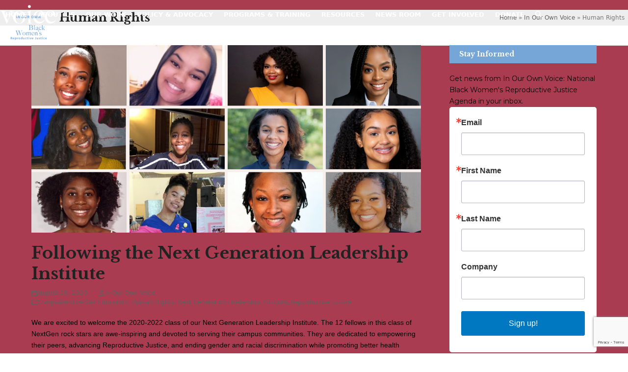

--- FILE ---
content_type: text/html; charset=UTF-8
request_url: https://blackrj.org/category/human-rights/page/4/?print=pdf-search
body_size: 22950
content:
<!DOCTYPE html>
<html dir="ltr" lang="en-US" prefix="og: https://ogp.me/ns#" class="wpex-classic-style">
<head>
<meta charset="UTF-8">
<link rel="profile" href="http://gmpg.org/xfn/11">
<title>Human Rights - In Our Own Voice - Page 4</title>

		<!-- All in One SEO 4.9.1 - aioseo.com -->
	<meta name="description" content="- Page 4" />
	<meta name="robots" content="noindex, nofollow, max-image-preview:large" />
	<link rel="canonical" href="https://blackrj.org/category/human-rights/page/4/" />
	<link rel="prev" href="https://blackrj.org/category/human-rights/page/3/" />
	<link rel="next" href="https://blackrj.org/category/human-rights/page/5/" />
	<meta name="generator" content="All in One SEO (AIOSEO) 4.9.1" />
		<script type="application/ld+json" class="aioseo-schema">
			{"@context":"https:\/\/schema.org","@graph":[{"@type":"BreadcrumbList","@id":"https:\/\/blackrj.org\/category\/human-rights\/page\/4\/#breadcrumblist","itemListElement":[{"@type":"ListItem","@id":"https:\/\/blackrj.org#listItem","position":1,"name":"Home","item":"https:\/\/blackrj.org","nextItem":{"@type":"ListItem","@id":"https:\/\/blackrj.org\/category\/human-rights\/#listItem","name":"Human Rights"}},{"@type":"ListItem","@id":"https:\/\/blackrj.org\/category\/human-rights\/#listItem","position":2,"name":"Human Rights","item":"https:\/\/blackrj.org\/category\/human-rights\/","nextItem":{"@type":"ListItem","@id":"https:\/\/blackrj.org\/category\/human-rights\/page\/4#listItem","name":"Page 4"},"previousItem":{"@type":"ListItem","@id":"https:\/\/blackrj.org#listItem","name":"Home"}},{"@type":"ListItem","@id":"https:\/\/blackrj.org\/category\/human-rights\/page\/4#listItem","position":3,"name":"Page 4","previousItem":{"@type":"ListItem","@id":"https:\/\/blackrj.org\/category\/human-rights\/#listItem","name":"Human Rights"}}]},{"@type":"CollectionPage","@id":"https:\/\/blackrj.org\/category\/human-rights\/page\/4\/#collectionpage","url":"https:\/\/blackrj.org\/category\/human-rights\/page\/4\/","name":"Human Rights - In Our Own Voice - Page 4","description":"- Page 4","inLanguage":"en-US","isPartOf":{"@id":"https:\/\/blackrj.org\/#website"},"breadcrumb":{"@id":"https:\/\/blackrj.org\/category\/human-rights\/page\/4\/#breadcrumblist"}},{"@type":"Organization","@id":"https:\/\/blackrj.org\/#organization","name":"In Our Own Voice","description":"National Black Women's Reproductive Justice Agenda","url":"https:\/\/blackrj.org\/","logo":{"@type":"ImageObject","url":"https:\/\/blackrj.org\/wp-content\/uploads\/2021\/06\/policy-ioov-logo-a.png","@id":"https:\/\/blackrj.org\/category\/human-rights\/page\/4\/#organizationLogo","width":1080,"height":1080,"caption":"IN OUR OWN VOICE"},"image":{"@id":"https:\/\/blackrj.org\/category\/human-rights\/page\/4\/#organizationLogo"},"sameAs":["https:\/\/www.instagram.com\/blackwomensrj\/","https:\/\/www.youtube.com\/channel\/UCbi3OXQjRT4k8ZrOjccmWNQ"]},{"@type":"WebSite","@id":"https:\/\/blackrj.org\/#website","url":"https:\/\/blackrj.org\/","name":"In Our Own Voice","description":"National Black Women's Reproductive Justice Agenda","inLanguage":"en-US","publisher":{"@id":"https:\/\/blackrj.org\/#organization"}}]}
		</script>
		<!-- All in One SEO -->

<meta name="viewport" content="width=device-width, initial-scale=1">
<link rel='dns-prefetch' href='//fonts.googleapis.com' />
<link rel="alternate" type="application/rss+xml" title="In Our Own Voice &raquo; Feed" href="https://blackrj.org/feed/" />
<link rel="alternate" type="application/rss+xml" title="In Our Own Voice &raquo; Comments Feed" href="https://blackrj.org/comments/feed/" />
<link rel="alternate" type="application/rss+xml" title="In Our Own Voice &raquo; Human Rights Category Feed" href="https://blackrj.org/category/human-rights/feed/" />
<style id='wp-img-auto-sizes-contain-inline-css'>
img:is([sizes=auto i],[sizes^="auto," i]){contain-intrinsic-size:3000px 1500px}
/*# sourceURL=wp-img-auto-sizes-contain-inline-css */
</style>
<link rel='stylesheet' id='scap.flashblock-css' href='https://blackrj.org/wp-content/plugins/compact-wp-audio-player/css/flashblock.css?ver=6.9' media='all' />
<link rel='stylesheet' id='scap.player-css' href='https://blackrj.org/wp-content/plugins/compact-wp-audio-player/css/player.css?ver=6.9' media='all' />
<link rel='stylesheet' id='js_composer_front-css' href='https://blackrj.org/wp-content/plugins/js_composer/assets/css/js_composer.min.css?ver=8.7.2' media='all' />
<link rel='stylesheet' id='contact-form-7-css' href='https://blackrj.org/wp-content/plugins/contact-form-7/includes/css/styles.css?ver=6.1.4' media='all' />
<link rel='stylesheet' id='pdfprnt_frontend-css' href='https://blackrj.org/wp-content/plugins/pdf-print/css/frontend.css?ver=2.4.5' media='all' />
<link rel='stylesheet' id='vlp-public-css' href='https://blackrj.org/wp-content/plugins/visual-link-preview/dist/public.css?ver=2.2.9' media='all' />
<link rel='stylesheet' id='googlefonts-css' href='https://fonts.googleapis.com/css?family=Spartan:700&subset=latin' media='all' />
<link rel='stylesheet' id='parent-style-css' href='https://blackrj.org/wp-content/themes/Total/style.css?ver=6.5' media='all' />
<link rel='stylesheet' id='wpex-google-font-libre-baskerville-css' href='https://fonts.googleapis.com/css2?family=Libre+Baskerville:ital,wght@0,100;0,200;0,300;0,400;0,500;0,600;0,700;0,800;0,900;1,100;1,200;1,300;1,400;1,500;1,600;1,700;1,800;1,900&#038;display=swap&#038;subset=latin' media='all' />
<link rel='stylesheet' id='wpex-google-font-montserrat-css' href='https://fonts.googleapis.com/css2?family=Montserrat:ital,wght@0,100;0,200;0,300;0,400;0,500;0,600;0,700;0,800;0,900;1,100;1,200;1,300;1,400;1,500;1,600;1,700;1,800;1,900&#038;display=swap&#038;subset=latin' media='all' />
<link rel='stylesheet' id='wpex-style-css' href='https://blackrj.org/wp-content/themes/total-child-theme/style.css?ver=6.5' media='all' />
<link rel='stylesheet' id='wpex-mobile-menu-breakpoint-max-css' href='https://blackrj.org/wp-content/themes/Total/assets/css/frontend/breakpoints/max.min.css?ver=6.5' media='only screen and (max-width:959px)' />
<link rel='stylesheet' id='wpex-mobile-menu-breakpoint-min-css' href='https://blackrj.org/wp-content/themes/Total/assets/css/frontend/breakpoints/min.min.css?ver=6.5' media='only screen and (min-width:960px)' />
<link rel='stylesheet' id='vcex-shortcodes-css' href='https://blackrj.org/wp-content/themes/Total/assets/css/frontend/vcex-shortcodes.min.css?ver=6.5' media='all' />
<link rel='stylesheet' id='wpex-wpbakery-css' href='https://blackrj.org/wp-content/themes/Total/assets/css/frontend/wpbakery.min.css?ver=6.5' media='all' />
<link rel='stylesheet' id='mg-fontawesome-css' href='https://blackrj.org/wp-content/plugins/media-grid/css/fontAwesome/css/all.min.css?ver=5.15.2' media='all' />
<link rel='stylesheet' id='mediaelement-css' href='https://blackrj.org/wp-includes/js/mediaelement/mediaelementplayer-legacy.min.css?ver=4.2.17' media='all' />
<link rel='stylesheet' id='wp-mediaelement-css' href='https://blackrj.org/wp-includes/js/mediaelement/wp-mediaelement.min.css?ver=6.9' media='all' />
<link rel='stylesheet' id='mg-frontend-css' href='https://blackrj.org/wp-content/plugins/media-grid/css/frontend.min.css?ver=7.0.15' media='all' />
<link rel='stylesheet' id='mg-lightbox-css' href='https://blackrj.org/wp-content/plugins/media-grid/css/lightbox.min.css?ver=7.0.15' media='all' />
<link rel='stylesheet' id='mg-custom-css-css' href='https://blackrj.org/wp-content/plugins/media-grid/css/custom.css?ver=7.0.15-b6ac3a588163d4d9e55a3b6df875667e' media='all' />
<link rel='stylesheet' id='mgom-frontend-css-css' href='https://blackrj.org/wp-content/plugins/media-grid-overlay-manager/css/frontend.min.css?ver=2.0.9' media='all' />
<link rel='stylesheet' id='sti-style-css' href='https://blackrj.org/wp-content/plugins/share-this-image-pro/assets/css/sti.css?ver=1.59' media='all' />
<!--n2css--><!--n2js--><script src="https://blackrj.org/wp-content/plugins/compact-wp-audio-player/js/soundmanager2-nodebug-jsmin.js?ver=6.9" id="scap.soundmanager2-js"></script>
<script id="wpex-core-js-extra">
var wpex_theme_params = {"selectArrowIcon":"\u003Cspan class=\"wpex-select-arrow__icon wpex-icon--sm wpex-flex wpex-icon\" aria-hidden=\"true\"\u003E\u003Csvg viewBox=\"0 0 24 24\" xmlns=\"http://www.w3.org/2000/svg\"\u003E\u003Crect fill=\"none\" height=\"24\" width=\"24\"/\u003E\u003Cg transform=\"matrix(0, -1, 1, 0, -0.115, 23.885)\"\u003E\u003Cpolygon points=\"17.77,3.77 16,2 6,12 16,22 17.77,20.23 9.54,12\"/\u003E\u003C/g\u003E\u003C/svg\u003E\u003C/span\u003E","customSelects":".widget_categories form,.widget_archive select,.vcex-form-shortcode select","scrollToHash":"1","localScrollFindLinks":"1","localScrollHighlight":"1","localScrollUpdateHash":"1","scrollToHashTimeout":"500","localScrollTargets":"li.local-scroll a, a.local-scroll, .local-scroll-link, .local-scroll-link \u003E a,.sidr-class-local-scroll-link,li.sidr-class-local-scroll \u003E span \u003E a,li.sidr-class-local-scroll \u003E a","scrollToBehavior":"smooth"};
//# sourceURL=wpex-core-js-extra
</script>
<script src="https://blackrj.org/wp-content/themes/Total/assets/js/frontend/core.min.js?ver=6.5" id="wpex-core-js" defer data-wp-strategy="defer"></script>
<script id="wpex-inline-js-after">
!function(){const e=document.querySelector("html"),t=()=>{const t=window.innerWidth-document.documentElement.clientWidth;t&&e.style.setProperty("--wpex-scrollbar-width",`${t}px`)};t(),window.addEventListener("resize",(()=>{t()}))}();
//# sourceURL=wpex-inline-js-after
</script>
<script src="https://blackrj.org/wp-content/themes/Total/assets/js/frontend/search/drop-down.min.js?ver=6.5" id="wpex-search-drop_down-js" defer data-wp-strategy="defer"></script>
<script id="wpex-sticky-header-js-extra">
var wpex_sticky_header_params = {"breakpoint":"960"};
//# sourceURL=wpex-sticky-header-js-extra
</script>
<script src="https://blackrj.org/wp-content/themes/Total/assets/js/frontend/sticky/header.min.js?ver=6.5" id="wpex-sticky-header-js" defer data-wp-strategy="defer"></script>
<script id="wpex-mobile-menu-sidr-js-extra">
var wpex_mobile_menu_sidr_params = {"breakpoint":"959","i18n":{"openSubmenu":"Open submenu of %s","closeSubmenu":"Close submenu of %s"},"openSubmenuIcon":"\u003Cspan class=\"wpex-open-submenu__icon wpex-transition-transform wpex-duration-300 wpex-icon\" aria-hidden=\"true\"\u003E\u003Csvg xmlns=\"http://www.w3.org/2000/svg\" viewBox=\"0 0 448 512\"\u003E\u003Cpath d=\"M201.4 342.6c12.5 12.5 32.8 12.5 45.3 0l160-160c12.5-12.5 12.5-32.8 0-45.3s-32.8-12.5-45.3 0L224 274.7 86.6 137.4c-12.5-12.5-32.8-12.5-45.3 0s-12.5 32.8 0 45.3l160 160z\"/\u003E\u003C/svg\u003E\u003C/span\u003E","source":"#site-navigation, #mobile-menu-search","side":"right","dark_surface":"1","displace":"","aria_label":"Mobile menu","aria_label_close":"Close mobile menu","class":["wpex-mobile-menu"],"speed":"300"};
//# sourceURL=wpex-mobile-menu-sidr-js-extra
</script>
<script src="https://blackrj.org/wp-content/themes/Total/assets/js/frontend/mobile-menu/sidr.min.js?ver=6.5" id="wpex-mobile-menu-sidr-js" defer data-wp-strategy="defer"></script>
<script id="jquery-core-js-extra">
var lcmg = {"audio_loop":"","rtl":"","mobile_thold":"600","deepl_elems":["item","category","search","page"],"full_deepl":"","kenburns_timing":"8600","touch_ol_behav":"normal","filters_behav":"standard","video_poster_trick":"https://blackrj.org/wp-content/plugins/media-grid/img/transparent.png","show_filter_match":"","search_behav":"any_word","scrolltop_on_pag":"1","inl_slider_fx":"fadeslide","inl_slider_easing":"ease","inl_slider_fx_time":"400","inl_slider_intval":"3000","lightbox_mode":"mg_classic_lb","lb_carousel":"1","lb_touchswipe":"1","lb_slider_fx":"fade","lb_slider_easing":"ease","lb_slider_fx_time":"400","lb_slider_intval":"3000","lb_slider_counter":"","add_to_cart_str":"Add to cart","out_of_stock_str":"Out of stock"};
//# sourceURL=jquery-core-js-extra
</script>
<script src="https://blackrj.org/wp-includes/js/jquery/jquery.min.js?ver=3.7.1" id="jquery-core-js"></script>
<script src="https://blackrj.org/wp-includes/js/jquery/jquery-migrate.min.js?ver=3.4.1" id="jquery-migrate-js"></script>
<script src="https://blackrj.org/wp-content/plugins/media-grid/js/mediagrid.min.js?ver=7.0.15" id="mg-frontend-js-js"></script>
<script src="https://blackrj.org/wp-content/plugins/media-grid-overlay-manager/js/DirectionAwareHoverEffect/jquery.hoverdir.min.js?ver=1.1.0" id="mgom-hoverdir-js"></script>
<script src="https://blackrj.org/wp-content/plugins/media-grid-overlay-manager/js/lcweb-text-shortener/lc_text_shortener.min.js?ver=1.1.0" id="mgom-lc-txt-shortener-js"></script>
<script src="https://blackrj.org/wp-content/plugins/media-grid-overlay-manager/js/overlays.min.js?ver=2.0.9" id="mgom-overlays-js-js"></script>
<script></script><link rel="https://api.w.org/" href="https://blackrj.org/wp-json/" /><link rel="alternate" title="JSON" type="application/json" href="https://blackrj.org/wp-json/wp/v2/categories/3" /><link rel="EditURI" type="application/rsd+xml" title="RSD" href="https://blackrj.org/xmlrpc.php?rsd" />
	<link rel="preconnect" href="https://fonts.googleapis.com">
	<link rel="preconnect" href="https://fonts.gstatic.com">
	<style type='text/css' media='screen'>
	h1{ font-family:"Spartan", arial, sans-serif;}
</style>
<!-- fonts delivered by Wordpress Google Fonts, a plugin by Adrian3.com --><!-- Google Tag Manager -->
<script>(function(w,d,s,l,i){w[l]=w[l]||[];w[l].push({'gtm.start':
new Date().getTime(),event:'gtm.js'});var f=d.getElementsByTagName(s)[0],
j=d.createElement(s),dl=l!='dataLayer'?'&l='+l:'';j.async=true;j.src=
'https://www.googletagmanager.com/gtm.js?id='+i+dl;f.parentNode.insertBefore(j,f);
})(window,document,'script','dataLayer','GTM-WRW2ML7N');</script>
<!-- End Google Tag Manager --><noscript><style>body:not(.content-full-screen) .wpex-vc-row-stretched[data-vc-full-width-init="false"]{visibility:visible;}</style></noscript><link rel="icon" href="https://blackrj.org/wp-content/uploads/2020/04/cropped-ioov_512x512-32x32.png" sizes="32x32" />
<link rel="icon" href="https://blackrj.org/wp-content/uploads/2020/04/cropped-ioov_512x512-192x192.png" sizes="192x192" />
<link rel="apple-touch-icon" href="https://blackrj.org/wp-content/uploads/2020/04/cropped-ioov_512x512-180x180.png" />
<meta name="msapplication-TileImage" content="https://blackrj.org/wp-content/uploads/2020/04/cropped-ioov_512x512-270x270.png" />
		<style id="wp-custom-css">
			.policy-initial-cap p:first-child::first-letter{padding:0 .3rem;margin:0 .3rem 0 0;font-family:"Libre Baskerville",serif;font-size:10rem;float:left;line-height:1;}.sc_fancy_player_container{margin-top:10px;}.inthenews_li li{margin-bottom:20px;}.home_feature_overlay-DISABLE-::before{content:'';position:absolute;top:0;left:0;bottom:0;right:0;z-index:1;background:rgba(0,0,0,.5);}.iamavoter_bkgd_align{background-position:left center;}.speakersbureau_bkgd_align{background-position:center;}.mgom_txt_wrap{padding:8px 10px !important;}.img-circle{border:6px solid #ffffff;margin:0 10px 0 0;}.jobdesclist li{border-bottom:none !important;border-bottom-width:0px !important;margin-bottom:0px !important;margin-left:40px !important;padding-bottom:2px !important;width:90% !important;}.jobdesclist{padding-bottom:15px !important;border-bottom:none !important;border-bottom-width:0px !important;}.menu-item-1475 a{font-weight:700 !important;}p.lead{line-height:2em !important;margin-bottom:50px;}.overlay-title{line-height:1.2em;}.ctct-disclosure{display:none;}/* Make the highlight transparent - no color */section.linkAnnotation a,a.linkAnnotation,a.customLinkAnnotation,.customHtmlAnnotation,.customVideoAnnotation{opacity:0;}.rjvoterform .ctct-form-description p{display:none;}.three-columns-via-css-property{column-count:3;}.ioov-in-the-news-list li{padding-top:12px !important;}.ctct-gdpr-text{display:none;}.nextgentabs .vc_tta-title-text{font-weight:900;}.vlp-link-title{line-height:1.4em !important;margin-top:5px;}.smcx-embed-footer{background-color:#a93c4f !important;}.center-everything{text-align:center;margin:auto;}		</style>
			<style id="egf-frontend-styles" type="text/css">
		p {color: #000000;font-family: 'Arial', sans-serif;font-style: normal;font-weight: 400;} h1 {} h2 {} h3 {} h4 {} h5 {} h6 {} 	</style>
	<noscript><style> .wpb_animate_when_almost_visible { opacity: 1; }</style></noscript><style data-type="wpex-css" id="wpex-css">/*TYPOGRAPHY*/:root{--wpex-body-font-size:14px;--wpex-body-color:#000000;--wpex-body-line-height:1.65;}:root{--wpex-heading-font-family:'Libre Baskerville';--wpex-heading-font-weight:700;--wpex-heading-font-style:normal;}.main-navigation-ul .link-inner{font-weight:700;font-size:13px;text-transform:none;}.wpex-mobile-menu,#sidr-main{font-family:Montserrat;}.page-header .page-header-title{font-family:'Libre Baskerville';font-weight:700;font-size:18pt;}.page-header .page-subheading{font-family:'Libre Baskerville';font-style:italic;color:#000000;text-transform:none;}.blog-entry-title.entry-title,.blog-entry-title.entry-title a,.blog-entry-title.entry-title a:hover{font-family:'Libre Baskerville';font-weight:700;}body.single-post .single-post-title{font-family:'Libre Baskerville';font-weight:700;color:#000000;}#sidebar{font-family:Montserrat;font-size:14px;}.sidebar-box .widget-title{font-family:'Libre Baskerville';font-weight:700;text-transform:none;}.theme-heading{font-family:'Libre Baskerville';font-weight:700;color:#000000;}h1,.wpex-h1{font-family:'Libre Baskerville';font-weight:700;color:#000000;}h2,.wpex-h2{font-family:'Libre Baskerville';font-weight:700;color:#000000;}h3,.wpex-h3{font-family:'Libre Baskerville';font-weight:700;color:#000000;}h4,.wpex-h4{font-family:'Libre Baskerville';font-weight:700;color:#000000;}.single-blog-content,.vcex-post-content-c,.wpb_text_column,body.no-composer .single-content,.woocommerce-Tabs-panel--description{font-family:Arial,Helvetica,sans-serif;color:#000000;}#footer-widgets{font-family:Montserrat;}.footer-widget .widget-title{font-family:Montserrat;}.footer-callout-content{font-family:Montserrat;font-size:18px;}/*ADVANCED STYLING CSS*/#site-logo .logo-img{max-height:80px;width:auto;}/*CUSTOMIZER STYLING*/:root{--wpex-text-xs:12px;--wpex-text-sm:12px;--wpex-text-md:14px;--wpex-text-lg:18px;--wpex-accent:#a93c50;--wpex-accent-alt:#a93c50;--wpex-accent-alt:#790c20;--wpex-main-nav-height:-10px;--wpex-main-nav-line-height:-10px;--wpex-vc-column-inner-margin-bottom:40px;}.page-header.wpex-supports-mods{background-color:#eeeeee;}.header-padding{padding-block-start:10px;padding-block-end:10px;}#site-header{--wpex-site-header-bg-color:#a93c4f;}.logo-padding{padding-block-start:0px;padding-block-end:0px;}#site-navigation-wrap{--wpex-main-nav-gutter:0px;--wpex-main-nav-link-padding-x:4px;--wpex-main-nav-link-color:#ffffff;--wpex-hover-main-nav-link-color:#ffffff;--wpex-active-main-nav-link-color:#ffffff;--wpex-hover-main-nav-link-color:#76a6d8;--wpex-active-main-nav-link-color:#76a6d8;}#sidebar .widget-title{color:#ffffff;background-color:#76a6d8;padding:10px 20px;}#footer-callout-wrap{background-color:#a93c50;color:#ffffff;}#footer-callout .theme-button{padding:10px 20px 10px 20px;border-radius:5px;color:#ffffff;}#footer-callout .theme-button:hover{background:#ffffff;color:#a93c50;}#footer{color:#ffffff;--wpex-heading-color:#ffffff;--wpex-text-2:#ffffff;--wpex-text-3:#ffffff;--wpex-text-4:#ffffff;}#footer-bottom{color:#ffffff;--wpex-text-2:#ffffff;--wpex-text-3:#ffffff;--wpex-text-4:#ffffff;}</style><style id='global-styles-inline-css'>
:root{--wp--preset--aspect-ratio--square: 1;--wp--preset--aspect-ratio--4-3: 4/3;--wp--preset--aspect-ratio--3-4: 3/4;--wp--preset--aspect-ratio--3-2: 3/2;--wp--preset--aspect-ratio--2-3: 2/3;--wp--preset--aspect-ratio--16-9: 16/9;--wp--preset--aspect-ratio--9-16: 9/16;--wp--preset--color--black: #000000;--wp--preset--color--cyan-bluish-gray: #abb8c3;--wp--preset--color--white: #ffffff;--wp--preset--color--pale-pink: #f78da7;--wp--preset--color--vivid-red: #cf2e2e;--wp--preset--color--luminous-vivid-orange: #ff6900;--wp--preset--color--luminous-vivid-amber: #fcb900;--wp--preset--color--light-green-cyan: #7bdcb5;--wp--preset--color--vivid-green-cyan: #00d084;--wp--preset--color--pale-cyan-blue: #8ed1fc;--wp--preset--color--vivid-cyan-blue: #0693e3;--wp--preset--color--vivid-purple: #9b51e0;--wp--preset--color--accent: var(--wpex-accent);--wp--preset--color--on-accent: var(--wpex-on-accent);--wp--preset--color--accent-alt: var(--wpex-accent-alt);--wp--preset--color--on-accent-alt: var(--wpex-on-accent-alt);--wp--preset--gradient--vivid-cyan-blue-to-vivid-purple: linear-gradient(135deg,rgb(6,147,227) 0%,rgb(155,81,224) 100%);--wp--preset--gradient--light-green-cyan-to-vivid-green-cyan: linear-gradient(135deg,rgb(122,220,180) 0%,rgb(0,208,130) 100%);--wp--preset--gradient--luminous-vivid-amber-to-luminous-vivid-orange: linear-gradient(135deg,rgb(252,185,0) 0%,rgb(255,105,0) 100%);--wp--preset--gradient--luminous-vivid-orange-to-vivid-red: linear-gradient(135deg,rgb(255,105,0) 0%,rgb(207,46,46) 100%);--wp--preset--gradient--very-light-gray-to-cyan-bluish-gray: linear-gradient(135deg,rgb(238,238,238) 0%,rgb(169,184,195) 100%);--wp--preset--gradient--cool-to-warm-spectrum: linear-gradient(135deg,rgb(74,234,220) 0%,rgb(151,120,209) 20%,rgb(207,42,186) 40%,rgb(238,44,130) 60%,rgb(251,105,98) 80%,rgb(254,248,76) 100%);--wp--preset--gradient--blush-light-purple: linear-gradient(135deg,rgb(255,206,236) 0%,rgb(152,150,240) 100%);--wp--preset--gradient--blush-bordeaux: linear-gradient(135deg,rgb(254,205,165) 0%,rgb(254,45,45) 50%,rgb(107,0,62) 100%);--wp--preset--gradient--luminous-dusk: linear-gradient(135deg,rgb(255,203,112) 0%,rgb(199,81,192) 50%,rgb(65,88,208) 100%);--wp--preset--gradient--pale-ocean: linear-gradient(135deg,rgb(255,245,203) 0%,rgb(182,227,212) 50%,rgb(51,167,181) 100%);--wp--preset--gradient--electric-grass: linear-gradient(135deg,rgb(202,248,128) 0%,rgb(113,206,126) 100%);--wp--preset--gradient--midnight: linear-gradient(135deg,rgb(2,3,129) 0%,rgb(40,116,252) 100%);--wp--preset--font-size--small: 13px;--wp--preset--font-size--medium: 20px;--wp--preset--font-size--large: 36px;--wp--preset--font-size--x-large: 42px;--wp--preset--font-family--system-sans-serif: -apple-system, BlinkMacSystemFont, 'Segoe UI', Roboto, Oxygen-Sans, Ubuntu, Cantarell, 'Helvetica Neue', sans-serif;--wp--preset--font-family--system-serif: Iowan Old Style, Apple Garamond, Baskerville, Times New Roman, Droid Serif, Times, Source Serif Pro, serif, Apple Color Emoji, Segoe UI Emoji, Segoe UI Symbol;--wp--preset--spacing--20: 0.44rem;--wp--preset--spacing--30: 0.67rem;--wp--preset--spacing--40: 1rem;--wp--preset--spacing--50: 1.5rem;--wp--preset--spacing--60: 2.25rem;--wp--preset--spacing--70: 3.38rem;--wp--preset--spacing--80: 5.06rem;--wp--preset--shadow--natural: 6px 6px 9px rgba(0, 0, 0, 0.2);--wp--preset--shadow--deep: 12px 12px 50px rgba(0, 0, 0, 0.4);--wp--preset--shadow--sharp: 6px 6px 0px rgba(0, 0, 0, 0.2);--wp--preset--shadow--outlined: 6px 6px 0px -3px rgb(255, 255, 255), 6px 6px rgb(0, 0, 0);--wp--preset--shadow--crisp: 6px 6px 0px rgb(0, 0, 0);}:root { --wp--style--global--content-size: 840px;--wp--style--global--wide-size: 1200px; }:where(body) { margin: 0; }.wp-site-blocks > .alignleft { float: left; margin-right: 2em; }.wp-site-blocks > .alignright { float: right; margin-left: 2em; }.wp-site-blocks > .aligncenter { justify-content: center; margin-left: auto; margin-right: auto; }:where(.wp-site-blocks) > * { margin-block-start: 24px; margin-block-end: 0; }:where(.wp-site-blocks) > :first-child { margin-block-start: 0; }:where(.wp-site-blocks) > :last-child { margin-block-end: 0; }:root { --wp--style--block-gap: 24px; }:root :where(.is-layout-flow) > :first-child{margin-block-start: 0;}:root :where(.is-layout-flow) > :last-child{margin-block-end: 0;}:root :where(.is-layout-flow) > *{margin-block-start: 24px;margin-block-end: 0;}:root :where(.is-layout-constrained) > :first-child{margin-block-start: 0;}:root :where(.is-layout-constrained) > :last-child{margin-block-end: 0;}:root :where(.is-layout-constrained) > *{margin-block-start: 24px;margin-block-end: 0;}:root :where(.is-layout-flex){gap: 24px;}:root :where(.is-layout-grid){gap: 24px;}.is-layout-flow > .alignleft{float: left;margin-inline-start: 0;margin-inline-end: 2em;}.is-layout-flow > .alignright{float: right;margin-inline-start: 2em;margin-inline-end: 0;}.is-layout-flow > .aligncenter{margin-left: auto !important;margin-right: auto !important;}.is-layout-constrained > .alignleft{float: left;margin-inline-start: 0;margin-inline-end: 2em;}.is-layout-constrained > .alignright{float: right;margin-inline-start: 2em;margin-inline-end: 0;}.is-layout-constrained > .aligncenter{margin-left: auto !important;margin-right: auto !important;}.is-layout-constrained > :where(:not(.alignleft):not(.alignright):not(.alignfull)){max-width: var(--wp--style--global--content-size);margin-left: auto !important;margin-right: auto !important;}.is-layout-constrained > .alignwide{max-width: var(--wp--style--global--wide-size);}body .is-layout-flex{display: flex;}.is-layout-flex{flex-wrap: wrap;align-items: center;}.is-layout-flex > :is(*, div){margin: 0;}body .is-layout-grid{display: grid;}.is-layout-grid > :is(*, div){margin: 0;}body{padding-top: 0px;padding-right: 0px;padding-bottom: 0px;padding-left: 0px;}a:where(:not(.wp-element-button)){text-decoration: underline;}:root :where(.wp-element-button, .wp-block-button__link){background-color: #32373c;border-width: 0;color: #fff;font-family: inherit;font-size: inherit;font-style: inherit;font-weight: inherit;letter-spacing: inherit;line-height: inherit;padding-top: calc(0.667em + 2px);padding-right: calc(1.333em + 2px);padding-bottom: calc(0.667em + 2px);padding-left: calc(1.333em + 2px);text-decoration: none;text-transform: inherit;}.has-black-color{color: var(--wp--preset--color--black) !important;}.has-cyan-bluish-gray-color{color: var(--wp--preset--color--cyan-bluish-gray) !important;}.has-white-color{color: var(--wp--preset--color--white) !important;}.has-pale-pink-color{color: var(--wp--preset--color--pale-pink) !important;}.has-vivid-red-color{color: var(--wp--preset--color--vivid-red) !important;}.has-luminous-vivid-orange-color{color: var(--wp--preset--color--luminous-vivid-orange) !important;}.has-luminous-vivid-amber-color{color: var(--wp--preset--color--luminous-vivid-amber) !important;}.has-light-green-cyan-color{color: var(--wp--preset--color--light-green-cyan) !important;}.has-vivid-green-cyan-color{color: var(--wp--preset--color--vivid-green-cyan) !important;}.has-pale-cyan-blue-color{color: var(--wp--preset--color--pale-cyan-blue) !important;}.has-vivid-cyan-blue-color{color: var(--wp--preset--color--vivid-cyan-blue) !important;}.has-vivid-purple-color{color: var(--wp--preset--color--vivid-purple) !important;}.has-accent-color{color: var(--wp--preset--color--accent) !important;}.has-on-accent-color{color: var(--wp--preset--color--on-accent) !important;}.has-accent-alt-color{color: var(--wp--preset--color--accent-alt) !important;}.has-on-accent-alt-color{color: var(--wp--preset--color--on-accent-alt) !important;}.has-black-background-color{background-color: var(--wp--preset--color--black) !important;}.has-cyan-bluish-gray-background-color{background-color: var(--wp--preset--color--cyan-bluish-gray) !important;}.has-white-background-color{background-color: var(--wp--preset--color--white) !important;}.has-pale-pink-background-color{background-color: var(--wp--preset--color--pale-pink) !important;}.has-vivid-red-background-color{background-color: var(--wp--preset--color--vivid-red) !important;}.has-luminous-vivid-orange-background-color{background-color: var(--wp--preset--color--luminous-vivid-orange) !important;}.has-luminous-vivid-amber-background-color{background-color: var(--wp--preset--color--luminous-vivid-amber) !important;}.has-light-green-cyan-background-color{background-color: var(--wp--preset--color--light-green-cyan) !important;}.has-vivid-green-cyan-background-color{background-color: var(--wp--preset--color--vivid-green-cyan) !important;}.has-pale-cyan-blue-background-color{background-color: var(--wp--preset--color--pale-cyan-blue) !important;}.has-vivid-cyan-blue-background-color{background-color: var(--wp--preset--color--vivid-cyan-blue) !important;}.has-vivid-purple-background-color{background-color: var(--wp--preset--color--vivid-purple) !important;}.has-accent-background-color{background-color: var(--wp--preset--color--accent) !important;}.has-on-accent-background-color{background-color: var(--wp--preset--color--on-accent) !important;}.has-accent-alt-background-color{background-color: var(--wp--preset--color--accent-alt) !important;}.has-on-accent-alt-background-color{background-color: var(--wp--preset--color--on-accent-alt) !important;}.has-black-border-color{border-color: var(--wp--preset--color--black) !important;}.has-cyan-bluish-gray-border-color{border-color: var(--wp--preset--color--cyan-bluish-gray) !important;}.has-white-border-color{border-color: var(--wp--preset--color--white) !important;}.has-pale-pink-border-color{border-color: var(--wp--preset--color--pale-pink) !important;}.has-vivid-red-border-color{border-color: var(--wp--preset--color--vivid-red) !important;}.has-luminous-vivid-orange-border-color{border-color: var(--wp--preset--color--luminous-vivid-orange) !important;}.has-luminous-vivid-amber-border-color{border-color: var(--wp--preset--color--luminous-vivid-amber) !important;}.has-light-green-cyan-border-color{border-color: var(--wp--preset--color--light-green-cyan) !important;}.has-vivid-green-cyan-border-color{border-color: var(--wp--preset--color--vivid-green-cyan) !important;}.has-pale-cyan-blue-border-color{border-color: var(--wp--preset--color--pale-cyan-blue) !important;}.has-vivid-cyan-blue-border-color{border-color: var(--wp--preset--color--vivid-cyan-blue) !important;}.has-vivid-purple-border-color{border-color: var(--wp--preset--color--vivid-purple) !important;}.has-accent-border-color{border-color: var(--wp--preset--color--accent) !important;}.has-on-accent-border-color{border-color: var(--wp--preset--color--on-accent) !important;}.has-accent-alt-border-color{border-color: var(--wp--preset--color--accent-alt) !important;}.has-on-accent-alt-border-color{border-color: var(--wp--preset--color--on-accent-alt) !important;}.has-vivid-cyan-blue-to-vivid-purple-gradient-background{background: var(--wp--preset--gradient--vivid-cyan-blue-to-vivid-purple) !important;}.has-light-green-cyan-to-vivid-green-cyan-gradient-background{background: var(--wp--preset--gradient--light-green-cyan-to-vivid-green-cyan) !important;}.has-luminous-vivid-amber-to-luminous-vivid-orange-gradient-background{background: var(--wp--preset--gradient--luminous-vivid-amber-to-luminous-vivid-orange) !important;}.has-luminous-vivid-orange-to-vivid-red-gradient-background{background: var(--wp--preset--gradient--luminous-vivid-orange-to-vivid-red) !important;}.has-very-light-gray-to-cyan-bluish-gray-gradient-background{background: var(--wp--preset--gradient--very-light-gray-to-cyan-bluish-gray) !important;}.has-cool-to-warm-spectrum-gradient-background{background: var(--wp--preset--gradient--cool-to-warm-spectrum) !important;}.has-blush-light-purple-gradient-background{background: var(--wp--preset--gradient--blush-light-purple) !important;}.has-blush-bordeaux-gradient-background{background: var(--wp--preset--gradient--blush-bordeaux) !important;}.has-luminous-dusk-gradient-background{background: var(--wp--preset--gradient--luminous-dusk) !important;}.has-pale-ocean-gradient-background{background: var(--wp--preset--gradient--pale-ocean) !important;}.has-electric-grass-gradient-background{background: var(--wp--preset--gradient--electric-grass) !important;}.has-midnight-gradient-background{background: var(--wp--preset--gradient--midnight) !important;}.has-small-font-size{font-size: var(--wp--preset--font-size--small) !important;}.has-medium-font-size{font-size: var(--wp--preset--font-size--medium) !important;}.has-large-font-size{font-size: var(--wp--preset--font-size--large) !important;}.has-x-large-font-size{font-size: var(--wp--preset--font-size--x-large) !important;}.has-system-sans-serif-font-family{font-family: var(--wp--preset--font-family--system-sans-serif) !important;}.has-system-serif-font-family{font-family: var(--wp--preset--font-family--system-serif) !important;}
/*# sourceURL=global-styles-inline-css */
</style>
</head>

<body class="archive paged category category-human-rights category-3 wp-custom-logo wp-embed-responsive paged-4 category-paged-4 wp-theme-Total wp-child-theme-total-child-theme wpex-theme wpex-responsive full-width-main-layout no-composer wpex-live-site wpex-has-primary-bottom-spacing site-full-width content-right-sidebar has-sidebar sidebar-widget-icons hasnt-overlay-header has-mobile-menu wpex-mobile-toggle-menu-icon_buttons wpex-no-js wpb-js-composer js-comp-ver-8.7.2 vc_responsive">
<!-- Google Tag Manager (noscript) -->
<noscript><iframe src="https://www.googletagmanager.com/ns.html?id=GTM-WRW2ML7N"
height="0" width="0" style="display:none;visibility:hidden"></iframe></noscript>
<!-- End Google Tag Manager (noscript) -->

	
<a href="#content" class="skip-to-content">Skip to content</a>

	
	<span data-ls_id="#site_top" tabindex="-1"></span>
	<div id="outer-wrap" class="wpex-overflow-clip">
		
		
		
		<div id="wrap" class="wpex-clr">

			<div id="site-header-sticky-wrapper" class="wpex-sticky-header-holder not-sticky wpex-print-hidden">	<header id="site-header" class="header-one wpex-z-sticky header-full-width wpex-dropdowns-shadow-two fixed-scroll has-sticky-dropshadow custom-bg dyn-styles wpex-print-hidden wpex-relative wpex-clr">
				<div id="site-header-inner" class="header-one-inner header-padding container wpex-relative wpex-h-100 wpex-py-30 wpex-clr">
<div id="site-logo" class="site-branding header-one-logo logo-padding wpex-flex wpex-items-center wpex-float-left wpex-h-100">
	<div id="site-logo-inner" ><a id="site-logo-link" href="https://blackrj.org/" rel="home" class="main-logo"><img src="https://blackrj.org/wp-content/uploads/2023/11/IOOV_Logo-white-r.png" alt="In Our Own Voice" class="logo-img wpex-h-auto wpex-max-w-100 wpex-align-middle" width="1210" height="80" data-no-retina data-skip-lazy fetchpriority="high"></a></div>

</div>

<div id="site-navigation-wrap" class="navbar-style-one navbar-fixed-height navbar-allows-inner-bg navbar-fixed-line-height wpex-dropdowns-caret wpex-stretch-megamenus hide-at-mm-breakpoint wpex-clr wpex-print-hidden">
	<nav id="site-navigation" class="navigation main-navigation main-navigation-one wpex-clr" aria-label="Main menu"><ul id="menu-menu-1" class="main-navigation-ul dropdown-menu wpex-dropdown-menu wpex-dropdown-menu--onhover"><li id="menu-item-115" class="menu-item menu-item-type-custom menu-item-object-custom menu-item-115"><a href="/"><span class="link-inner">HOME</span></a></li>
<li id="menu-item-24" class="menu-item menu-item-type-post_type menu-item-object-page menu-item-has-children menu-item-24 dropdown"><a href="https://blackrj.org/about-us/"><span class="link-inner">ABOUT US</span></a>
<ul class="sub-menu">
	<li id="menu-item-102" class="menu-item menu-item-type-post_type menu-item-object-page menu-item-102"><a href="https://blackrj.org/about-us/herstory/"><span class="link-inner">OUR HERstory</span></a></li>
	<li id="menu-item-108" class="menu-item menu-item-type-post_type menu-item-object-page menu-item-108"><a href="https://blackrj.org/about-us/mission-goals-strategies/"><span class="link-inner">MISSION, GOALS, &#038; STRATEGIES</span></a></li>
	<li id="menu-item-110" class="menu-item menu-item-type-post_type menu-item-object-page menu-item-110"><a href="https://blackrj.org/about-us/our-partners/"><span class="link-inner">OUR PARTNERS</span></a></li>
	<li id="menu-item-3293" class="menu-item menu-item-type-post_type menu-item-object-post menu-item-3293"><a href="https://blackrj.org/a-spotlight-on-state-leadership-reproductive-justice-state-enhancement-initiative/"><span class="link-inner">STATE ENHANCEMENT INITIATIVE</span></a></li>
	<li id="menu-item-109" class="menu-item menu-item-type-post_type menu-item-object-page menu-item-109"><a href="https://blackrj.org/about-us/our-staff-and-board/"><span class="link-inner">OUR STAFF &#038; BOARD</span></a></li>
	<li id="menu-item-106" class="menu-item menu-item-type-post_type menu-item-object-page menu-item-106"><a href="https://blackrj.org/about-us/job-opportunities/"><span class="link-inner">JOB OPPORTUNITIES</span></a></li>
	<li id="menu-item-113" class="menu-item menu-item-type-post_type menu-item-object-page menu-item-113"><a href="https://blackrj.org/contact-us/"><span class="link-inner">CONTACT US</span></a></li>
</ul>
</li>
<li id="menu-item-3417" class="menu-item menu-item-type-post_type menu-item-object-page menu-item-has-children menu-item-3417 dropdown"><a href="https://blackrj.org/our-work/"><span class="link-inner">OUR WORK</span></a>
<ul class="sub-menu">
	<li id="menu-item-96" class="menu-item menu-item-type-post_type menu-item-object-page menu-item-96"><a href="https://blackrj.org/our-causes/"><span class="link-inner">OUR CAUSES</span></a></li>
	<li id="menu-item-97" class="menu-item menu-item-type-post_type menu-item-object-page menu-item-97"><a href="https://blackrj.org/our-causes/reproductive-justice/"><span class="link-inner">REPRODUCTIVE JUSTICE</span></a></li>
	<li id="menu-item-100" class="menu-item menu-item-type-post_type menu-item-object-page menu-item-100"><a href="https://blackrj.org/our-causes/abortion-rights/"><span class="link-inner">ABORTION RIGHTS</span></a></li>
	<li id="menu-item-3338" class="menu-item menu-item-type-post_type menu-item-object-page menu-item-3338"><a href="https://blackrj.org/our-causes/voting-rights/"><span class="link-inner">VOTING RIGHTS</span></a></li>
	<li id="menu-item-98" class="menu-item menu-item-type-post_type menu-item-object-page menu-item-98"><a href="https://blackrj.org/our-causes/contraceptive-equity/"><span class="link-inner">CONTRACEPTIVE EQUITY</span></a></li>
	<li id="menu-item-99" class="menu-item menu-item-type-post_type menu-item-object-page menu-item-99"><a href="https://blackrj.org/our-causes/comprehensive-sex-education/"><span class="link-inner">COMPREHENSIVE SEX EDUCATION</span></a></li>
	<li id="menu-item-3390" class="menu-item menu-item-type-post_type menu-item-object-page menu-item-3390"><a href="https://blackrj.org/nextgeneration/"><span class="link-inner">THE NEXT GENERATION LEADERSHIP INSTITUTE</span></a></li>
</ul>
</li>
<li id="menu-item-3350" class="menu-item menu-item-type-post_type menu-item-object-page menu-item-has-children menu-item-3350 dropdown"><a href="https://blackrj.org/policy-advocacy/"><span class="link-inner">POLICY &#038; ADVOCACY</span></a>
<ul class="sub-menu">
	<li id="menu-item-3954" class="menu-item menu-item-type-post_type menu-item-object-page menu-item-3954"><a href="https://blackrj.org/policy-advocacy/advocacy-in-action/"><span class="link-inner">ADVOCACY IN ACTION</span></a></li>
	<li id="menu-item-3377" class="menu-item menu-item-type-post_type menu-item-object-page menu-item-3377"><a href="https://blackrj.org/blackrjpolicyagenda/"><span class="link-inner">BLACK REPRODUCTIVE JUSTICE POLICY AGENDA</span></a></li>
	<li id="menu-item-3348" class="menu-item menu-item-type-post_type menu-item-object-page menu-item-3348"><a href="https://blackrj.org/legislative-priorities/"><span class="link-inner">FEDERAL POLICY PRIORITIES</span></a></li>
	<li id="menu-item-3349" class="menu-item menu-item-type-post_type menu-item-object-page menu-item-3349"><a href="https://blackrj.org/state-policy-priorities/"><span class="link-inner">STATE POLICY PRIORITIES</span></a></li>
	<li id="menu-item-3435" class="menu-item menu-item-type-post_type menu-item-object-page menu-item-3435"><a href="https://blackrj.org/policy-advocacy/the-state-of-black-women-rj/"><span class="link-inner">THE STATE OF BLACK WOMEN &#038; RJ</span></a></li>
	<li id="menu-item-3352" class="menu-item menu-item-type-post_type menu-item-object-page menu-item-3352"><a href="https://blackrj.org/blackrjpledge/"><span class="link-inner">THE BLACK REPRODUCTIVE JUSTICE PLEDGE</span></a></li>
</ul>
</li>
<li id="menu-item-4085" class="menu-item menu-item-type-custom menu-item-object-custom menu-item-has-children menu-item-4085 dropdown"><a href="https://blackrj.org/getinvolved/next-generation/"><span class="link-inner">PROGRAMS &#038; TRAINING</span></a>
<ul class="sub-menu">
	<li id="menu-item-4084" class="menu-item menu-item-type-post_type menu-item-object-page menu-item-4084"><a href="https://blackrj.org/getinvolved/next-generation/"><span class="link-inner">NEXT GENERATION LEADERSHIP INSTITUTE</span></a></li>
</ul>
</li>
<li id="menu-item-92" class="menu-item menu-item-type-post_type menu-item-object-page menu-item-has-children menu-item-92 dropdown"><a href="https://blackrj.org/resources/"><span class="link-inner">RESOURCES</span></a>
<ul class="sub-menu">
	<li id="menu-item-94" class="menu-item menu-item-type-post_type menu-item-object-page menu-item-94"><a href="https://blackrj.org/resources/polling-research/"><span class="link-inner">NATIONAL POLLING</span></a></li>
	<li id="menu-item-728" class="menu-item menu-item-type-post_type menu-item-object-page menu-item-728"><a href="https://blackrj.org/resources/state-polling/"><span class="link-inner">STATE POLLING</span></a></li>
	<li id="menu-item-93" class="menu-item menu-item-type-post_type menu-item-object-page menu-item-93"><a href="https://blackrj.org/resources/toolkit/"><span class="link-inner">TOOLKITS</span></a></li>
	<li id="menu-item-95" class="menu-item menu-item-type-post_type menu-item-object-page menu-item-95"><a href="https://blackrj.org/resources/fact-sheets/"><span class="link-inner">FACT SHEETS</span></a></li>
	<li id="menu-item-737" class="menu-item menu-item-type-post_type menu-item-object-page menu-item-737"><a href="https://blackrj.org/resources/policy-reports/"><span class="link-inner">POLICY REPORTS</span></a></li>
</ul>
</li>
<li id="menu-item-101" class="menu-item menu-item-type-post_type menu-item-object-page menu-item-has-children menu-item-101 dropdown"><a href="https://blackrj.org/news-room/"><span class="link-inner">NEWS ROOM</span></a>
<ul class="sub-menu">
	<li id="menu-item-244" class="menu-item menu-item-type-post_type menu-item-object-page menu-item-244"><a href="https://blackrj.org/news-room/press-releases/"><span class="link-inner">PRESS RELEASES</span></a></li>
	<li id="menu-item-3364" class="menu-item menu-item-type-post_type menu-item-object-page menu-item-3364"><a href="https://blackrj.org/news-room/in-the-news/"><span class="link-inner">IN THE NEWS</span></a></li>
	<li id="menu-item-286" class="menu-item menu-item-type-post_type menu-item-object-page current_page_parent menu-item-286"><a href="https://blackrj.org/blog/"><span class="link-inner">HIGHLIGHTS &#038; COMMENTARY</span></a></li>
	<li id="menu-item-641" class="menu-item menu-item-type-post_type menu-item-object-page menu-item-641"><a href="https://blackrj.org/news-room/newsletters/"><span class="link-inner">NEWSLETTERS</span></a></li>
	<li id="menu-item-285" class="menu-item menu-item-type-post_type menu-item-object-page menu-item-285"><a href="https://blackrj.org/our-experts/"><span class="link-inner">OUR EXPERTS</span></a></li>
	<li id="menu-item-3336" class="menu-item menu-item-type-post_type menu-item-object-page menu-item-3336"><a href="https://blackrj.org/news-room/social-media/"><span class="link-inner">SOCIAL MEDIA</span></a></li>
</ul>
</li>
<li id="menu-item-111" class="menu-item menu-item-type-post_type menu-item-object-page menu-item-has-children menu-item-111 dropdown"><a href="https://blackrj.org/getinvolved/"><span class="link-inner">GET INVOLVED</span></a>
<ul class="sub-menu">
	<li id="menu-item-3388" class="menu-item menu-item-type-post_type menu-item-object-page menu-item-3388"><a href="https://blackrj.org/rjvoter/"><span class="link-inner">I AM A RJ VOTER</span></a></li>
	<li id="menu-item-3569" class="menu-item menu-item-type-custom menu-item-object-custom menu-item-3569"><a href="https://blackrj.networkforgood.com/projects/223078-in-our-own-voice-black-women-s-reproductive-justice-agenda"><span class="link-inner">DONATE</span></a></li>
	<li id="menu-item-3656" class="menu-item menu-item-type-custom menu-item-object-custom menu-item-3656"><a href="https://blackrj.org/take-action/"><span class="link-inner">TAKE ACTION</span></a></li>
</ul>
</li>
<li id="menu-item-3568" class="menu-item menu-item-type-custom menu-item-object-custom menu-item-3568"><a href="https://blackrj.networkforgood.com/projects/223078-in-our-own-voice-black-women-s-reproductive-justice-agenda"><span class="link-inner">DONATE</span></a></li>
<li class="search-toggle-li menu-item wpex-menu-extra no-icon-margin"><a href="#" class="site-search-toggle search-dropdown-toggle" role="button" aria-expanded="false" aria-controls="searchform-dropdown" aria-label="Search"><span class="link-inner"><span class="wpex-menu-search-text wpex-hidden">Search</span><span class="wpex-menu-search-icon wpex-icon" aria-hidden="true"><svg xmlns="http://www.w3.org/2000/svg" viewBox="0 0 512 512"><path d="M416 208c0 45.9-14.9 88.3-40 122.7L502.6 457.4c12.5 12.5 12.5 32.8 0 45.3s-32.8 12.5-45.3 0L330.7 376c-34.4 25.2-76.8 40-122.7 40C93.1 416 0 322.9 0 208S93.1 0 208 0S416 93.1 416 208zM208 352a144 144 0 1 0 0-288 144 144 0 1 0 0 288z"/></svg></span></span></a></li></ul></nav>
</div>


<div id="mobile-menu" class="wpex-mobile-menu-toggle show-at-mm-breakpoint wpex-flex wpex-items-center wpex-absolute wpex-top-50 -wpex-translate-y-50 wpex-right-0">
	<div class="wpex-inline-flex wpex-items-center"><a href="#" class="mobile-menu-toggle" role="button" aria-expanded="false"><span class="mobile-menu-toggle__icon wpex-flex"><span class="wpex-hamburger-icon wpex-hamburger-icon--inactive wpex-hamburger-icon--animate" aria-hidden="true"><span></span></span></span><span class="screen-reader-text" data-open-text>Open mobile menu</span><span class="screen-reader-text" data-open-text>Close mobile menu</span></a></div>
</div>


<div id="searchform-dropdown" class="header-searchform-wrap header-drop-widget header-drop-widget--colored-top-border wpex-invisible wpex-opacity-0 wpex-absolute wpex-transition-all wpex-duration-200 wpex-translate-Z-0 wpex-text-initial wpex-z-dropdown wpex-top-100 wpex-right-0 wpex-surface-1 wpex-text-2 wpex-p-15">
<form role="search" method="get" class="searchform searchform--header-dropdown wpex-flex" action="https://blackrj.org/" autocomplete="off">
	<label for="searchform-input-696f62c74b789" class="searchform-label screen-reader-text">Search</label>
	<input id="searchform-input-696f62c74b789" type="search" class="searchform-input wpex-block wpex-border-0 wpex-outline-0 wpex-w-100 wpex-h-auto wpex-leading-relaxed wpex-rounded-0 wpex-text-2 wpex-surface-2 wpex-p-10 wpex-text-1em wpex-unstyled-input" name="s" placeholder="Search" required>
			<button type="submit" class="searchform-submit wpex-hidden wpex-rounded-0 wpex-py-10 wpex-px-15" aria-label="Submit search"><span class="wpex-icon" aria-hidden="true"><svg xmlns="http://www.w3.org/2000/svg" viewBox="0 0 512 512"><path d="M416 208c0 45.9-14.9 88.3-40 122.7L502.6 457.4c12.5 12.5 12.5 32.8 0 45.3s-32.8 12.5-45.3 0L330.7 376c-34.4 25.2-76.8 40-122.7 40C93.1 416 0 322.9 0 208S93.1 0 208 0S416 93.1 416 208zM208 352a144 144 0 1 0 0-288 144 144 0 1 0 0 288z"/></svg></span></button>
</form>
</div>
</div>
			</header>
</div>
			
			<main id="main" class="site-main wpex-clr">

				
<header class="page-header has-aside default-page-header wpex-relative wpex-mb-40 wpex-surface-2 wpex-py-20 wpex-border-t wpex-border-b wpex-border-solid wpex-border-surface-3 wpex-text-2 wpex-supports-mods">

	
	<div class="page-header-inner container wpex-md-flex wpex-md-flex-wrap wpex-md-items-center wpex-md-justify-between">
<div class="page-header-content wpex-md-mr-15">

<h1 class="page-header-title wpex-block wpex-m-0 wpex-text-2xl">

	<span>Human Rights</span>

</h1>

</div>
<div class="page-header-aside wpex-md-text-right"><nav class="site-breadcrumbs position-page_header_aside wpex-text-4 wpex-text-sm" aria-label="You are here:"><span class="breadcrumb-trail"><span class="trail-begin"><a href="https://blackrj.org/" rel="home"><span>Home</span></a></span><span class="sep sep-1"> &raquo </span><span  class="trail-blog-url"><a href="https://blackrj.org/blog/"><span>In Our Own Voice</span></a></span><span class="sep sep-2"> &raquo </span><span class="trail-end">Human Rights</span></span></nav></div></div>

	
</header>


<div id="content-wrap"  class="container wpex-clr">

	
	<div id="primary" class="content-area wpex-clr">

		
		<div id="content" class="site-content wpex-clr">

			
			
<div id="blog-entries" class="entries wpex-clr">
<article id="post-1764" class="blog-entry large-image-entry-style wpex-relative wpex-clr post-1764 post type-post status-publish format-standard has-post-thumbnail hentry category-comprehensive-sex-education category-human-rights category-next-generation-leadership-institute category-reproductive-justice entry has-media">

	
		<div class="blog-entry-inner entry-inner wpex-last-mb-0">
	<div class="blog-entry-media entry-media wpex-relative wpex-mb-20">

	<a href="https://blackrj.org/next-gen-welcome/" title="Following the Next Generation Leadership Institute" class="blog-entry-media-link">
		<img width="1350" height="650" src="https://blackrj.org/wp-content/uploads/2020/08/Next-Gen-Web-banner-final-2.png" class="blog-entry-media-img wpex-align-middle" alt="2021 - 2022 Class of NextGen Fellows" loading="lazy" decoding="async" srcset="https://blackrj.org/wp-content/uploads/2020/08/Next-Gen-Web-banner-final-2.png 1350w, https://blackrj.org/wp-content/uploads/2020/08/Next-Gen-Web-banner-final-2-300x144.png 300w, https://blackrj.org/wp-content/uploads/2020/08/Next-Gen-Web-banner-final-2-1024x493.png 1024w, https://blackrj.org/wp-content/uploads/2020/08/Next-Gen-Web-banner-final-2-768x370.png 768w" sizes="auto, (max-width: 1350px) 100vw, 1350px" />					</a>

	
</div>


<header class="blog-entry-header entry-header wpex-mb-10">
		<h2 class="blog-entry-title entry-title wpex-m-0 wpex-text-3xl"><a href="https://blackrj.org/next-gen-welcome/">Following the Next Generation Leadership Institute</a></h2>
</header>
<ul class="blog-entry-meta entry-meta meta wpex-text-sm wpex-text-3 wpex-last-mr-0 wpex-mb-20">    <li class="meta-date"><span class="meta-icon wpex-icon" aria-hidden="true"><svg xmlns="http://www.w3.org/2000/svg" viewBox="0 0 448 512"><path d="M152 24c0-13.3-10.7-24-24-24s-24 10.7-24 24V64H64C28.7 64 0 92.7 0 128v16 48V448c0 35.3 28.7 64 64 64H384c35.3 0 64-28.7 64-64V192 144 128c0-35.3-28.7-64-64-64H344V24c0-13.3-10.7-24-24-24s-24 10.7-24 24V64H152V24zM48 192H400V448c0 8.8-7.2 16-16 16H64c-8.8 0-16-7.2-16-16V192z"/></svg></span><time class="updated" datetime="2020-08-28">August 28, 2020</time></li>
	<li class="meta-author"><span class="meta-icon wpex-icon" aria-hidden="true"><svg xmlns="http://www.w3.org/2000/svg" viewBox="0 0 448 512"><path d="M304 128a80 80 0 1 0 -160 0 80 80 0 1 0 160 0zM96 128a128 128 0 1 1 256 0A128 128 0 1 1 96 128zM49.3 464H398.7c-8.9-63.3-63.3-112-129-112H178.3c-65.7 0-120.1 48.7-129 112zM0 482.3C0 383.8 79.8 304 178.3 304h91.4C368.2 304 448 383.8 448 482.3c0 16.4-13.3 29.7-29.7 29.7H29.7C13.3 512 0 498.7 0 482.3z"/></svg></span><span class="vcard author"><span class="fn"><a href="https://blackrj.org/author/admin/" title="Posts by In Our Own Voice" rel="author">In Our Own Voice</a></span></span></li>
<li class="meta-category"><span class="meta-icon wpex-icon" aria-hidden="true"><svg xmlns="http://www.w3.org/2000/svg" viewBox="0 0 512 512"><path d="M0 96C0 60.7 28.7 32 64 32H196.1c19.1 0 37.4 7.6 50.9 21.1L289.9 96H448c35.3 0 64 28.7 64 64V416c0 35.3-28.7 64-64 64H64c-35.3 0-64-28.7-64-64V96zM64 80c-8.8 0-16 7.2-16 16V416c0 8.8 7.2 16 16 16H448c8.8 0 16-7.2 16-16V160c0-8.8-7.2-16-16-16H286.6c-10.6 0-20.8-4.2-28.3-11.7L213.1 87c-4.5-4.5-10.6-7-17-7H64z"/></svg></span><span><a class="term-5" href="https://blackrj.org/category/comprehensive-sex-education/">Comprehensive Sex Education</a>, <a class="term-3" href="https://blackrj.org/category/human-rights/">Human Rights</a>, <a class="term-53" href="https://blackrj.org/category/next-generation-leadership-institute/">Next Generation Leadership Institute</a>, <a class="term-9" href="https://blackrj.org/category/reproductive-justice/">Reproductive Justice</a></span></li></ul>

<div class="blog-entry-excerpt entry-excerpt wpex-text-pretty wpex-my-20 wpex-last-mb-0 wpex-clr"><p>We are excited to welcome the 2020-2022 class of our Next Generation Leadership Institute. The 12 fellows in this class of NextGen rock stars are awe-inspiring and devoted to serving their campus communities. They are dedicated to empowering their peers, advancing Reproductive Justice, and ending gender and racial discrimination while promoting better health outcomes for Black Women. Fellows hail from&hellip;</p></div>

<div class="blog-entry-readmore entry-readmore-wrap wpex-my-20 wpex-clr"><a href="https://blackrj.org/next-gen-welcome/" aria-label="Read more about Following the Next Generation Leadership Institute" class="theme-button">Read more</a></div></div>

		<div class="entry-divider wpex-divider wpex-my-40"></div>
	
</article>

<article id="post-1757" class="blog-entry large-image-entry-style wpex-relative wpex-clr post-1757 post type-post status-publish format-standard has-post-thumbnail hentry category-human-rights category-press-release category-reproductive-justice category-statement tag-police-violence entry has-media">

	
		<div class="blog-entry-inner entry-inner wpex-last-mb-0">
	<div class="blog-entry-media entry-media wpex-relative wpex-mb-20">

	<a href="https://blackrj.org/jacob-blake-statement/" title="Jacob Blake Statement" class="blog-entry-media-link">
		<img width="1200" height="800" src="https://blackrj.org/wp-content/uploads/2020/08/Jacob.jpg" class="blog-entry-media-img wpex-align-middle" alt="Jacob Blake with son" loading="lazy" decoding="async" srcset="https://blackrj.org/wp-content/uploads/2020/08/Jacob.jpg 1200w, https://blackrj.org/wp-content/uploads/2020/08/Jacob-300x200.jpg 300w, https://blackrj.org/wp-content/uploads/2020/08/Jacob-1024x683.jpg 1024w, https://blackrj.org/wp-content/uploads/2020/08/Jacob-768x512.jpg 768w" sizes="auto, (max-width: 1200px) 100vw, 1200px" />					</a>

	
</div>


<header class="blog-entry-header entry-header wpex-mb-10">
		<h2 class="blog-entry-title entry-title wpex-m-0 wpex-text-3xl"><a href="https://blackrj.org/jacob-blake-statement/">Jacob Blake Statement</a></h2>
</header>
<ul class="blog-entry-meta entry-meta meta wpex-text-sm wpex-text-3 wpex-last-mr-0 wpex-mb-20">    <li class="meta-date"><span class="meta-icon wpex-icon" aria-hidden="true"><svg xmlns="http://www.w3.org/2000/svg" viewBox="0 0 448 512"><path d="M152 24c0-13.3-10.7-24-24-24s-24 10.7-24 24V64H64C28.7 64 0 92.7 0 128v16 48V448c0 35.3 28.7 64 64 64H384c35.3 0 64-28.7 64-64V192 144 128c0-35.3-28.7-64-64-64H344V24c0-13.3-10.7-24-24-24s-24 10.7-24 24V64H152V24zM48 192H400V448c0 8.8-7.2 16-16 16H64c-8.8 0-16-7.2-16-16V192z"/></svg></span><time class="updated" datetime="2020-08-27">August 27, 2020</time></li>
	<li class="meta-author"><span class="meta-icon wpex-icon" aria-hidden="true"><svg xmlns="http://www.w3.org/2000/svg" viewBox="0 0 448 512"><path d="M304 128a80 80 0 1 0 -160 0 80 80 0 1 0 160 0zM96 128a128 128 0 1 1 256 0A128 128 0 1 1 96 128zM49.3 464H398.7c-8.9-63.3-63.3-112-129-112H178.3c-65.7 0-120.1 48.7-129 112zM0 482.3C0 383.8 79.8 304 178.3 304h91.4C368.2 304 448 383.8 448 482.3c0 16.4-13.3 29.7-29.7 29.7H29.7C13.3 512 0 498.7 0 482.3z"/></svg></span><span class="vcard author"><span class="fn"><a href="https://blackrj.org/author/admin/" title="Posts by In Our Own Voice" rel="author">In Our Own Voice</a></span></span></li>
<li class="meta-category"><span class="meta-icon wpex-icon" aria-hidden="true"><svg xmlns="http://www.w3.org/2000/svg" viewBox="0 0 512 512"><path d="M0 96C0 60.7 28.7 32 64 32H196.1c19.1 0 37.4 7.6 50.9 21.1L289.9 96H448c35.3 0 64 28.7 64 64V416c0 35.3-28.7 64-64 64H64c-35.3 0-64-28.7-64-64V96zM64 80c-8.8 0-16 7.2-16 16V416c0 8.8 7.2 16 16 16H448c8.8 0 16-7.2 16-16V160c0-8.8-7.2-16-16-16H286.6c-10.6 0-20.8-4.2-28.3-11.7L213.1 87c-4.5-4.5-10.6-7-17-7H64z"/></svg></span><span><a class="term-3" href="https://blackrj.org/category/human-rights/">Human Rights</a>, <a class="term-8" href="https://blackrj.org/category/press-release/">Press Release</a>, <a class="term-9" href="https://blackrj.org/category/reproductive-justice/">Reproductive Justice</a>, <a class="term-45" href="https://blackrj.org/category/statement/">Statement</a></span></li></ul>

<div class="blog-entry-excerpt entry-excerpt wpex-text-pretty wpex-my-20 wpex-last-mb-0 wpex-clr"><p>WASHINGTON — With protests continuing around the country to demand justice for Jacob Blake, In Our Own Voice: National Black Women’s Reproductive Justice Agenda President and CEO Marcela Howell issued the following statement: “When she refused to take the court,&hellip;</p></div>

<div class="blog-entry-readmore entry-readmore-wrap wpex-my-20 wpex-clr"><a href="https://blackrj.org/jacob-blake-statement/" aria-label="Read more about Jacob Blake Statement" class="theme-button">Read more</a></div></div>

		<div class="entry-divider wpex-divider wpex-my-40"></div>
	
</article>

<article id="post-1709" class="blog-entry large-image-entry-style wpex-relative wpex-clr post-1709 post type-post status-publish format-standard has-post-thumbnail hentry category-abortion-rights category-obamacare category-comprehensive-sex-education category-contraception category-human-rights category-press-release category-reproductive-justice category-statement entry has-media">

	
		<div class="blog-entry-inner entry-inner wpex-last-mb-0">
	<div class="blog-entry-media entry-media wpex-relative wpex-mb-20">

	<a href="https://blackrj.org/blueprint-first-priorities-for-an-incoming-administration/" title="The Blueprint for Sexual and Reproductive Health, Rights, and Justice Releases First Priorities for an Incoming Administration" class="blog-entry-media-link">
		<img width="1200" height="630" src="https://blackrj.org/wp-content/uploads/2020/08/blueprint-first-priorities-horiz.png" class="blog-entry-media-img wpex-align-middle" alt="" loading="lazy" decoding="async" srcset="https://blackrj.org/wp-content/uploads/2020/08/blueprint-first-priorities-horiz.png 1200w, https://blackrj.org/wp-content/uploads/2020/08/blueprint-first-priorities-horiz-300x158.png 300w, https://blackrj.org/wp-content/uploads/2020/08/blueprint-first-priorities-horiz-1024x538.png 1024w, https://blackrj.org/wp-content/uploads/2020/08/blueprint-first-priorities-horiz-768x403.png 768w" sizes="auto, (max-width: 1200px) 100vw, 1200px" />					</a>

	
</div>


<header class="blog-entry-header entry-header wpex-mb-10">
		<h2 class="blog-entry-title entry-title wpex-m-0 wpex-text-3xl"><a href="https://blackrj.org/blueprint-first-priorities-for-an-incoming-administration/">The Blueprint for Sexual and Reproductive Health, Rights, and Justice Releases First Priorities for an Incoming Administration</a></h2>
</header>
<ul class="blog-entry-meta entry-meta meta wpex-text-sm wpex-text-3 wpex-last-mr-0 wpex-mb-20">    <li class="meta-date"><span class="meta-icon wpex-icon" aria-hidden="true"><svg xmlns="http://www.w3.org/2000/svg" viewBox="0 0 448 512"><path d="M152 24c0-13.3-10.7-24-24-24s-24 10.7-24 24V64H64C28.7 64 0 92.7 0 128v16 48V448c0 35.3 28.7 64 64 64H384c35.3 0 64-28.7 64-64V192 144 128c0-35.3-28.7-64-64-64H344V24c0-13.3-10.7-24-24-24s-24 10.7-24 24V64H152V24zM48 192H400V448c0 8.8-7.2 16-16 16H64c-8.8 0-16-7.2-16-16V192z"/></svg></span><time class="updated" datetime="2020-08-14">August 14, 2020</time></li>
	<li class="meta-author"><span class="meta-icon wpex-icon" aria-hidden="true"><svg xmlns="http://www.w3.org/2000/svg" viewBox="0 0 448 512"><path d="M304 128a80 80 0 1 0 -160 0 80 80 0 1 0 160 0zM96 128a128 128 0 1 1 256 0A128 128 0 1 1 96 128zM49.3 464H398.7c-8.9-63.3-63.3-112-129-112H178.3c-65.7 0-120.1 48.7-129 112zM0 482.3C0 383.8 79.8 304 178.3 304h91.4C368.2 304 448 383.8 448 482.3c0 16.4-13.3 29.7-29.7 29.7H29.7C13.3 512 0 498.7 0 482.3z"/></svg></span><span class="vcard author"><span class="fn"><a href="https://blackrj.org/author/admin/" title="Posts by In Our Own Voice" rel="author">In Our Own Voice</a></span></span></li>
<li class="meta-category"><span class="meta-icon wpex-icon" aria-hidden="true"><svg xmlns="http://www.w3.org/2000/svg" viewBox="0 0 512 512"><path d="M0 96C0 60.7 28.7 32 64 32H196.1c19.1 0 37.4 7.6 50.9 21.1L289.9 96H448c35.3 0 64 28.7 64 64V416c0 35.3-28.7 64-64 64H64c-35.3 0-64-28.7-64-64V96zM64 80c-8.8 0-16 7.2-16 16V416c0 8.8 7.2 16 16 16H448c8.8 0 16-7.2 16-16V160c0-8.8-7.2-16-16-16H286.6c-10.6 0-20.8-4.2-28.3-11.7L213.1 87c-4.5-4.5-10.6-7-17-7H64z"/></svg></span><span><a class="term-4" href="https://blackrj.org/category/abortion-rights/">Abortion Rights</a>, <a class="term-1" href="https://blackrj.org/category/obamacare/">Affordable Health Care</a>, <a class="term-5" href="https://blackrj.org/category/comprehensive-sex-education/">Comprehensive Sex Education</a>, <a class="term-6" href="https://blackrj.org/category/contraception/">Contraception</a>, <a class="term-3" href="https://blackrj.org/category/human-rights/">Human Rights</a>, <a class="term-8" href="https://blackrj.org/category/press-release/">Press Release</a>, <a class="term-9" href="https://blackrj.org/category/reproductive-justice/">Reproductive Justice</a>, <a class="term-45" href="https://blackrj.org/category/statement/">Statement</a></span></li></ul>

<div class="blog-entry-excerpt entry-excerpt wpex-text-pretty wpex-my-20 wpex-last-mb-0 wpex-clr"><p>WASHINGTON — Today, the Blueprint for Sexual and Reproductive Health, Rights, and Justice released First Priorities, a detailed punch list of executive and agency actions for the opening days of an incoming administration. First Priorities is based on the Blueprint, a bold, intersectional, and&hellip;</p></div>

<div class="blog-entry-readmore entry-readmore-wrap wpex-my-20 wpex-clr"><a href="https://blackrj.org/blueprint-first-priorities-for-an-incoming-administration/" aria-label="Read more about The Blueprint for Sexual and Reproductive Health, Rights, and Justice Releases First Priorities for an Incoming Administration" class="theme-button">Read more</a></div></div>

		<div class="entry-divider wpex-divider wpex-my-40"></div>
	
</article>

<article id="post-1689" class="blog-entry large-image-entry-style wpex-relative wpex-clr post-1689 post type-post status-publish format-standard has-post-thumbnail hentry category-human-rights category-press-release category-reproductive-justice category-statement entry has-media">

	
		<div class="blog-entry-inner entry-inner wpex-last-mb-0">
	<div class="blog-entry-media entry-media wpex-relative wpex-mb-20">

	<a href="https://blackrj.org/black-women-demand-pay-equity/" title="Black women demand pay equity" class="blog-entry-media-link">
		<img width="1080" height="1080" src="https://blackrj.org/wp-content/uploads/2020/08/Wage-Gap-Graphics-1.png" class="blog-entry-media-img wpex-align-middle" alt="" loading="lazy" decoding="async" srcset="https://blackrj.org/wp-content/uploads/2020/08/Wage-Gap-Graphics-1.png 1080w, https://blackrj.org/wp-content/uploads/2020/08/Wage-Gap-Graphics-1-300x300.png 300w, https://blackrj.org/wp-content/uploads/2020/08/Wage-Gap-Graphics-1-1024x1024.png 1024w, https://blackrj.org/wp-content/uploads/2020/08/Wage-Gap-Graphics-1-150x150.png 150w, https://blackrj.org/wp-content/uploads/2020/08/Wage-Gap-Graphics-1-768x768.png 768w, https://blackrj.org/wp-content/uploads/2020/08/Wage-Gap-Graphics-1-125x125.png 125w" sizes="auto, (max-width: 1080px) 100vw, 1080px" />					</a>

	
</div>


<header class="blog-entry-header entry-header wpex-mb-10">
		<h2 class="blog-entry-title entry-title wpex-m-0 wpex-text-3xl"><a href="https://blackrj.org/black-women-demand-pay-equity/">Black women demand pay equity</a></h2>
</header>
<ul class="blog-entry-meta entry-meta meta wpex-text-sm wpex-text-3 wpex-last-mr-0 wpex-mb-20">    <li class="meta-date"><span class="meta-icon wpex-icon" aria-hidden="true"><svg xmlns="http://www.w3.org/2000/svg" viewBox="0 0 448 512"><path d="M152 24c0-13.3-10.7-24-24-24s-24 10.7-24 24V64H64C28.7 64 0 92.7 0 128v16 48V448c0 35.3 28.7 64 64 64H384c35.3 0 64-28.7 64-64V192 144 128c0-35.3-28.7-64-64-64H344V24c0-13.3-10.7-24-24-24s-24 10.7-24 24V64H152V24zM48 192H400V448c0 8.8-7.2 16-16 16H64c-8.8 0-16-7.2-16-16V192z"/></svg></span><time class="updated" datetime="2020-08-13">August 13, 2020</time></li>
	<li class="meta-author"><span class="meta-icon wpex-icon" aria-hidden="true"><svg xmlns="http://www.w3.org/2000/svg" viewBox="0 0 448 512"><path d="M304 128a80 80 0 1 0 -160 0 80 80 0 1 0 160 0zM96 128a128 128 0 1 1 256 0A128 128 0 1 1 96 128zM49.3 464H398.7c-8.9-63.3-63.3-112-129-112H178.3c-65.7 0-120.1 48.7-129 112zM0 482.3C0 383.8 79.8 304 178.3 304h91.4C368.2 304 448 383.8 448 482.3c0 16.4-13.3 29.7-29.7 29.7H29.7C13.3 512 0 498.7 0 482.3z"/></svg></span><span class="vcard author"><span class="fn"><a href="https://blackrj.org/author/admin/" title="Posts by In Our Own Voice" rel="author">In Our Own Voice</a></span></span></li>
<li class="meta-category"><span class="meta-icon wpex-icon" aria-hidden="true"><svg xmlns="http://www.w3.org/2000/svg" viewBox="0 0 512 512"><path d="M0 96C0 60.7 28.7 32 64 32H196.1c19.1 0 37.4 7.6 50.9 21.1L289.9 96H448c35.3 0 64 28.7 64 64V416c0 35.3-28.7 64-64 64H64c-35.3 0-64-28.7-64-64V96zM64 80c-8.8 0-16 7.2-16 16V416c0 8.8 7.2 16 16 16H448c8.8 0 16-7.2 16-16V160c0-8.8-7.2-16-16-16H286.6c-10.6 0-20.8-4.2-28.3-11.7L213.1 87c-4.5-4.5-10.6-7-17-7H64z"/></svg></span><span><a class="term-3" href="https://blackrj.org/category/human-rights/">Human Rights</a>, <a class="term-8" href="https://blackrj.org/category/press-release/">Press Release</a>, <a class="term-9" href="https://blackrj.org/category/reproductive-justice/">Reproductive Justice</a>, <a class="term-45" href="https://blackrj.org/category/statement/">Statement</a></span></li></ul>

<div class="blog-entry-excerpt entry-excerpt wpex-text-pretty wpex-my-20 wpex-last-mb-0 wpex-clr"><p>On August 13, 2020, Black women finally catch up to what white men were paid last year WASHINGTON — Today, Black Women’s Equal Pay Day, marks the day when Black women catch up to what white men were paid last&hellip;</p></div>

<div class="blog-entry-readmore entry-readmore-wrap wpex-my-20 wpex-clr"><a href="https://blackrj.org/black-women-demand-pay-equity/" aria-label="Read more about Black women demand pay equity" class="theme-button">Read more</a></div></div>

		<div class="entry-divider wpex-divider wpex-my-40"></div>
	
</article>

<article id="post-1660" class="blog-entry large-image-entry-style wpex-relative wpex-clr post-1660 post type-post status-publish format-standard has-post-thumbnail hentry category-abortion-rights category-human-rights category-reproductive-justice category-voting-rights tag-congress tag-coronavirus tag-covid-19 entry has-media">

	
		<div class="blog-entry-inner entry-inner wpex-last-mb-0">
	<div class="blog-entry-media entry-media wpex-relative wpex-mb-20">

	<a href="https://blackrj.org/why-covid-relief-must-protect-black-women/" title="Why the Next COVID Relief Package Must Protect Black Women" class="blog-entry-media-link">
		<img width="1500" height="844" src="https://blackrj.org/wp-content/uploads/2020/08/IMG_9627.jpeg" class="blog-entry-media-img wpex-align-middle" alt="Black woman wearing a medivcal mask" loading="lazy" decoding="async" srcset="https://blackrj.org/wp-content/uploads/2020/08/IMG_9627.jpeg 1500w, https://blackrj.org/wp-content/uploads/2020/08/IMG_9627-300x169.jpeg 300w, https://blackrj.org/wp-content/uploads/2020/08/IMG_9627-1024x576.jpeg 1024w, https://blackrj.org/wp-content/uploads/2020/08/IMG_9627-768x432.jpeg 768w" sizes="auto, (max-width: 1500px) 100vw, 1500px" />					</a>

	
</div>


<header class="blog-entry-header entry-header wpex-mb-10">
		<h2 class="blog-entry-title entry-title wpex-m-0 wpex-text-3xl"><a href="https://blackrj.org/why-covid-relief-must-protect-black-women/">Why the Next COVID Relief Package Must Protect Black Women</a></h2>
</header>
<ul class="blog-entry-meta entry-meta meta wpex-text-sm wpex-text-3 wpex-last-mr-0 wpex-mb-20">    <li class="meta-date"><span class="meta-icon wpex-icon" aria-hidden="true"><svg xmlns="http://www.w3.org/2000/svg" viewBox="0 0 448 512"><path d="M152 24c0-13.3-10.7-24-24-24s-24 10.7-24 24V64H64C28.7 64 0 92.7 0 128v16 48V448c0 35.3 28.7 64 64 64H384c35.3 0 64-28.7 64-64V192 144 128c0-35.3-28.7-64-64-64H344V24c0-13.3-10.7-24-24-24s-24 10.7-24 24V64H152V24zM48 192H400V448c0 8.8-7.2 16-16 16H64c-8.8 0-16-7.2-16-16V192z"/></svg></span><time class="updated" datetime="2020-08-05">August 5, 2020</time></li>
	<li class="meta-author"><span class="meta-icon wpex-icon" aria-hidden="true"><svg xmlns="http://www.w3.org/2000/svg" viewBox="0 0 448 512"><path d="M304 128a80 80 0 1 0 -160 0 80 80 0 1 0 160 0zM96 128a128 128 0 1 1 256 0A128 128 0 1 1 96 128zM49.3 464H398.7c-8.9-63.3-63.3-112-129-112H178.3c-65.7 0-120.1 48.7-129 112zM0 482.3C0 383.8 79.8 304 178.3 304h91.4C368.2 304 448 383.8 448 482.3c0 16.4-13.3 29.7-29.7 29.7H29.7C13.3 512 0 498.7 0 482.3z"/></svg></span><span class="vcard author"><span class="fn"><a href="https://blackrj.org/author/admin/" title="Posts by In Our Own Voice" rel="author">In Our Own Voice</a></span></span></li>
<li class="meta-category"><span class="meta-icon wpex-icon" aria-hidden="true"><svg xmlns="http://www.w3.org/2000/svg" viewBox="0 0 512 512"><path d="M0 96C0 60.7 28.7 32 64 32H196.1c19.1 0 37.4 7.6 50.9 21.1L289.9 96H448c35.3 0 64 28.7 64 64V416c0 35.3-28.7 64-64 64H64c-35.3 0-64-28.7-64-64V96zM64 80c-8.8 0-16 7.2-16 16V416c0 8.8 7.2 16 16 16H448c8.8 0 16-7.2 16-16V160c0-8.8-7.2-16-16-16H286.6c-10.6 0-20.8-4.2-28.3-11.7L213.1 87c-4.5-4.5-10.6-7-17-7H64z"/></svg></span><span><a class="term-4" href="https://blackrj.org/category/abortion-rights/">Abortion Rights</a>, <a class="term-3" href="https://blackrj.org/category/human-rights/">Human Rights</a>, <a class="term-9" href="https://blackrj.org/category/reproductive-justice/">Reproductive Justice</a>, <a class="term-46" href="https://blackrj.org/category/voting-rights/">Voting Rights</a></span></li></ul>

<div class="blog-entry-excerpt entry-excerpt wpex-text-pretty wpex-my-20 wpex-last-mb-0 wpex-clr"><p>Last week, Republicans in Congress decided that the American people are less critical than billion-dollar corporations. These elected officials who were put in office to do one job—represent their constituents—determined that states with depleted budgets and millions of American people&hellip;</p></div>

<div class="blog-entry-readmore entry-readmore-wrap wpex-my-20 wpex-clr"><a href="https://blackrj.org/why-covid-relief-must-protect-black-women/" aria-label="Read more about Why the Next COVID Relief Package Must Protect Black Women" class="theme-button">Read more</a></div></div>

		<div class="entry-divider wpex-divider wpex-my-40"></div>
	
</article>

<article id="post-1520" class="blog-entry large-image-entry-style wpex-relative wpex-clr post-1520 post type-post status-publish format-standard has-post-thumbnail hentry category-human-rights category-press-release entry has-media">

	
		<div class="blog-entry-inner entry-inner wpex-last-mb-0">
	<div class="blog-entry-media entry-media wpex-relative wpex-mb-20">

	<a href="https://blackrj.org/black-women-applaud-u-s-supreme-court-decision-protecting-dreamers/" title="Black women applaud U.S. Supreme Court decision protecting Dreamers" class="blog-entry-media-link">
		<img width="1200" height="600" src="https://blackrj.org/wp-content/uploads/2020/05/press-release-art-2020.jpg" class="blog-entry-media-img wpex-align-middle" alt="IOOV Press Release" loading="lazy" decoding="async" srcset="https://blackrj.org/wp-content/uploads/2020/05/press-release-art-2020.jpg 1200w, https://blackrj.org/wp-content/uploads/2020/05/press-release-art-2020-300x150.jpg 300w, https://blackrj.org/wp-content/uploads/2020/05/press-release-art-2020-1024x512.jpg 1024w, https://blackrj.org/wp-content/uploads/2020/05/press-release-art-2020-768x384.jpg 768w" sizes="auto, (max-width: 1200px) 100vw, 1200px" />					</a>

	
</div>


<header class="blog-entry-header entry-header wpex-mb-10">
		<h2 class="blog-entry-title entry-title wpex-m-0 wpex-text-3xl"><a href="https://blackrj.org/black-women-applaud-u-s-supreme-court-decision-protecting-dreamers/">Black women applaud U.S. Supreme Court decision protecting Dreamers</a></h2>
</header>
<ul class="blog-entry-meta entry-meta meta wpex-text-sm wpex-text-3 wpex-last-mr-0 wpex-mb-20">    <li class="meta-date"><span class="meta-icon wpex-icon" aria-hidden="true"><svg xmlns="http://www.w3.org/2000/svg" viewBox="0 0 448 512"><path d="M152 24c0-13.3-10.7-24-24-24s-24 10.7-24 24V64H64C28.7 64 0 92.7 0 128v16 48V448c0 35.3 28.7 64 64 64H384c35.3 0 64-28.7 64-64V192 144 128c0-35.3-28.7-64-64-64H344V24c0-13.3-10.7-24-24-24s-24 10.7-24 24V64H152V24zM48 192H400V448c0 8.8-7.2 16-16 16H64c-8.8 0-16-7.2-16-16V192z"/></svg></span><time class="updated" datetime="2020-06-18">June 18, 2020</time></li>
	<li class="meta-author"><span class="meta-icon wpex-icon" aria-hidden="true"><svg xmlns="http://www.w3.org/2000/svg" viewBox="0 0 448 512"><path d="M304 128a80 80 0 1 0 -160 0 80 80 0 1 0 160 0zM96 128a128 128 0 1 1 256 0A128 128 0 1 1 96 128zM49.3 464H398.7c-8.9-63.3-63.3-112-129-112H178.3c-65.7 0-120.1 48.7-129 112zM0 482.3C0 383.8 79.8 304 178.3 304h91.4C368.2 304 448 383.8 448 482.3c0 16.4-13.3 29.7-29.7 29.7H29.7C13.3 512 0 498.7 0 482.3z"/></svg></span><span class="vcard author"><span class="fn"><a href="https://blackrj.org/author/mhowell/" title="Posts by Marcela Howell" rel="author">Marcela Howell</a></span></span></li>
<li class="meta-category"><span class="meta-icon wpex-icon" aria-hidden="true"><svg xmlns="http://www.w3.org/2000/svg" viewBox="0 0 512 512"><path d="M0 96C0 60.7 28.7 32 64 32H196.1c19.1 0 37.4 7.6 50.9 21.1L289.9 96H448c35.3 0 64 28.7 64 64V416c0 35.3-28.7 64-64 64H64c-35.3 0-64-28.7-64-64V96zM64 80c-8.8 0-16 7.2-16 16V416c0 8.8 7.2 16 16 16H448c8.8 0 16-7.2 16-16V160c0-8.8-7.2-16-16-16H286.6c-10.6 0-20.8-4.2-28.3-11.7L213.1 87c-4.5-4.5-10.6-7-17-7H64z"/></svg></span><span><a class="term-3" href="https://blackrj.org/category/human-rights/">Human Rights</a>, <a class="term-8" href="https://blackrj.org/category/press-release/">Press Release</a></span></li></ul>

<div class="blog-entry-excerpt entry-excerpt wpex-text-pretty wpex-my-20 wpex-last-mb-0 wpex-clr"><p>Today, the U.S. Supreme Court issued a ruling that the Trump administration cannot carry out its plan to shut down the Deferred Action for Childhood Arrivals (DACA) program, which has allowed nearly 800,000 young people to avoid deportation and remain in the U.S.</p></div>

<div class="blog-entry-readmore entry-readmore-wrap wpex-my-20 wpex-clr"><a href="https://blackrj.org/black-women-applaud-u-s-supreme-court-decision-protecting-dreamers/" aria-label="Read more about Black women applaud U.S. Supreme Court decision protecting Dreamers" class="theme-button">Read more</a></div></div>

		<div class="entry-divider wpex-divider wpex-my-40"></div>
	
</article>

<article id="post-1500" class="blog-entry large-image-entry-style wpex-relative wpex-clr post-1500 post type-post status-publish format-standard has-post-thumbnail hentry category-human-rights category-press-release entry has-media">

	
		<div class="blog-entry-inner entry-inner wpex-last-mb-0">
	<div class="blog-entry-media entry-media wpex-relative wpex-mb-20">

	<a href="https://blackrj.org/letter-to-house-and-senate-leadership-on-federal-policing-priorities/" title="Letter to House and Senate Leadership on Federal Policing Priorities" class="blog-entry-media-link">
		<img width="1200" height="840" src="https://blackrj.org/wp-content/uploads/2020/06/Coalition_Letter_to_House_and_Senate_Leadership_on_Federal_Policing_Priorites_Final.jpg" class="blog-entry-media-img wpex-align-middle" alt="Letter to House and Senate Leadership on Federal Policing Priorities" loading="lazy" decoding="async" srcset="https://blackrj.org/wp-content/uploads/2020/06/Coalition_Letter_to_House_and_Senate_Leadership_on_Federal_Policing_Priorites_Final.jpg 1200w, https://blackrj.org/wp-content/uploads/2020/06/Coalition_Letter_to_House_and_Senate_Leadership_on_Federal_Policing_Priorites_Final-300x210.jpg 300w, https://blackrj.org/wp-content/uploads/2020/06/Coalition_Letter_to_House_and_Senate_Leadership_on_Federal_Policing_Priorites_Final-1024x717.jpg 1024w, https://blackrj.org/wp-content/uploads/2020/06/Coalition_Letter_to_House_and_Senate_Leadership_on_Federal_Policing_Priorites_Final-768x538.jpg 768w" sizes="auto, (max-width: 1200px) 100vw, 1200px" />					</a>

	
</div>


<header class="blog-entry-header entry-header wpex-mb-10">
		<h2 class="blog-entry-title entry-title wpex-m-0 wpex-text-3xl"><a href="https://blackrj.org/letter-to-house-and-senate-leadership-on-federal-policing-priorities/">Letter to House and Senate Leadership on Federal Policing Priorities</a></h2>
</header>
<ul class="blog-entry-meta entry-meta meta wpex-text-sm wpex-text-3 wpex-last-mr-0 wpex-mb-20">    <li class="meta-date"><span class="meta-icon wpex-icon" aria-hidden="true"><svg xmlns="http://www.w3.org/2000/svg" viewBox="0 0 448 512"><path d="M152 24c0-13.3-10.7-24-24-24s-24 10.7-24 24V64H64C28.7 64 0 92.7 0 128v16 48V448c0 35.3 28.7 64 64 64H384c35.3 0 64-28.7 64-64V192 144 128c0-35.3-28.7-64-64-64H344V24c0-13.3-10.7-24-24-24s-24 10.7-24 24V64H152V24zM48 192H400V448c0 8.8-7.2 16-16 16H64c-8.8 0-16-7.2-16-16V192z"/></svg></span><time class="updated" datetime="2020-06-01">June 1, 2020</time></li>
	<li class="meta-author"><span class="meta-icon wpex-icon" aria-hidden="true"><svg xmlns="http://www.w3.org/2000/svg" viewBox="0 0 448 512"><path d="M304 128a80 80 0 1 0 -160 0 80 80 0 1 0 160 0zM96 128a128 128 0 1 1 256 0A128 128 0 1 1 96 128zM49.3 464H398.7c-8.9-63.3-63.3-112-129-112H178.3c-65.7 0-120.1 48.7-129 112zM0 482.3C0 383.8 79.8 304 178.3 304h91.4C368.2 304 448 383.8 448 482.3c0 16.4-13.3 29.7-29.7 29.7H29.7C13.3 512 0 498.7 0 482.3z"/></svg></span><span class="vcard author"><span class="fn"><a href="https://blackrj.org/author/admin/" title="Posts by In Our Own Voice" rel="author">In Our Own Voice</a></span></span></li>
<li class="meta-category"><span class="meta-icon wpex-icon" aria-hidden="true"><svg xmlns="http://www.w3.org/2000/svg" viewBox="0 0 512 512"><path d="M0 96C0 60.7 28.7 32 64 32H196.1c19.1 0 37.4 7.6 50.9 21.1L289.9 96H448c35.3 0 64 28.7 64 64V416c0 35.3-28.7 64-64 64H64c-35.3 0-64-28.7-64-64V96zM64 80c-8.8 0-16 7.2-16 16V416c0 8.8 7.2 16 16 16H448c8.8 0 16-7.2 16-16V160c0-8.8-7.2-16-16-16H286.6c-10.6 0-20.8-4.2-28.3-11.7L213.1 87c-4.5-4.5-10.6-7-17-7H64z"/></svg></span><span><a class="term-3" href="https://blackrj.org/category/human-rights/">Human Rights</a>, <a class="term-8" href="https://blackrj.org/category/press-release/">Press Release</a></span></li></ul>

<div class="blog-entry-excerpt entry-excerpt wpex-text-pretty wpex-my-20 wpex-last-mb-0 wpex-clr"><p>Dear Speaker Pelosi, Leader McCarthy, Majority Leader McConnell, and Minority Leader Schumer: On behalf of The Leadership Conference on Civil and Human Rights (The Leadership Conference), a coalition charged by its diverse membership of more than 220 national organizations to promote and protect civil and human rights in the United States and the 386 undersigned organizations, we urge you to take swift and decisive legislative action in response to ongoing fatal police killings and other violence against Black people across our country...</p></div>

<div class="blog-entry-readmore entry-readmore-wrap wpex-my-20 wpex-clr"><a href="https://blackrj.org/letter-to-house-and-senate-leadership-on-federal-policing-priorities/" aria-label="Read more about Letter to House and Senate Leadership on Federal Policing Priorities" class="theme-button">Read more</a></div></div>

		<div class="entry-divider wpex-divider wpex-my-40"></div>
	
</article>

<article id="post-1455" class="blog-entry large-image-entry-style wpex-relative wpex-clr post-1455 post type-post status-publish format-standard has-post-thumbnail hentry category-human-rights entry has-media">

	
		<div class="blog-entry-inner entry-inner wpex-last-mb-0">
	<div class="blog-entry-media entry-media wpex-relative wpex-mb-20">

	<a href="https://blackrj.org/you-deserve-better/" title="You Deserve Better" class="blog-entry-media-link">
		<img width="1819" height="1080" src="https://blackrj.org/wp-content/uploads/2020/04/ioov-grapefruit-2-scaled.jpg" class="blog-entry-media-img wpex-align-middle" alt="Grapefruit" loading="lazy" decoding="async" srcset="https://blackrj.org/wp-content/uploads/2020/04/ioov-grapefruit-2-scaled.jpg 1819w, https://blackrj.org/wp-content/uploads/2020/04/ioov-grapefruit-2-300x178.jpg 300w, https://blackrj.org/wp-content/uploads/2020/04/ioov-grapefruit-2-1024x608.jpg 1024w, https://blackrj.org/wp-content/uploads/2020/04/ioov-grapefruit-2-768x456.jpg 768w, https://blackrj.org/wp-content/uploads/2020/04/ioov-grapefruit-2-1536x912.jpg 1536w, https://blackrj.org/wp-content/uploads/2020/04/ioov-grapefruit-2-2048x1216.jpg 2048w" sizes="auto, (max-width: 1819px) 100vw, 1819px" />					</a>

	
</div>


<header class="blog-entry-header entry-header wpex-mb-10">
		<h2 class="blog-entry-title entry-title wpex-m-0 wpex-text-3xl"><a href="https://blackrj.org/you-deserve-better/">You Deserve Better</a></h2>
</header>
<ul class="blog-entry-meta entry-meta meta wpex-text-sm wpex-text-3 wpex-last-mr-0 wpex-mb-20">    <li class="meta-date"><span class="meta-icon wpex-icon" aria-hidden="true"><svg xmlns="http://www.w3.org/2000/svg" viewBox="0 0 448 512"><path d="M152 24c0-13.3-10.7-24-24-24s-24 10.7-24 24V64H64C28.7 64 0 92.7 0 128v16 48V448c0 35.3 28.7 64 64 64H384c35.3 0 64-28.7 64-64V192 144 128c0-35.3-28.7-64-64-64H344V24c0-13.3-10.7-24-24-24s-24 10.7-24 24V64H152V24zM48 192H400V448c0 8.8-7.2 16-16 16H64c-8.8 0-16-7.2-16-16V192z"/></svg></span><time class="updated" datetime="2020-04-28">April 28, 2020</time></li>
	<li class="meta-author"><span class="meta-icon wpex-icon" aria-hidden="true"><svg xmlns="http://www.w3.org/2000/svg" viewBox="0 0 448 512"><path d="M304 128a80 80 0 1 0 -160 0 80 80 0 1 0 160 0zM96 128a128 128 0 1 1 256 0A128 128 0 1 1 96 128zM49.3 464H398.7c-8.9-63.3-63.3-112-129-112H178.3c-65.7 0-120.1 48.7-129 112zM0 482.3C0 383.8 79.8 304 178.3 304h91.4C368.2 304 448 383.8 448 482.3c0 16.4-13.3 29.7-29.7 29.7H29.7C13.3 512 0 498.7 0 482.3z"/></svg></span><span class="vcard author"><span class="fn"><a href="https://blackrj.org/author/admin/" title="Posts by In Our Own Voice" rel="author">In Our Own Voice</a></span></span></li>
<li class="meta-category"><span class="meta-icon wpex-icon" aria-hidden="true"><svg xmlns="http://www.w3.org/2000/svg" viewBox="0 0 512 512"><path d="M0 96C0 60.7 28.7 32 64 32H196.1c19.1 0 37.4 7.6 50.9 21.1L289.9 96H448c35.3 0 64 28.7 64 64V416c0 35.3-28.7 64-64 64H64c-35.3 0-64-28.7-64-64V96zM64 80c-8.8 0-16 7.2-16 16V416c0 8.8 7.2 16 16 16H448c8.8 0 16-7.2 16-16V160c0-8.8-7.2-16-16-16H286.6c-10.6 0-20.8-4.2-28.3-11.7L213.1 87c-4.5-4.5-10.6-7-17-7H64z"/></svg></span><span><a class="term-3" href="https://blackrj.org/category/human-rights/">Human Rights</a></span></li></ul>

<div class="blog-entry-excerpt entry-excerpt wpex-text-pretty wpex-my-20 wpex-last-mb-0 wpex-clr"><p>Film, television, digital media, art all have an impact on how we both perceive the world as well as establishing social and political norms. A recent study out of  USC’s  Annenberg Hollywood Health &amp; Society program,  showed that after participants watched a television show inclusive of trans people in a positive fashion, they were more likely to have a positive attitude towards trans people.</p></div>

<div class="blog-entry-readmore entry-readmore-wrap wpex-my-20 wpex-clr"><a href="https://blackrj.org/you-deserve-better/" aria-label="Read more about You Deserve Better" class="theme-button">Read more</a></div></div>

		<div class="entry-divider wpex-divider wpex-my-40"></div>
	
</article>

<article id="post-1309" class="blog-entry large-image-entry-style wpex-relative wpex-clr post-1309 post type-post status-publish format-standard hentry category-human-rights category-press-release category-reproductive-justice entry no-media">

	
		<div class="blog-entry-inner entry-inner wpex-last-mb-0">
<header class="blog-entry-header entry-header wpex-mb-10">
		<h2 class="blog-entry-title entry-title wpex-m-0 wpex-text-3xl"><a href="https://blackrj.org/black-women-leaders-denounce-scotus-decision-targeting-low-income-immigrants/">Black women leaders denounce SCOTUS decision targeting low-income immigrants</a></h2>
</header>
<ul class="blog-entry-meta entry-meta meta wpex-text-sm wpex-text-3 wpex-last-mr-0 wpex-mb-20">    <li class="meta-date"><span class="meta-icon wpex-icon" aria-hidden="true"><svg xmlns="http://www.w3.org/2000/svg" viewBox="0 0 448 512"><path d="M152 24c0-13.3-10.7-24-24-24s-24 10.7-24 24V64H64C28.7 64 0 92.7 0 128v16 48V448c0 35.3 28.7 64 64 64H384c35.3 0 64-28.7 64-64V192 144 128c0-35.3-28.7-64-64-64H344V24c0-13.3-10.7-24-24-24s-24 10.7-24 24V64H152V24zM48 192H400V448c0 8.8-7.2 16-16 16H64c-8.8 0-16-7.2-16-16V192z"/></svg></span><time class="updated" datetime="2020-01-28">January 28, 2020</time></li>
	<li class="meta-author"><span class="meta-icon wpex-icon" aria-hidden="true"><svg xmlns="http://www.w3.org/2000/svg" viewBox="0 0 448 512"><path d="M304 128a80 80 0 1 0 -160 0 80 80 0 1 0 160 0zM96 128a128 128 0 1 1 256 0A128 128 0 1 1 96 128zM49.3 464H398.7c-8.9-63.3-63.3-112-129-112H178.3c-65.7 0-120.1 48.7-129 112zM0 482.3C0 383.8 79.8 304 178.3 304h91.4C368.2 304 448 383.8 448 482.3c0 16.4-13.3 29.7-29.7 29.7H29.7C13.3 512 0 498.7 0 482.3z"/></svg></span><span class="vcard author"><span class="fn"><a href="https://blackrj.org/author/mhowell/" title="Posts by Marcela Howell" rel="author">Marcela Howell</a></span></span></li>
<li class="meta-category"><span class="meta-icon wpex-icon" aria-hidden="true"><svg xmlns="http://www.w3.org/2000/svg" viewBox="0 0 512 512"><path d="M0 96C0 60.7 28.7 32 64 32H196.1c19.1 0 37.4 7.6 50.9 21.1L289.9 96H448c35.3 0 64 28.7 64 64V416c0 35.3-28.7 64-64 64H64c-35.3 0-64-28.7-64-64V96zM64 80c-8.8 0-16 7.2-16 16V416c0 8.8 7.2 16 16 16H448c8.8 0 16-7.2 16-16V160c0-8.8-7.2-16-16-16H286.6c-10.6 0-20.8-4.2-28.3-11.7L213.1 87c-4.5-4.5-10.6-7-17-7H64z"/></svg></span><span><a class="term-3" href="https://blackrj.org/category/human-rights/">Human Rights</a>, <a class="term-8" href="https://blackrj.org/category/press-release/">Press Release</a>, <a class="term-9" href="https://blackrj.org/category/reproductive-justice/">Reproductive Justice</a></span></li></ul>

<div class="blog-entry-excerpt entry-excerpt wpex-text-pretty wpex-my-20 wpex-last-mb-0 wpex-clr"><p><em>Statement by In Our Own Voice: National Black Women’s Reproductive Justice Agenda Founder and President Marcela Howell</em> </p>
<p>WASHINGTON — The U.S. Supreme Court voted 5-4 to allow the Trump administration to deny residence or entry to the country for immigrants who need public assistance. This decision follows last week’s Trump administration announcement of a new visa restriction targeting travelers who are or appear to be pregnant. In Our Own Voice: National Black Women’s Reproductive Justice Agenda Founder and President Marcela Howell issued the following statement in support of immigrants’ rights: </p>
</div>

<div class="blog-entry-readmore entry-readmore-wrap wpex-my-20 wpex-clr"><a href="https://blackrj.org/black-women-leaders-denounce-scotus-decision-targeting-low-income-immigrants/" aria-label="Read more about Black women leaders denounce SCOTUS decision targeting low-income immigrants" class="theme-button">Read more</a></div></div>

		<div class="entry-divider wpex-divider wpex-my-40"></div>
	
</article>

<article id="post-1300" class="blog-entry large-image-entry-style wpex-relative wpex-clr post-1300 post type-post status-publish format-standard hentry category-human-rights entry no-media">

	
		<div class="blog-entry-inner entry-inner wpex-last-mb-0">
<header class="blog-entry-header entry-header wpex-mb-10">
		<h2 class="blog-entry-title entry-title wpex-m-0 wpex-text-3xl"><a href="https://blackrj.org/community-creates-change/">Community Creates Change</a></h2>
</header>
<ul class="blog-entry-meta entry-meta meta wpex-text-sm wpex-text-3 wpex-last-mr-0 wpex-mb-20">    <li class="meta-date"><span class="meta-icon wpex-icon" aria-hidden="true"><svg xmlns="http://www.w3.org/2000/svg" viewBox="0 0 448 512"><path d="M152 24c0-13.3-10.7-24-24-24s-24 10.7-24 24V64H64C28.7 64 0 92.7 0 128v16 48V448c0 35.3 28.7 64 64 64H384c35.3 0 64-28.7 64-64V192 144 128c0-35.3-28.7-64-64-64H344V24c0-13.3-10.7-24-24-24s-24 10.7-24 24V64H152V24zM48 192H400V448c0 8.8-7.2 16-16 16H64c-8.8 0-16-7.2-16-16V192z"/></svg></span><time class="updated" datetime="2020-01-16">January 16, 2020</time></li>
	<li class="meta-author"><span class="meta-icon wpex-icon" aria-hidden="true"><svg xmlns="http://www.w3.org/2000/svg" viewBox="0 0 448 512"><path d="M304 128a80 80 0 1 0 -160 0 80 80 0 1 0 160 0zM96 128a128 128 0 1 1 256 0A128 128 0 1 1 96 128zM49.3 464H398.7c-8.9-63.3-63.3-112-129-112H178.3c-65.7 0-120.1 48.7-129 112zM0 482.3C0 383.8 79.8 304 178.3 304h91.4C368.2 304 448 383.8 448 482.3c0 16.4-13.3 29.7-29.7 29.7H29.7C13.3 512 0 498.7 0 482.3z"/></svg></span><span class="vcard author"><span class="fn"><a href="https://blackrj.org/author/admin/" title="Posts by In Our Own Voice" rel="author">In Our Own Voice</a></span></span></li>
<li class="meta-category"><span class="meta-icon wpex-icon" aria-hidden="true"><svg xmlns="http://www.w3.org/2000/svg" viewBox="0 0 512 512"><path d="M0 96C0 60.7 28.7 32 64 32H196.1c19.1 0 37.4 7.6 50.9 21.1L289.9 96H448c35.3 0 64 28.7 64 64V416c0 35.3-28.7 64-64 64H64c-35.3 0-64-28.7-64-64V96zM64 80c-8.8 0-16 7.2-16 16V416c0 8.8 7.2 16 16 16H448c8.8 0 16-7.2 16-16V160c0-8.8-7.2-16-16-16H286.6c-10.6 0-20.8-4.2-28.3-11.7L213.1 87c-4.5-4.5-10.6-7-17-7H64z"/></svg></span><span><a class="term-3" href="https://blackrj.org/category/human-rights/">Human Rights</a></span></li></ul>

<div class="blog-entry-excerpt entry-excerpt wpex-text-pretty wpex-my-20 wpex-last-mb-0 wpex-clr"><p>It feels hopeful to be attending <strong>Creating Change 2020</strong>. Since attending my first Creating Change conference, several years ago, I have been fighting for Reproductive Justice in a political environment and climate that has been harmful in every way to my people and the communities that I am a part of.  </p>
</div>

<div class="blog-entry-readmore entry-readmore-wrap wpex-my-20 wpex-clr"><a href="https://blackrj.org/community-creates-change/" aria-label="Read more about Community Creates Change" class="theme-button">Read more</a></div></div>

		<div class="entry-divider wpex-divider wpex-my-40"></div>
	
</article>

</div><div class="wpex-pagination wpex-clear wpex-mt-30"><ul class='page-numbers'>
	<li><a class="prev page-numbers" href="https://blackrj.org/category/human-rights/page/3/?print=pdf-search"><span class="page-numbers-icon wpex-icon wpex-icon--xs wpex-icon--bidi" aria-hidden="true"><svg xmlns="http://www.w3.org/2000/svg" viewBox="0 0 320 512"><path d="M41.4 233.4c-12.5 12.5-12.5 32.8 0 45.3l160 160c12.5 12.5 32.8 12.5 45.3 0s12.5-32.8 0-45.3L109.3 256 246.6 118.6c12.5-12.5 12.5-32.8 0-45.3s-32.8-12.5-45.3 0l-160 160z"/></svg></span><span class="screen-reader-text">Previous</span></a></li>
	<li><a class="page-numbers" href="https://blackrj.org/category/human-rights/page/1/?print=pdf-search"><span class="screen-reader-text">Page </span>1</a></li>
	<li><a class="page-numbers" href="https://blackrj.org/category/human-rights/page/2/?print=pdf-search"><span class="screen-reader-text">Page </span>2</a></li>
	<li><a class="page-numbers" href="https://blackrj.org/category/human-rights/page/3/?print=pdf-search"><span class="screen-reader-text">Page </span>3</a></li>
	<li><span aria-current="page" class="page-numbers current"><span class="screen-reader-text">Page </span>4</span></li>
	<li><a class="page-numbers" href="https://blackrj.org/category/human-rights/page/5/?print=pdf-search"><span class="screen-reader-text">Page </span>5</a></li>
	<li><a class="next page-numbers" href="https://blackrj.org/category/human-rights/page/5/?print=pdf-search"><span class="page-numbers-icon wpex-icon wpex-icon--xs wpex-icon--bidi" aria-hidden="true"><svg xmlns="http://www.w3.org/2000/svg" viewBox="0 0 320 512"><path d="M278.6 233.4c12.5 12.5 12.5 32.8 0 45.3l-160 160c-12.5 12.5-32.8 12.5-45.3 0s-12.5-32.8 0-45.3L210.7 256 73.4 118.6c-12.5-12.5-12.5-32.8 0-45.3s32.8-12.5 45.3 0l160 160z"/></svg></span><span class="screen-reader-text">Next</span></a></li>
</ul>
</div>
			
		</div>

	
	</div>

	
<aside id="sidebar" class="sidebar-primary sidebar-container wpex-print-hidden">

	
	<div id="sidebar-inner" class="sidebar-container-inner wpex-mb-40"><div id="custom_html-3" class="widget_text sidebar-box widget widget_custom_html wpex-mb-30 wpex-clr"><div class='widget-title wpex-heading wpex-text-md wpex-mb-20'>Stay Informed</div><div class="textwidget custom-html-widget">Get news from In Our Own Voice: National Black Women's Reproductive Justice Agenda in your inbox.
<!-- Begin Constant Contact Inline Form Code -->
<div class="ctct-inline-form" data-form-id="266afd30-b71c-45ec-9f6f-1517bff1391d"></div>
<!-- End Constant Contact Inline Form Code --></div></div><div id="wpex_recent_posts_thumb-2" class="sidebar-box widget widget_wpex_recent_posts_thumb wpex-mb-30 wpex-clr"><div class='widget-title wpex-heading wpex-text-md wpex-mb-20'>Latest News</div><ul class="wpex-widget-recent-posts style-default"><li class="wpex-widget-recent-posts-li wpex-py-15 wpex-border-b wpex-border-solid wpex-border-main wpex-border-t"><a href="https://blackrj.org/ioov-statement-on-the-death-of-dr-janell-green-smith-certified-nurse-midwife/" class="wpex-flex wpex-inherit-color-important wpex-no-underline"><div class="wpex-widget-recent-posts-thumbnail wpex-self-start wpex-flex-shrink-0 wpex-mr-15" style="width:65px"><img width="1200" height="600" src="https://blackrj.org/wp-content/uploads/2025/03/ioov-statement-art-2025-b.jpg" class="wpex-align-middle" alt="In Our Own Voice Statement" loading="lazy" decoding="async" srcset="https://blackrj.org/wp-content/uploads/2025/03/ioov-statement-art-2025-b.jpg 1200w, https://blackrj.org/wp-content/uploads/2025/03/ioov-statement-art-2025-b-300x150.jpg 300w, https://blackrj.org/wp-content/uploads/2025/03/ioov-statement-art-2025-b-1024x512.jpg 1024w, https://blackrj.org/wp-content/uploads/2025/03/ioov-statement-art-2025-b-768x384.jpg 768w" sizes="auto, (max-width: 1200px) 100vw, 1200px" /></div><div class="wpex-widget-recent-posts-details wpex-flex-grow"><div class="wpex-widget-recent-posts-title wpex-heading wpex-widget-heading">In Our Own Voice Statement on the Death of Dr. Janell Green Smith, Certified Nurse-Midwife</div><div class="wpex-widget-recent-posts-date wpex-text-sm wpex-text-3">January 5, 2026</div></div></a></li><li class="wpex-widget-recent-posts-li wpex-py-15 wpex-border-b wpex-border-solid wpex-border-main"><a href="https://blackrj.org/we-came-together-we-took-action-we-are-rising/" class="wpex-flex wpex-inherit-color-important wpex-no-underline"><div class="wpex-widget-recent-posts-thumbnail wpex-self-start wpex-flex-shrink-0 wpex-mr-15" style="width:65px"><img width="1800" height="945" src="https://blackrj.org/wp-content/uploads/2025/12/we-came-together-home-banner-4-notext.jpg" class="wpex-align-middle" alt="We Came Together. We Took Action. We Are Rising." loading="lazy" decoding="async" srcset="https://blackrj.org/wp-content/uploads/2025/12/we-came-together-home-banner-4-notext.jpg 1800w, https://blackrj.org/wp-content/uploads/2025/12/we-came-together-home-banner-4-notext-300x158.jpg 300w, https://blackrj.org/wp-content/uploads/2025/12/we-came-together-home-banner-4-notext-1024x538.jpg 1024w, https://blackrj.org/wp-content/uploads/2025/12/we-came-together-home-banner-4-notext-768x403.jpg 768w, https://blackrj.org/wp-content/uploads/2025/12/we-came-together-home-banner-4-notext-1536x806.jpg 1536w" sizes="auto, (max-width: 1800px) 100vw, 1800px" /></div><div class="wpex-widget-recent-posts-details wpex-flex-grow"><div class="wpex-widget-recent-posts-title wpex-heading wpex-widget-heading">We Came Together. We Took Action. We Are Rising.</div><div class="wpex-widget-recent-posts-date wpex-text-sm wpex-text-3">December 3, 2025</div></div></a></li><li class="wpex-widget-recent-posts-li wpex-py-15 wpex-border-b wpex-border-solid wpex-border-main"><a href="https://blackrj.org/building-reproductive-justice-power-on-marthas-vineyard-centering-our-stories-advancing-our-justice/" class="wpex-flex wpex-inherit-color-important wpex-no-underline"><div class="wpex-widget-recent-posts-thumbnail wpex-self-start wpex-flex-shrink-0 wpex-mr-15" style="width:65px"><img width="1200" height="900" src="https://blackrj.org/wp-content/uploads/2025/08/BRJPB-01-1200x.jpg" class="wpex-align-middle" alt="In Our Own Voice Board Chair Jennifer Augustine with guests at the Building Reproductive Justice Power Brunch on Martha’s Vineyard." loading="lazy" decoding="async" srcset="https://blackrj.org/wp-content/uploads/2025/08/BRJPB-01-1200x.jpg 1200w, https://blackrj.org/wp-content/uploads/2025/08/BRJPB-01-1200x-300x225.jpg 300w, https://blackrj.org/wp-content/uploads/2025/08/BRJPB-01-1200x-1024x768.jpg 1024w, https://blackrj.org/wp-content/uploads/2025/08/BRJPB-01-1200x-768x576.jpg 768w" sizes="auto, (max-width: 1200px) 100vw, 1200px" /></div><div class="wpex-widget-recent-posts-details wpex-flex-grow"><div class="wpex-widget-recent-posts-title wpex-heading wpex-widget-heading">Building Reproductive Justice Power on Martha’s Vineyard: Centering Our Stories, Advancing Our Justice</div><div class="wpex-widget-recent-posts-date wpex-text-sm wpex-text-3">December 1, 2025</div></div></a></li><li class="wpex-widget-recent-posts-li wpex-py-15 wpex-border-b wpex-border-solid wpex-border-main"><a href="https://blackrj.org/in-our-own-voice-statement-on-the-preventable-death-of-tierra-walker/" class="wpex-flex wpex-inherit-color-important wpex-no-underline"><div class="wpex-widget-recent-posts-thumbnail wpex-self-start wpex-flex-shrink-0 wpex-mr-15" style="width:65px"><img width="1200" height="600" src="https://blackrj.org/wp-content/uploads/2025/03/ioov-statement-art-2025-b.jpg" class="wpex-align-middle" alt="In Our Own Voice Statement" loading="lazy" decoding="async" srcset="https://blackrj.org/wp-content/uploads/2025/03/ioov-statement-art-2025-b.jpg 1200w, https://blackrj.org/wp-content/uploads/2025/03/ioov-statement-art-2025-b-300x150.jpg 300w, https://blackrj.org/wp-content/uploads/2025/03/ioov-statement-art-2025-b-1024x512.jpg 1024w, https://blackrj.org/wp-content/uploads/2025/03/ioov-statement-art-2025-b-768x384.jpg 768w" sizes="auto, (max-width: 1200px) 100vw, 1200px" /></div><div class="wpex-widget-recent-posts-details wpex-flex-grow"><div class="wpex-widget-recent-posts-title wpex-heading wpex-widget-heading">In Our Own Voice Statement on the Preventable Death of Tierra Walker</div><div class="wpex-widget-recent-posts-date wpex-text-sm wpex-text-3">November 19, 2025</div></div></a></li><li class="wpex-widget-recent-posts-li wpex-py-15 wpex-border-b wpex-border-solid wpex-border-main"><a href="https://blackrj.org/ioov-the-lives-and-voices-of-black-adults-2025/" class="wpex-flex wpex-inherit-color-important wpex-no-underline"><div class="wpex-widget-recent-posts-thumbnail wpex-self-start wpex-flex-shrink-0 wpex-mr-15" style="width:65px"><img width="1426" height="773" src="https://blackrj.org/wp-content/uploads/2025/10/IOOV-New-Polling-in-10-Key-States.jpg" class="wpex-align-middle" alt="In Our Own Voice Releases New Polling in 10 Key States: The Lives and Voices of Black Adults" loading="lazy" decoding="async" srcset="https://blackrj.org/wp-content/uploads/2025/10/IOOV-New-Polling-in-10-Key-States.jpg 1426w, https://blackrj.org/wp-content/uploads/2025/10/IOOV-New-Polling-in-10-Key-States-300x163.jpg 300w, https://blackrj.org/wp-content/uploads/2025/10/IOOV-New-Polling-in-10-Key-States-1024x555.jpg 1024w, https://blackrj.org/wp-content/uploads/2025/10/IOOV-New-Polling-in-10-Key-States-768x416.jpg 768w" sizes="auto, (max-width: 1426px) 100vw, 1426px" /></div><div class="wpex-widget-recent-posts-details wpex-flex-grow"><div class="wpex-widget-recent-posts-title wpex-heading wpex-widget-heading">In Our Own Voice Releases New Polling in 10 Key States: The Lives and Voices of Black Adults</div><div class="wpex-widget-recent-posts-date wpex-text-sm wpex-text-3">October 20, 2025</div></div></a></li></ul></div></div>

	
</aside>


</div>


			
		</main>

		
		
<div id="footer-callout-wrap" class="wpex-surface-2 wpex-text-2 wpex-py-30 wpex-border-solid wpex-border-surface-3 wpex-border-y wpex-print-hidden">
	<div id="footer-callout" class="container wpex-md-flex wpex-md-items-center">
					<div id="footer-callout-left" class="footer-callout-content wpex-text-xl wpex-md-flex-grow wpex-md-w-75">You can support <strong>In Our Own Voice: National Black Women's Reproductive Justice Agenda</strong></div>
							<div id="footer-callout-right" class="footer-callout-button wpex-mt-20 wpex-md-w-25 wpex-md-pl-20 wpex-md-mt-0"><a href="https://blackrj.networkforgood.com/projects/223078-in-our-own-voice-black-women-s-reproductive-justice-agenda" class="footer-callout-button-link theme-button outline white wpex-flex wpex-items-center wpex-justify-center wpex-m-0 wpex-py-15 wpex-px-20 wpex-text-lg" target="_blank" rel="noopener noreferrer"><span class="footer-callout-button-text">DONATE NOW!</span></a></div>
						</div>
</div>


	
		<footer id="footer" class="site-footer wpex-surface-dark wpex-link-decoration-vars-none wpex-print-hidden">

			
			<div id="footer-inner" class="site-footer-inner container wpex-pt-40 wpex-clr">
<div id="footer-widgets" class="wpex-row wpex-clr gap-30">
		<div class="footer-box span_1_of_3 col col-1"><div id="text-2" class="footer-widget widget wpex-pb-40 wpex-clr widget_text">			<div class="textwidget"><p><img decoding="async" class="size-medium wp-image-3454" src="https://blackrj.org/wp-content/uploads/2023/11/IOOV_Logo-white-r-300x211.png" alt="In Our Own Voice: National Black Women’s Reproductive Justice Agenda logo" width="80%" srcset="https://blackrj.org/wp-content/uploads/2023/11/IOOV_Logo-white-r-300x211.png 300w, https://blackrj.org/wp-content/uploads/2023/11/IOOV_Logo-white-r-1024x719.png 1024w, https://blackrj.org/wp-content/uploads/2023/11/IOOV_Logo-white-r-768x540.png 768w, https://blackrj.org/wp-content/uploads/2023/11/IOOV_Logo-white-r.png 1210w" sizes="(max-width: 300px) 100vw, 300px" /></p>
<p style="color: white;"><strong>In Our Own Voice: National Black Women’s Reproductive Justice Agenda</strong><br />
Phone: 202.545.7660</p>
</div>
		</div></div>

	
		<div class="footer-box span_1_of_3 col col-2"><div id="wpex_fontawesome_social_widget-2" class="footer-widget widget wpex-pb-40 wpex-clr widget_wpex_fontawesome_social_widget"><div class='widget-title wpex-heading wpex-text-md wpex-mb-20'>Follow us on Social Media</div><style>#wpex_fontawesome_social_widget-2 .wpex-social-btn{height:40px;width:40px;}</style><div class="wpex-fa-social-widget"><ul class="wpex-list-none wpex-m-0 wpex-last-mr-0 wpex-text-md wpex-flex wpex-flex-wrap wpex-gap-5"><li class="wpex-fa-social-widget__item"><a href="https://twitter.com/BlackWomensRJ" class="wpex-twitter wpex-social-btn wpex-social-btn-flat wpex-social-bg" rel="noopener noreferrer" target="_blank"><span class="wpex-icon" aria-hidden="true"><svg xmlns="http://www.w3.org/2000/svg" viewBox="0 0 512 512"><path d="M389.2 48h70.6L305.6 224.2 487 464H345L233.7 318.6 106.5 464H35.8L200.7 275.5 26.8 48H172.4L272.9 180.9 389.2 48zM364.4 421.8h39.1L151.1 88h-42L364.4 421.8z"/></svg></span><span class="screen-reader-text">Twitter (deprecated)</span></a></li><li class="wpex-fa-social-widget__item"><a href="https://www.facebook.com/BlackWomensRJ/" class="wpex-facebook wpex-social-btn wpex-social-btn-flat wpex-social-bg" rel="noopener noreferrer" target="_blank"><span class="wpex-icon" aria-hidden="true"><svg xmlns="http://www.w3.org/2000/svg" viewBox="0 0 512 512"><path d="M512 256C512 114.6 397.4 0 256 0S0 114.6 0 256C0 376 82.7 476.8 194.2 504.5V334.2H141.4V256h52.8V222.3c0-87.1 39.4-127.5 125-127.5c16.2 0 44.2 3.2 55.7 6.4V172c-6-.6-16.5-1-29.6-1c-42 0-58.2 15.9-58.2 57.2V256h83.6l-14.4 78.2H287V510.1C413.8 494.8 512 386.9 512 256h0z"/></svg></span><span class="screen-reader-text">Facebook</span></a></li><li class="wpex-fa-social-widget__item"><a href="https://www.instagram.com/blackwomensrj/" class="wpex-instagram wpex-social-btn wpex-social-btn-flat wpex-social-bg" rel="noopener noreferrer" target="_blank"><span class="wpex-icon" aria-hidden="true"><svg xmlns="http://www.w3.org/2000/svg" viewBox="0 0 448 512"><path d="M224.1 141c-63.6 0-114.9 51.3-114.9 114.9s51.3 114.9 114.9 114.9S339 319.5 339 255.9 287.7 141 224.1 141zm0 189.6c-41.1 0-74.7-33.5-74.7-74.7s33.5-74.7 74.7-74.7 74.7 33.5 74.7 74.7-33.6 74.7-74.7 74.7zm146.4-194.3c0 14.9-12 26.8-26.8 26.8-14.9 0-26.8-12-26.8-26.8s12-26.8 26.8-26.8 26.8 12 26.8 26.8zm76.1 27.2c-1.7-35.9-9.9-67.7-36.2-93.9-26.2-26.2-58-34.4-93.9-36.2-37-2.1-147.9-2.1-184.9 0-35.8 1.7-67.6 9.9-93.9 36.1s-34.4 58-36.2 93.9c-2.1 37-2.1 147.9 0 184.9 1.7 35.9 9.9 67.7 36.2 93.9s58 34.4 93.9 36.2c37 2.1 147.9 2.1 184.9 0 35.9-1.7 67.7-9.9 93.9-36.2 26.2-26.2 34.4-58 36.2-93.9 2.1-37 2.1-147.8 0-184.8zM398.8 388c-7.8 19.6-22.9 34.7-42.6 42.6-29.5 11.7-99.5 9-132.1 9s-102.7 2.6-132.1-9c-19.6-7.8-34.7-22.9-42.6-42.6-11.7-29.5-9-99.5-9-132.1s-2.6-102.7 9-132.1c7.8-19.6 22.9-34.7 42.6-42.6 29.5-11.7 99.5-9 132.1-9s102.7-2.6 132.1 9c19.6 7.8 34.7 22.9 42.6 42.6 11.7 29.5 9 99.5 9 132.1s2.7 102.7-9 132.1z"/></svg></span><span class="screen-reader-text">Instagram</span></a></li><li class="wpex-fa-social-widget__item"><a href="https://www.youtube.com/channel/UCbi3OXQjRT4k8ZrOjccmWNQ" class="wpex-youtube wpex-social-btn wpex-social-btn-flat wpex-social-bg" rel="noopener noreferrer" target="_blank"><span class="wpex-icon" aria-hidden="true"><svg xmlns="http://www.w3.org/2000/svg" viewBox="0 0 576 512"><path d="M549.7 124.1c-6.3-23.7-24.8-42.3-48.3-48.6C458.8 64 288 64 288 64S117.2 64 74.6 75.5c-23.5 6.3-42 24.9-48.3 48.6-11.4 42.9-11.4 132.3-11.4 132.3s0 89.4 11.4 132.3c6.3 23.7 24.8 41.5 48.3 47.8C117.2 448 288 448 288 448s170.8 0 213.4-11.5c23.5-6.3 42-24.2 48.3-47.8 11.4-42.9 11.4-132.3 11.4-132.3s0-89.4-11.4-132.3zm-317.5 213.5V175.2l142.7 81.2-142.7 81.2z"/></svg></span><span class="screen-reader-text">YouTube</span></a></li></ul></div></div></div>

	
		<div class="footer-box span_1_of_3 col col-3"><div id="custom_html-2" class="widget_text footer-widget widget wpex-pb-40 wpex-clr widget_custom_html"><div class='widget-title wpex-heading wpex-text-md wpex-mb-20'>Stay Informed</div><div class="textwidget custom-html-widget">Get news from In Our Own Voice: National Black Women's Reproductive Justice Agenda in your inbox.<br>
<!-- Begin Constant Contact Inline Form Code -->
<div class="ctct-inline-form" data-form-id="68f6935b-4028-49a5-a12a-e38274b26fff"></div>
<!-- End Constant Contact Inline Form Code --></div></div></div>

	</div>
</div>

			
		</footer>

	




	<div id="footer-bottom" class="wpex-py-20 wpex-text-sm wpex-surface-dark wpex-bg-gray-900 wpex-text-center wpex-md-text-left wpex-print-hidden">

		
		<div id="footer-bottom-inner" class="container"><div class="footer-bottom-flex wpex-flex wpex-flex-col wpex-gap-10 wpex-md-flex-row wpex-md-justify-between wpex-md-items-center">

<div id="copyright" class="wpex-last-mb-0">Copyright <strong>In Our Own Voice: National Black Women's Reproductive Justice Agenda</strong> 2026 - All Rights Reserved</div>
</div></div>

		
	</div>



	</div>

	
	
</div>


<a href="#top" id="site-scroll-top" class="wpex-z-popover wpex-flex wpex-items-center wpex-justify-center wpex-fixed wpex-rounded-full wpex-text-center wpex-box-content wpex-transition-all wpex-duration-200 wpex-bottom-0 wpex-right-0 wpex-mr-25 wpex-mb-25 wpex-no-underline wpex-print-hidden wpex-surface-2 wpex-text-4 wpex-hover-bg-accent wpex-invisible wpex-opacity-0"><span class="wpex-flex wpex-icon" aria-hidden="true"><svg xmlns="http://www.w3.org/2000/svg" viewBox="0 0 512 512"><path d="M233.4 105.4c12.5-12.5 32.8-12.5 45.3 0l192 192c12.5 12.5 12.5 32.8 0 45.3s-32.8 12.5-45.3 0L256 173.3 86.6 342.6c-12.5 12.5-32.8 12.5-45.3 0s-12.5-32.8 0-45.3l192-192z"/></svg></span><span class="screen-reader-text">Back To Top</span></a>


<div id="mobile-menu-search" class="wpex-hidden">
	<form method="get" action="https://blackrj.org/" class="mobile-menu-searchform wpex-relative">
		<label for="mobile-menu-search-input" class="screen-reader-text">Search</label>
		<input id="mobile-menu-search-input" class="mobile-menu-searchform__input wpex-unstyled-input wpex-outline-0 wpex-w-100" type="search" name="s" autocomplete="off" placeholder="Search" required>
						<button type="submit" class="mobile-menu-searchform__submit searchform-submit wpex-unstyled-button wpex-block wpex-absolute wpex-top-50 wpex-text-right" aria-label="Submit search"><span class="wpex-icon" aria-hidden="true"><svg xmlns="http://www.w3.org/2000/svg" viewBox="0 0 512 512"><path d="M416 208c0 45.9-14.9 88.3-40 122.7L502.6 457.4c12.5 12.5 12.5 32.8 0 45.3s-32.8 12.5-45.3 0L330.7 376c-34.4 25.2-76.8 40-122.7 40C93.1 416 0 322.9 0 208S93.1 0 208 0S416 93.1 416 208zM208 352a144 144 0 1 0 0-288 144 144 0 1 0 0 288z"/></svg></span></button>
	</form>
</div>

<template id="wpex-template-sidr-mobile-menu-top">		<div class="wpex-mobile-menu__top wpex-p-20 wpex-gap-15 wpex-flex wpex-justify-between">
						<a href="#" role="button" class="wpex-mobile-menu__close wpex-inline-flex wpex-no-underline" aria-label="Close mobile menu"><span class="wpex-mobile-menu__close-icon wpex-flex wpex-icon wpex-icon--xl" aria-hidden="true"><svg xmlns="http://www.w3.org/2000/svg" viewBox="0 0 24 24"><path d="M0 0h24v24H0V0z" fill="none"/><path d="M19 6.41L17.59 5 12 10.59 6.41 5 5 6.41 10.59 12 5 17.59 6.41 19 12 13.41 17.59 19 19 17.59 13.41 12 19 6.41z"/></svg></span></a>
		</div>
		</template>

<div class="wpex-sidr-overlay wpex-fixed wpex-inset-0 wpex-hidden wpex-z-backdrop wpex-bg-backdrop"></div>

<script type="speculationrules">
{"prefetch":[{"source":"document","where":{"and":[{"href_matches":"/*"},{"not":{"href_matches":["/wp-*.php","/wp-admin/*","/wp-content/uploads/*","/wp-content/*","/wp-content/plugins/*","/wp-content/themes/total-child-theme/*","/wp-content/themes/Total/*","/*\\?(.+)"]}},{"not":{"selector_matches":"a[rel~=\"nofollow\"]"}},{"not":{"selector_matches":".no-prefetch, .no-prefetch a"}}]},"eagerness":"conservative"}]}
</script>

<!-- WP Audio player plugin v1.9.15 - https://www.tipsandtricks-hq.com/wordpress-audio-music-player-plugin-4556/ -->
    <script type="text/javascript">
        soundManager.useFlashBlock = true; // optional - if used, required flashblock.css
        soundManager.url = 'https://blackrj.org/wp-content/plugins/compact-wp-audio-player/swf/soundmanager2.swf';
        function play_mp3(flg, ids, mp3url, volume, loops)
        {
            //Check the file URL parameter value
            var pieces = mp3url.split("|");
            if (pieces.length > 1) {//We have got an .ogg file too
                mp3file = pieces[0];
                oggfile = pieces[1];
                //set the file URL to be an array with the mp3 and ogg file
                mp3url = new Array(mp3file, oggfile);
            }

            soundManager.createSound({
                id: 'btnplay_' + ids,
                volume: volume,
                url: mp3url
            });

            if (flg == 'play') {
                    soundManager.play('btnplay_' + ids, {
                    onfinish: function() {
                        if (loops == 'true') {
                            loopSound('btnplay_' + ids);
                        }
                        else {
                            document.getElementById('btnplay_' + ids).style.display = 'inline';
                            document.getElementById('btnstop_' + ids).style.display = 'none';
                        }
                    }
                });
            }
            else if (flg == 'stop') {
    //soundManager.stop('btnplay_'+ids);
                soundManager.pause('btnplay_' + ids);
            }
        }
        function show_hide(flag, ids)
        {
            if (flag == 'play') {
                document.getElementById('btnplay_' + ids).style.display = 'none';
                document.getElementById('btnstop_' + ids).style.display = 'inline';
            }
            else if (flag == 'stop') {
                document.getElementById('btnplay_' + ids).style.display = 'inline';
                document.getElementById('btnstop_' + ids).style.display = 'none';
            }
        }
        function loopSound(soundID)
        {
            window.setTimeout(function() {
                soundManager.play(soundID, {onfinish: function() {
                        loopSound(soundID);
                    }});
            }, 1);
        }
        function stop_all_tracks()
        {
            soundManager.stopAll();
            var inputs = document.getElementsByTagName("input");
            for (var i = 0; i < inputs.length; i++) {
                if (inputs[i].id.indexOf("btnplay_") == 0) {
                    inputs[i].style.display = 'inline';//Toggle the play button
                }
                if (inputs[i].id.indexOf("btnstop_") == 0) {
                    inputs[i].style.display = 'none';//Hide the stop button
                }
            }
        }
    </script>
    <!-- Begin Constant Contact Active Forms -->
<script> var _ctct_m = "1158c09d43d1095a07af35a1b6ce731c"; </script>
<script id="signupScript" src="//static.ctctcdn.com/js/signup-form-widget/current/signup-form-widget.min.js" async defer></script>
<!-- End Constant Contact Active Forms --><script type="module" src="https://blackrj.org/wp-content/plugins/all-in-one-seo-pack/dist/Lite/assets/table-of-contents.95d0dfce.js?ver=4.9.1" id="aioseo/js/src/vue/standalone/blocks/table-of-contents/frontend.js-js"></script>
<script id="mediaelement-core-js-before">
var mejsL10n = {"language":"en","strings":{"mejs.download-file":"Download File","mejs.install-flash":"You are using a browser that does not have Flash player enabled or installed. Please turn on your Flash player plugin or download the latest version from https://get.adobe.com/flashplayer/","mejs.fullscreen":"Fullscreen","mejs.play":"Play","mejs.pause":"Pause","mejs.time-slider":"Time Slider","mejs.time-help-text":"Use Left/Right Arrow keys to advance one second, Up/Down arrows to advance ten seconds.","mejs.live-broadcast":"Live Broadcast","mejs.volume-help-text":"Use Up/Down Arrow keys to increase or decrease volume.","mejs.unmute":"Unmute","mejs.mute":"Mute","mejs.volume-slider":"Volume Slider","mejs.video-player":"Video Player","mejs.audio-player":"Audio Player","mejs.captions-subtitles":"Captions/Subtitles","mejs.captions-chapters":"Chapters","mejs.none":"None","mejs.afrikaans":"Afrikaans","mejs.albanian":"Albanian","mejs.arabic":"Arabic","mejs.belarusian":"Belarusian","mejs.bulgarian":"Bulgarian","mejs.catalan":"Catalan","mejs.chinese":"Chinese","mejs.chinese-simplified":"Chinese (Simplified)","mejs.chinese-traditional":"Chinese (Traditional)","mejs.croatian":"Croatian","mejs.czech":"Czech","mejs.danish":"Danish","mejs.dutch":"Dutch","mejs.english":"English","mejs.estonian":"Estonian","mejs.filipino":"Filipino","mejs.finnish":"Finnish","mejs.french":"French","mejs.galician":"Galician","mejs.german":"German","mejs.greek":"Greek","mejs.haitian-creole":"Haitian Creole","mejs.hebrew":"Hebrew","mejs.hindi":"Hindi","mejs.hungarian":"Hungarian","mejs.icelandic":"Icelandic","mejs.indonesian":"Indonesian","mejs.irish":"Irish","mejs.italian":"Italian","mejs.japanese":"Japanese","mejs.korean":"Korean","mejs.latvian":"Latvian","mejs.lithuanian":"Lithuanian","mejs.macedonian":"Macedonian","mejs.malay":"Malay","mejs.maltese":"Maltese","mejs.norwegian":"Norwegian","mejs.persian":"Persian","mejs.polish":"Polish","mejs.portuguese":"Portuguese","mejs.romanian":"Romanian","mejs.russian":"Russian","mejs.serbian":"Serbian","mejs.slovak":"Slovak","mejs.slovenian":"Slovenian","mejs.spanish":"Spanish","mejs.swahili":"Swahili","mejs.swedish":"Swedish","mejs.tagalog":"Tagalog","mejs.thai":"Thai","mejs.turkish":"Turkish","mejs.ukrainian":"Ukrainian","mejs.vietnamese":"Vietnamese","mejs.welsh":"Welsh","mejs.yiddish":"Yiddish"}};
//# sourceURL=mediaelement-core-js-before
</script>
<script src="https://blackrj.org/wp-includes/js/mediaelement/mediaelement-and-player.min.js?ver=4.2.17" id="mediaelement-core-js"></script>
<script src="https://blackrj.org/wp-includes/js/mediaelement/mediaelement-migrate.min.js?ver=6.9" id="mediaelement-migrate-js"></script>
<script id="mediaelement-js-extra">
var _wpmejsSettings = {"pluginPath":"/wp-includes/js/mediaelement/","classPrefix":"mejs-","stretching":"responsive","audioShortcodeLibrary":"mediaelement","videoShortcodeLibrary":"mediaelement"};
//# sourceURL=mediaelement-js-extra
</script>
<script src="https://blackrj.org/wp-includes/js/mediaelement/wp-mediaelement.min.js?ver=6.9" id="wp-mediaelement-js"></script>
<script src="https://blackrj.org/wp-content/plugins/media-grid/js/muuri/muuri.min.js?ver=0.9.5" id="mg_muuri-js"></script>
<script src="https://blackrj.org/wp-content/plugins/media-grid/js/lc-micro-slider/lc-micro-slider.min.js?ver=2.0.2b" id="mg-lc-micro-slider-js"></script>
<script src="https://blackrj.org/wp-content/plugins/media-grid/js/lc-lazyload/lc-lazyload.min.js?ver=2.0.1" id="mg-lazyload-js"></script>
<script id="sti-script-js-extra">
var sti_vars = {"ajaxurl":"https://blackrj.org/wp-admin/admin-ajax.php","selector":".give-sharing img, .livingarjlife-sharing img","dontshow":".dontshow","title":"","summary":"","url":"","tracking_url":"","title_source":["data_title","title","default_title","document_title"],"desc_source":["data_summary","caption","alt","default_desc"],"url_source":["data_url","page_url"],"minWidth":"150","minHeight":"150","scroll":"1","align":{"x":"left","y":"top"},"offset":{"x":"0","y":"0"},"orientation":"horizontal","style":"flat-small","sharer":"https://blackrj.org/wp-content/plugins/share-this-image-pro/sharer.php","is_mobile":"","mobile_icon":"1","position":"after","analytics":"","buttons":{"desktop":["facebook","twitter","linkedin","pinterest"],"mobile":["facebook","twitter","linkedin","pinterest"]},"twitterVia":"","appId":"","emailSubject":"","emailBody":"","wp_page_title":"","custom_data":[],"lang":{"embed":"Embed code","link":"Link","copy":"Copy"}};
//# sourceURL=sti-script-js-extra
</script>
<script src="https://blackrj.org/wp-content/plugins/share-this-image-pro/assets/js/sti.js?ver=1.59" id="sti-script-js"></script>
<script></script>
</body>
</html>


--- FILE ---
content_type: text/html; charset=utf-8
request_url: https://www.google.com/recaptcha/api2/anchor?ar=1&k=6LfHrSkUAAAAAPnKk5cT6JuKlKPzbwyTYuO8--Vr&co=aHR0cHM6Ly9ibGFja3JqLm9yZzo0NDM.&hl=en&v=PoyoqOPhxBO7pBk68S4YbpHZ&size=invisible&anchor-ms=20000&execute-ms=30000&cb=4uui7vvo0323
body_size: 49265
content:
<!DOCTYPE HTML><html dir="ltr" lang="en"><head><meta http-equiv="Content-Type" content="text/html; charset=UTF-8">
<meta http-equiv="X-UA-Compatible" content="IE=edge">
<title>reCAPTCHA</title>
<style type="text/css">
/* cyrillic-ext */
@font-face {
  font-family: 'Roboto';
  font-style: normal;
  font-weight: 400;
  font-stretch: 100%;
  src: url(//fonts.gstatic.com/s/roboto/v48/KFO7CnqEu92Fr1ME7kSn66aGLdTylUAMa3GUBHMdazTgWw.woff2) format('woff2');
  unicode-range: U+0460-052F, U+1C80-1C8A, U+20B4, U+2DE0-2DFF, U+A640-A69F, U+FE2E-FE2F;
}
/* cyrillic */
@font-face {
  font-family: 'Roboto';
  font-style: normal;
  font-weight: 400;
  font-stretch: 100%;
  src: url(//fonts.gstatic.com/s/roboto/v48/KFO7CnqEu92Fr1ME7kSn66aGLdTylUAMa3iUBHMdazTgWw.woff2) format('woff2');
  unicode-range: U+0301, U+0400-045F, U+0490-0491, U+04B0-04B1, U+2116;
}
/* greek-ext */
@font-face {
  font-family: 'Roboto';
  font-style: normal;
  font-weight: 400;
  font-stretch: 100%;
  src: url(//fonts.gstatic.com/s/roboto/v48/KFO7CnqEu92Fr1ME7kSn66aGLdTylUAMa3CUBHMdazTgWw.woff2) format('woff2');
  unicode-range: U+1F00-1FFF;
}
/* greek */
@font-face {
  font-family: 'Roboto';
  font-style: normal;
  font-weight: 400;
  font-stretch: 100%;
  src: url(//fonts.gstatic.com/s/roboto/v48/KFO7CnqEu92Fr1ME7kSn66aGLdTylUAMa3-UBHMdazTgWw.woff2) format('woff2');
  unicode-range: U+0370-0377, U+037A-037F, U+0384-038A, U+038C, U+038E-03A1, U+03A3-03FF;
}
/* math */
@font-face {
  font-family: 'Roboto';
  font-style: normal;
  font-weight: 400;
  font-stretch: 100%;
  src: url(//fonts.gstatic.com/s/roboto/v48/KFO7CnqEu92Fr1ME7kSn66aGLdTylUAMawCUBHMdazTgWw.woff2) format('woff2');
  unicode-range: U+0302-0303, U+0305, U+0307-0308, U+0310, U+0312, U+0315, U+031A, U+0326-0327, U+032C, U+032F-0330, U+0332-0333, U+0338, U+033A, U+0346, U+034D, U+0391-03A1, U+03A3-03A9, U+03B1-03C9, U+03D1, U+03D5-03D6, U+03F0-03F1, U+03F4-03F5, U+2016-2017, U+2034-2038, U+203C, U+2040, U+2043, U+2047, U+2050, U+2057, U+205F, U+2070-2071, U+2074-208E, U+2090-209C, U+20D0-20DC, U+20E1, U+20E5-20EF, U+2100-2112, U+2114-2115, U+2117-2121, U+2123-214F, U+2190, U+2192, U+2194-21AE, U+21B0-21E5, U+21F1-21F2, U+21F4-2211, U+2213-2214, U+2216-22FF, U+2308-230B, U+2310, U+2319, U+231C-2321, U+2336-237A, U+237C, U+2395, U+239B-23B7, U+23D0, U+23DC-23E1, U+2474-2475, U+25AF, U+25B3, U+25B7, U+25BD, U+25C1, U+25CA, U+25CC, U+25FB, U+266D-266F, U+27C0-27FF, U+2900-2AFF, U+2B0E-2B11, U+2B30-2B4C, U+2BFE, U+3030, U+FF5B, U+FF5D, U+1D400-1D7FF, U+1EE00-1EEFF;
}
/* symbols */
@font-face {
  font-family: 'Roboto';
  font-style: normal;
  font-weight: 400;
  font-stretch: 100%;
  src: url(//fonts.gstatic.com/s/roboto/v48/KFO7CnqEu92Fr1ME7kSn66aGLdTylUAMaxKUBHMdazTgWw.woff2) format('woff2');
  unicode-range: U+0001-000C, U+000E-001F, U+007F-009F, U+20DD-20E0, U+20E2-20E4, U+2150-218F, U+2190, U+2192, U+2194-2199, U+21AF, U+21E6-21F0, U+21F3, U+2218-2219, U+2299, U+22C4-22C6, U+2300-243F, U+2440-244A, U+2460-24FF, U+25A0-27BF, U+2800-28FF, U+2921-2922, U+2981, U+29BF, U+29EB, U+2B00-2BFF, U+4DC0-4DFF, U+FFF9-FFFB, U+10140-1018E, U+10190-1019C, U+101A0, U+101D0-101FD, U+102E0-102FB, U+10E60-10E7E, U+1D2C0-1D2D3, U+1D2E0-1D37F, U+1F000-1F0FF, U+1F100-1F1AD, U+1F1E6-1F1FF, U+1F30D-1F30F, U+1F315, U+1F31C, U+1F31E, U+1F320-1F32C, U+1F336, U+1F378, U+1F37D, U+1F382, U+1F393-1F39F, U+1F3A7-1F3A8, U+1F3AC-1F3AF, U+1F3C2, U+1F3C4-1F3C6, U+1F3CA-1F3CE, U+1F3D4-1F3E0, U+1F3ED, U+1F3F1-1F3F3, U+1F3F5-1F3F7, U+1F408, U+1F415, U+1F41F, U+1F426, U+1F43F, U+1F441-1F442, U+1F444, U+1F446-1F449, U+1F44C-1F44E, U+1F453, U+1F46A, U+1F47D, U+1F4A3, U+1F4B0, U+1F4B3, U+1F4B9, U+1F4BB, U+1F4BF, U+1F4C8-1F4CB, U+1F4D6, U+1F4DA, U+1F4DF, U+1F4E3-1F4E6, U+1F4EA-1F4ED, U+1F4F7, U+1F4F9-1F4FB, U+1F4FD-1F4FE, U+1F503, U+1F507-1F50B, U+1F50D, U+1F512-1F513, U+1F53E-1F54A, U+1F54F-1F5FA, U+1F610, U+1F650-1F67F, U+1F687, U+1F68D, U+1F691, U+1F694, U+1F698, U+1F6AD, U+1F6B2, U+1F6B9-1F6BA, U+1F6BC, U+1F6C6-1F6CF, U+1F6D3-1F6D7, U+1F6E0-1F6EA, U+1F6F0-1F6F3, U+1F6F7-1F6FC, U+1F700-1F7FF, U+1F800-1F80B, U+1F810-1F847, U+1F850-1F859, U+1F860-1F887, U+1F890-1F8AD, U+1F8B0-1F8BB, U+1F8C0-1F8C1, U+1F900-1F90B, U+1F93B, U+1F946, U+1F984, U+1F996, U+1F9E9, U+1FA00-1FA6F, U+1FA70-1FA7C, U+1FA80-1FA89, U+1FA8F-1FAC6, U+1FACE-1FADC, U+1FADF-1FAE9, U+1FAF0-1FAF8, U+1FB00-1FBFF;
}
/* vietnamese */
@font-face {
  font-family: 'Roboto';
  font-style: normal;
  font-weight: 400;
  font-stretch: 100%;
  src: url(//fonts.gstatic.com/s/roboto/v48/KFO7CnqEu92Fr1ME7kSn66aGLdTylUAMa3OUBHMdazTgWw.woff2) format('woff2');
  unicode-range: U+0102-0103, U+0110-0111, U+0128-0129, U+0168-0169, U+01A0-01A1, U+01AF-01B0, U+0300-0301, U+0303-0304, U+0308-0309, U+0323, U+0329, U+1EA0-1EF9, U+20AB;
}
/* latin-ext */
@font-face {
  font-family: 'Roboto';
  font-style: normal;
  font-weight: 400;
  font-stretch: 100%;
  src: url(//fonts.gstatic.com/s/roboto/v48/KFO7CnqEu92Fr1ME7kSn66aGLdTylUAMa3KUBHMdazTgWw.woff2) format('woff2');
  unicode-range: U+0100-02BA, U+02BD-02C5, U+02C7-02CC, U+02CE-02D7, U+02DD-02FF, U+0304, U+0308, U+0329, U+1D00-1DBF, U+1E00-1E9F, U+1EF2-1EFF, U+2020, U+20A0-20AB, U+20AD-20C0, U+2113, U+2C60-2C7F, U+A720-A7FF;
}
/* latin */
@font-face {
  font-family: 'Roboto';
  font-style: normal;
  font-weight: 400;
  font-stretch: 100%;
  src: url(//fonts.gstatic.com/s/roboto/v48/KFO7CnqEu92Fr1ME7kSn66aGLdTylUAMa3yUBHMdazQ.woff2) format('woff2');
  unicode-range: U+0000-00FF, U+0131, U+0152-0153, U+02BB-02BC, U+02C6, U+02DA, U+02DC, U+0304, U+0308, U+0329, U+2000-206F, U+20AC, U+2122, U+2191, U+2193, U+2212, U+2215, U+FEFF, U+FFFD;
}
/* cyrillic-ext */
@font-face {
  font-family: 'Roboto';
  font-style: normal;
  font-weight: 500;
  font-stretch: 100%;
  src: url(//fonts.gstatic.com/s/roboto/v48/KFO7CnqEu92Fr1ME7kSn66aGLdTylUAMa3GUBHMdazTgWw.woff2) format('woff2');
  unicode-range: U+0460-052F, U+1C80-1C8A, U+20B4, U+2DE0-2DFF, U+A640-A69F, U+FE2E-FE2F;
}
/* cyrillic */
@font-face {
  font-family: 'Roboto';
  font-style: normal;
  font-weight: 500;
  font-stretch: 100%;
  src: url(//fonts.gstatic.com/s/roboto/v48/KFO7CnqEu92Fr1ME7kSn66aGLdTylUAMa3iUBHMdazTgWw.woff2) format('woff2');
  unicode-range: U+0301, U+0400-045F, U+0490-0491, U+04B0-04B1, U+2116;
}
/* greek-ext */
@font-face {
  font-family: 'Roboto';
  font-style: normal;
  font-weight: 500;
  font-stretch: 100%;
  src: url(//fonts.gstatic.com/s/roboto/v48/KFO7CnqEu92Fr1ME7kSn66aGLdTylUAMa3CUBHMdazTgWw.woff2) format('woff2');
  unicode-range: U+1F00-1FFF;
}
/* greek */
@font-face {
  font-family: 'Roboto';
  font-style: normal;
  font-weight: 500;
  font-stretch: 100%;
  src: url(//fonts.gstatic.com/s/roboto/v48/KFO7CnqEu92Fr1ME7kSn66aGLdTylUAMa3-UBHMdazTgWw.woff2) format('woff2');
  unicode-range: U+0370-0377, U+037A-037F, U+0384-038A, U+038C, U+038E-03A1, U+03A3-03FF;
}
/* math */
@font-face {
  font-family: 'Roboto';
  font-style: normal;
  font-weight: 500;
  font-stretch: 100%;
  src: url(//fonts.gstatic.com/s/roboto/v48/KFO7CnqEu92Fr1ME7kSn66aGLdTylUAMawCUBHMdazTgWw.woff2) format('woff2');
  unicode-range: U+0302-0303, U+0305, U+0307-0308, U+0310, U+0312, U+0315, U+031A, U+0326-0327, U+032C, U+032F-0330, U+0332-0333, U+0338, U+033A, U+0346, U+034D, U+0391-03A1, U+03A3-03A9, U+03B1-03C9, U+03D1, U+03D5-03D6, U+03F0-03F1, U+03F4-03F5, U+2016-2017, U+2034-2038, U+203C, U+2040, U+2043, U+2047, U+2050, U+2057, U+205F, U+2070-2071, U+2074-208E, U+2090-209C, U+20D0-20DC, U+20E1, U+20E5-20EF, U+2100-2112, U+2114-2115, U+2117-2121, U+2123-214F, U+2190, U+2192, U+2194-21AE, U+21B0-21E5, U+21F1-21F2, U+21F4-2211, U+2213-2214, U+2216-22FF, U+2308-230B, U+2310, U+2319, U+231C-2321, U+2336-237A, U+237C, U+2395, U+239B-23B7, U+23D0, U+23DC-23E1, U+2474-2475, U+25AF, U+25B3, U+25B7, U+25BD, U+25C1, U+25CA, U+25CC, U+25FB, U+266D-266F, U+27C0-27FF, U+2900-2AFF, U+2B0E-2B11, U+2B30-2B4C, U+2BFE, U+3030, U+FF5B, U+FF5D, U+1D400-1D7FF, U+1EE00-1EEFF;
}
/* symbols */
@font-face {
  font-family: 'Roboto';
  font-style: normal;
  font-weight: 500;
  font-stretch: 100%;
  src: url(//fonts.gstatic.com/s/roboto/v48/KFO7CnqEu92Fr1ME7kSn66aGLdTylUAMaxKUBHMdazTgWw.woff2) format('woff2');
  unicode-range: U+0001-000C, U+000E-001F, U+007F-009F, U+20DD-20E0, U+20E2-20E4, U+2150-218F, U+2190, U+2192, U+2194-2199, U+21AF, U+21E6-21F0, U+21F3, U+2218-2219, U+2299, U+22C4-22C6, U+2300-243F, U+2440-244A, U+2460-24FF, U+25A0-27BF, U+2800-28FF, U+2921-2922, U+2981, U+29BF, U+29EB, U+2B00-2BFF, U+4DC0-4DFF, U+FFF9-FFFB, U+10140-1018E, U+10190-1019C, U+101A0, U+101D0-101FD, U+102E0-102FB, U+10E60-10E7E, U+1D2C0-1D2D3, U+1D2E0-1D37F, U+1F000-1F0FF, U+1F100-1F1AD, U+1F1E6-1F1FF, U+1F30D-1F30F, U+1F315, U+1F31C, U+1F31E, U+1F320-1F32C, U+1F336, U+1F378, U+1F37D, U+1F382, U+1F393-1F39F, U+1F3A7-1F3A8, U+1F3AC-1F3AF, U+1F3C2, U+1F3C4-1F3C6, U+1F3CA-1F3CE, U+1F3D4-1F3E0, U+1F3ED, U+1F3F1-1F3F3, U+1F3F5-1F3F7, U+1F408, U+1F415, U+1F41F, U+1F426, U+1F43F, U+1F441-1F442, U+1F444, U+1F446-1F449, U+1F44C-1F44E, U+1F453, U+1F46A, U+1F47D, U+1F4A3, U+1F4B0, U+1F4B3, U+1F4B9, U+1F4BB, U+1F4BF, U+1F4C8-1F4CB, U+1F4D6, U+1F4DA, U+1F4DF, U+1F4E3-1F4E6, U+1F4EA-1F4ED, U+1F4F7, U+1F4F9-1F4FB, U+1F4FD-1F4FE, U+1F503, U+1F507-1F50B, U+1F50D, U+1F512-1F513, U+1F53E-1F54A, U+1F54F-1F5FA, U+1F610, U+1F650-1F67F, U+1F687, U+1F68D, U+1F691, U+1F694, U+1F698, U+1F6AD, U+1F6B2, U+1F6B9-1F6BA, U+1F6BC, U+1F6C6-1F6CF, U+1F6D3-1F6D7, U+1F6E0-1F6EA, U+1F6F0-1F6F3, U+1F6F7-1F6FC, U+1F700-1F7FF, U+1F800-1F80B, U+1F810-1F847, U+1F850-1F859, U+1F860-1F887, U+1F890-1F8AD, U+1F8B0-1F8BB, U+1F8C0-1F8C1, U+1F900-1F90B, U+1F93B, U+1F946, U+1F984, U+1F996, U+1F9E9, U+1FA00-1FA6F, U+1FA70-1FA7C, U+1FA80-1FA89, U+1FA8F-1FAC6, U+1FACE-1FADC, U+1FADF-1FAE9, U+1FAF0-1FAF8, U+1FB00-1FBFF;
}
/* vietnamese */
@font-face {
  font-family: 'Roboto';
  font-style: normal;
  font-weight: 500;
  font-stretch: 100%;
  src: url(//fonts.gstatic.com/s/roboto/v48/KFO7CnqEu92Fr1ME7kSn66aGLdTylUAMa3OUBHMdazTgWw.woff2) format('woff2');
  unicode-range: U+0102-0103, U+0110-0111, U+0128-0129, U+0168-0169, U+01A0-01A1, U+01AF-01B0, U+0300-0301, U+0303-0304, U+0308-0309, U+0323, U+0329, U+1EA0-1EF9, U+20AB;
}
/* latin-ext */
@font-face {
  font-family: 'Roboto';
  font-style: normal;
  font-weight: 500;
  font-stretch: 100%;
  src: url(//fonts.gstatic.com/s/roboto/v48/KFO7CnqEu92Fr1ME7kSn66aGLdTylUAMa3KUBHMdazTgWw.woff2) format('woff2');
  unicode-range: U+0100-02BA, U+02BD-02C5, U+02C7-02CC, U+02CE-02D7, U+02DD-02FF, U+0304, U+0308, U+0329, U+1D00-1DBF, U+1E00-1E9F, U+1EF2-1EFF, U+2020, U+20A0-20AB, U+20AD-20C0, U+2113, U+2C60-2C7F, U+A720-A7FF;
}
/* latin */
@font-face {
  font-family: 'Roboto';
  font-style: normal;
  font-weight: 500;
  font-stretch: 100%;
  src: url(//fonts.gstatic.com/s/roboto/v48/KFO7CnqEu92Fr1ME7kSn66aGLdTylUAMa3yUBHMdazQ.woff2) format('woff2');
  unicode-range: U+0000-00FF, U+0131, U+0152-0153, U+02BB-02BC, U+02C6, U+02DA, U+02DC, U+0304, U+0308, U+0329, U+2000-206F, U+20AC, U+2122, U+2191, U+2193, U+2212, U+2215, U+FEFF, U+FFFD;
}
/* cyrillic-ext */
@font-face {
  font-family: 'Roboto';
  font-style: normal;
  font-weight: 900;
  font-stretch: 100%;
  src: url(//fonts.gstatic.com/s/roboto/v48/KFO7CnqEu92Fr1ME7kSn66aGLdTylUAMa3GUBHMdazTgWw.woff2) format('woff2');
  unicode-range: U+0460-052F, U+1C80-1C8A, U+20B4, U+2DE0-2DFF, U+A640-A69F, U+FE2E-FE2F;
}
/* cyrillic */
@font-face {
  font-family: 'Roboto';
  font-style: normal;
  font-weight: 900;
  font-stretch: 100%;
  src: url(//fonts.gstatic.com/s/roboto/v48/KFO7CnqEu92Fr1ME7kSn66aGLdTylUAMa3iUBHMdazTgWw.woff2) format('woff2');
  unicode-range: U+0301, U+0400-045F, U+0490-0491, U+04B0-04B1, U+2116;
}
/* greek-ext */
@font-face {
  font-family: 'Roboto';
  font-style: normal;
  font-weight: 900;
  font-stretch: 100%;
  src: url(//fonts.gstatic.com/s/roboto/v48/KFO7CnqEu92Fr1ME7kSn66aGLdTylUAMa3CUBHMdazTgWw.woff2) format('woff2');
  unicode-range: U+1F00-1FFF;
}
/* greek */
@font-face {
  font-family: 'Roboto';
  font-style: normal;
  font-weight: 900;
  font-stretch: 100%;
  src: url(//fonts.gstatic.com/s/roboto/v48/KFO7CnqEu92Fr1ME7kSn66aGLdTylUAMa3-UBHMdazTgWw.woff2) format('woff2');
  unicode-range: U+0370-0377, U+037A-037F, U+0384-038A, U+038C, U+038E-03A1, U+03A3-03FF;
}
/* math */
@font-face {
  font-family: 'Roboto';
  font-style: normal;
  font-weight: 900;
  font-stretch: 100%;
  src: url(//fonts.gstatic.com/s/roboto/v48/KFO7CnqEu92Fr1ME7kSn66aGLdTylUAMawCUBHMdazTgWw.woff2) format('woff2');
  unicode-range: U+0302-0303, U+0305, U+0307-0308, U+0310, U+0312, U+0315, U+031A, U+0326-0327, U+032C, U+032F-0330, U+0332-0333, U+0338, U+033A, U+0346, U+034D, U+0391-03A1, U+03A3-03A9, U+03B1-03C9, U+03D1, U+03D5-03D6, U+03F0-03F1, U+03F4-03F5, U+2016-2017, U+2034-2038, U+203C, U+2040, U+2043, U+2047, U+2050, U+2057, U+205F, U+2070-2071, U+2074-208E, U+2090-209C, U+20D0-20DC, U+20E1, U+20E5-20EF, U+2100-2112, U+2114-2115, U+2117-2121, U+2123-214F, U+2190, U+2192, U+2194-21AE, U+21B0-21E5, U+21F1-21F2, U+21F4-2211, U+2213-2214, U+2216-22FF, U+2308-230B, U+2310, U+2319, U+231C-2321, U+2336-237A, U+237C, U+2395, U+239B-23B7, U+23D0, U+23DC-23E1, U+2474-2475, U+25AF, U+25B3, U+25B7, U+25BD, U+25C1, U+25CA, U+25CC, U+25FB, U+266D-266F, U+27C0-27FF, U+2900-2AFF, U+2B0E-2B11, U+2B30-2B4C, U+2BFE, U+3030, U+FF5B, U+FF5D, U+1D400-1D7FF, U+1EE00-1EEFF;
}
/* symbols */
@font-face {
  font-family: 'Roboto';
  font-style: normal;
  font-weight: 900;
  font-stretch: 100%;
  src: url(//fonts.gstatic.com/s/roboto/v48/KFO7CnqEu92Fr1ME7kSn66aGLdTylUAMaxKUBHMdazTgWw.woff2) format('woff2');
  unicode-range: U+0001-000C, U+000E-001F, U+007F-009F, U+20DD-20E0, U+20E2-20E4, U+2150-218F, U+2190, U+2192, U+2194-2199, U+21AF, U+21E6-21F0, U+21F3, U+2218-2219, U+2299, U+22C4-22C6, U+2300-243F, U+2440-244A, U+2460-24FF, U+25A0-27BF, U+2800-28FF, U+2921-2922, U+2981, U+29BF, U+29EB, U+2B00-2BFF, U+4DC0-4DFF, U+FFF9-FFFB, U+10140-1018E, U+10190-1019C, U+101A0, U+101D0-101FD, U+102E0-102FB, U+10E60-10E7E, U+1D2C0-1D2D3, U+1D2E0-1D37F, U+1F000-1F0FF, U+1F100-1F1AD, U+1F1E6-1F1FF, U+1F30D-1F30F, U+1F315, U+1F31C, U+1F31E, U+1F320-1F32C, U+1F336, U+1F378, U+1F37D, U+1F382, U+1F393-1F39F, U+1F3A7-1F3A8, U+1F3AC-1F3AF, U+1F3C2, U+1F3C4-1F3C6, U+1F3CA-1F3CE, U+1F3D4-1F3E0, U+1F3ED, U+1F3F1-1F3F3, U+1F3F5-1F3F7, U+1F408, U+1F415, U+1F41F, U+1F426, U+1F43F, U+1F441-1F442, U+1F444, U+1F446-1F449, U+1F44C-1F44E, U+1F453, U+1F46A, U+1F47D, U+1F4A3, U+1F4B0, U+1F4B3, U+1F4B9, U+1F4BB, U+1F4BF, U+1F4C8-1F4CB, U+1F4D6, U+1F4DA, U+1F4DF, U+1F4E3-1F4E6, U+1F4EA-1F4ED, U+1F4F7, U+1F4F9-1F4FB, U+1F4FD-1F4FE, U+1F503, U+1F507-1F50B, U+1F50D, U+1F512-1F513, U+1F53E-1F54A, U+1F54F-1F5FA, U+1F610, U+1F650-1F67F, U+1F687, U+1F68D, U+1F691, U+1F694, U+1F698, U+1F6AD, U+1F6B2, U+1F6B9-1F6BA, U+1F6BC, U+1F6C6-1F6CF, U+1F6D3-1F6D7, U+1F6E0-1F6EA, U+1F6F0-1F6F3, U+1F6F7-1F6FC, U+1F700-1F7FF, U+1F800-1F80B, U+1F810-1F847, U+1F850-1F859, U+1F860-1F887, U+1F890-1F8AD, U+1F8B0-1F8BB, U+1F8C0-1F8C1, U+1F900-1F90B, U+1F93B, U+1F946, U+1F984, U+1F996, U+1F9E9, U+1FA00-1FA6F, U+1FA70-1FA7C, U+1FA80-1FA89, U+1FA8F-1FAC6, U+1FACE-1FADC, U+1FADF-1FAE9, U+1FAF0-1FAF8, U+1FB00-1FBFF;
}
/* vietnamese */
@font-face {
  font-family: 'Roboto';
  font-style: normal;
  font-weight: 900;
  font-stretch: 100%;
  src: url(//fonts.gstatic.com/s/roboto/v48/KFO7CnqEu92Fr1ME7kSn66aGLdTylUAMa3OUBHMdazTgWw.woff2) format('woff2');
  unicode-range: U+0102-0103, U+0110-0111, U+0128-0129, U+0168-0169, U+01A0-01A1, U+01AF-01B0, U+0300-0301, U+0303-0304, U+0308-0309, U+0323, U+0329, U+1EA0-1EF9, U+20AB;
}
/* latin-ext */
@font-face {
  font-family: 'Roboto';
  font-style: normal;
  font-weight: 900;
  font-stretch: 100%;
  src: url(//fonts.gstatic.com/s/roboto/v48/KFO7CnqEu92Fr1ME7kSn66aGLdTylUAMa3KUBHMdazTgWw.woff2) format('woff2');
  unicode-range: U+0100-02BA, U+02BD-02C5, U+02C7-02CC, U+02CE-02D7, U+02DD-02FF, U+0304, U+0308, U+0329, U+1D00-1DBF, U+1E00-1E9F, U+1EF2-1EFF, U+2020, U+20A0-20AB, U+20AD-20C0, U+2113, U+2C60-2C7F, U+A720-A7FF;
}
/* latin */
@font-face {
  font-family: 'Roboto';
  font-style: normal;
  font-weight: 900;
  font-stretch: 100%;
  src: url(//fonts.gstatic.com/s/roboto/v48/KFO7CnqEu92Fr1ME7kSn66aGLdTylUAMa3yUBHMdazQ.woff2) format('woff2');
  unicode-range: U+0000-00FF, U+0131, U+0152-0153, U+02BB-02BC, U+02C6, U+02DA, U+02DC, U+0304, U+0308, U+0329, U+2000-206F, U+20AC, U+2122, U+2191, U+2193, U+2212, U+2215, U+FEFF, U+FFFD;
}

</style>
<link rel="stylesheet" type="text/css" href="https://www.gstatic.com/recaptcha/releases/PoyoqOPhxBO7pBk68S4YbpHZ/styles__ltr.css">
<script nonce="UN7lZs_nZX80npxngsropQ" type="text/javascript">window['__recaptcha_api'] = 'https://www.google.com/recaptcha/api2/';</script>
<script type="text/javascript" src="https://www.gstatic.com/recaptcha/releases/PoyoqOPhxBO7pBk68S4YbpHZ/recaptcha__en.js" nonce="UN7lZs_nZX80npxngsropQ">
      
    </script></head>
<body><div id="rc-anchor-alert" class="rc-anchor-alert"></div>
<input type="hidden" id="recaptcha-token" value="[base64]">
<script type="text/javascript" nonce="UN7lZs_nZX80npxngsropQ">
      recaptcha.anchor.Main.init("[\x22ainput\x22,[\x22bgdata\x22,\x22\x22,\[base64]/[base64]/[base64]/KE4oMTI0LHYsdi5HKSxMWihsLHYpKTpOKDEyNCx2LGwpLFYpLHYpLFQpKSxGKDE3MSx2KX0scjc9ZnVuY3Rpb24obCl7cmV0dXJuIGx9LEM9ZnVuY3Rpb24obCxWLHYpe04odixsLFYpLFZbYWtdPTI3OTZ9LG49ZnVuY3Rpb24obCxWKXtWLlg9KChWLlg/[base64]/[base64]/[base64]/[base64]/[base64]/[base64]/[base64]/[base64]/[base64]/[base64]/[base64]\\u003d\x22,\[base64]\\u003d\x22,\x22w79lwoZKGlHCscOKw6zDrcOFwqIGXTnDkzY2BcOgZ8ONw4sDwoXClMOFO8OTw5nDtXbDtD3CvEbCt1jDsMKCLWnDnRpUFGTClsOLwqDDo8K1woHCtMODworDoSNZaBF1wpXDvyxEV3o/OkU5U8OswrLChScwwqvDjwppwoRXRcK5AMO7wprCq8OnViHDm8KjAWUKwonDmcOETz0Vw6d6bcO6wqrDo8O3wrc6w61lw4/Ck8K9BMOkKEgGPcOawoQXwqDCkcKmUsOHworDjFjDpsKJXMK8QcK3w4tvw5XDsDZkw4LDr8Omw4nDglLCgsO5ZsK7AHFEHjMLdyVzw5V4X8K3PsOmw6vCtsOfw6PDny3DsMK+LmrCvlLCncOowoBkMAMEwq12w55cw53CncO9w57Dq8KzbcOWA0Ugw6wAwph/woAdw5XDq8OFfSjCnMKTbkHCnyjDow7Dn8OBwrLChMOrT8KiasOIw5s5PMOaP8KQw7AtYHbDlE7DgcOzw7HDrkYSB8KDw5gWaEMNTwc/w6/Cu27CpHwgD1rDt1LCp8Kuw5XDlcOEw5zCr2hgwr/DlFHDk8O2w4DDrkBHw6tIFsOGw5bCh3YQwoHDpMKjw5ptwpfDhXbDqF3Dkm/ChMOPwrLDjjrDhMKsRcOOSAbDlMO6TcKRBn9YVMK4YcOFw57DrMKpe8KPwpfDkcKrU8OOw7l1w7zDq8KMw6NDB37CgMODw5tASMONV2jDucOANhjCoC8racO6El7DqR4pLcOkGcOafcKzUWIGQRw/w43DjVI6wqENIsOXw4vCjcOhw716w6xpwqDCg8OdKsOyw4J1ZDvDocOvLsOpwr8Mw54/w4jDssOkwrkvworDqcKsw6Nxw4fDqsKLwo7ChMKAw6VDImfDrsOaCsODwrrDnFRNwpbDk1hZw5ofw5MWPMKqw6IUw6Juw7/[base64]/[base64]/OMOkwqhJH8KuSF7DnsKKwo5JwrnCnsK/[base64]/CugTDnj0RwrzCksKswqbDsHZgXsOww5kJFigfwq5Gw6QEL8OMwqczwpwvDlpXwqhrXMODw4bDgsOVw4I9K8OXw6zDr8O7w69nJw3Cm8KTfcOKRxnDuQ0+w7jDqzXCtSNdwpHDk8KBAMKMJgjCv8KBwqAwCcONw4nDpSAUwpkAJsO0ScO4w7DDkcOzHsK/wrtDJMOLBsO3CTBhworDhSPDgBHDnBHCoV7CmC5TTjdEegkuwozDqMO7wptGfsKmSMKww77DsVzCm8OSwr10AMKbUHlFw6sbwp0+O8O6DwY9w5wuNcKLYsORaSrCnE9/TsK3BVzDlCdsK8OURsOywpxuG8OjTsOeNcOJw58dVhdURGvCsmzCqAvCrVkvLgDDr8KkwqrCoMOeADLDpzXCucOywq/DsyrCjMOEw7FwexvCkAlPMQ3CtcKFKTk2w7vDt8K5aG8zfMKRb37CgMK5QnnDv8KRw7NjDz1jD8KIE8K/[base64]/DsBFZK3TDvsKEwrPCjTLDtMKLw5FEw43CqhEZwp7DvFEaYMKQVUfDmkrDuSLDkhXCtcKqw5sxa8KTS8OeFcKTGcONwq3CnMK1w7lgw65Xw6tKck/DqkLDlsKtY8O0w7omw5HDj2vDp8OHKG4xF8OqO8KeNETClsOtDSspOsOzwrZAMmDDpm9lwqw2V8KMFlonw6XDkXnDtcOXwrZAKsO6wq/CuVwKw65yXsOTDTTCpnfDon0wbSvClMOQw5HDgxY6SVkAMcOYwrIDwqViw5bDjFMZDC3CrAXDmMK+SwjDqsOFwoUGw70nwrMYwpxsUMK/[base64]/CmGICXGBpaMKzw6bCiTdJD0E3wrLDtsKXDMO0wp7Cv2DDl0DCmcOFwo0YYgNZw6o/B8KhMMOXw6jDg3APVcKdwrZiacOkwo/DoDTDpW/Cg1EEfcOVw5YTwp1FwpJ3dR3ClsOFSz0NLMKFFk4mwqZJOmvCi8KLwrUeNMO9wrglw5jCm8Kqw5dqw6TCoS/Co8ONwpEVw4/DrMKqwpppwoUBc8ONJ8KRCBZtwpHDh8Ogw7TDs1jDvQ4Pwp/Ci0V+PMKHXGI1wowyw5tNSgrCvmlZwrFhwr3Cj8KzwrjCtypuZsOrwqzCksKsJsK4KsOOw6oPwpvCqMOhT8OwS8OSRMKZLT7ClDFow6fDpsKww5bDnibCpcOYw45uAWLDvi4tw4t3P1/CgCbDo8OISV5pCsOXN8KYwprDkk5gw5fCpB3DlDnDrMOmwqkHd2HClcK6MhBzw7cYwqwtw6rCpsKFV1ldwpXCrsO2w54SSWLDsMOcw7zCuH5Jw6XDjMK6Oz1iZ8OZS8Okw4fDnG7DgMO4wpzDtMOEAMKsGMKIKMOmwprCiw/DrjFBwpXDsBlCBTUtwrYMUTB6wpDCkhXDksO9E8KKKMKMecOKw6/CscKgYcOWwojCpsKPQ8Ovw4bCg8KeHRDCkiDDgXvClA08ZyMiwqTDlQLCu8OPw6zCkcOqwr1iNMKLwqZnHwYBwppyw7xywobDgUAuwqvDiCQ1GsKkwqPCjsKkMlnDlcOxc8OCKMKyazViTUXClMKab8Kjwq9bw57CtA04wqU0w4vDg8KeUkFXajMfwozDvR/CslrCsE7DmcOcNsKTw5fDhCHDu8K1QEnDtxlNw4g/XsKfwrPDhsO0UcOSw7zCv8OmISbCm13CiU7Dpm3DiVoow7wSGsOnGcKIwpd9f8KNw67Cr8K4w6pIFmjDq8KEK1RMdMO1ecOBRwbCpkTCl8Oxw54ILRDCggw9w5UgCsKwbUErwpPCl8OhEcKIwoHCkQV5CcKFX3dGesKwXjjDi8KYcn/[base64]/CjiHComfCmggqwrJ/[base64]/CmUDClcKrw4UdcnkEJMKLw7rCo8Kxwop/w4J0w4IswqdbwoUgw4FOW8K7DEIPw7XCh8OGwpLChcKbf0MOwpDClMOXw4Z/[base64]/CmcOpY2TCu3U3wofDsxkdEFcNDsK8fsKHaTZHw4XDjlpUw5LCoglFDsK/RifDrMK9wqQIwokIwpcGw4vCtsKiwrzDg2TChkh/w59uUMKBYzLDu8OLHcOHIS3DriMyw73DjGLCqsObw4rCsUZNNjPCvcOuw65hbsKvwqdxwofDmhDDtzggw6ATw5gYwo7DoXV6w5Ypb8K9WAJKd3vDmsOjbxDCp8O7wp1Awot3w5HDscO/w7kWKcOVw7gJRDbDmsK6w7s9wp58QMOPwpUCNsKgwpzCmzrDp0TCkMOpw5dweG0qw4h0fcK0cGMlwrcRFMK+wonCpkF2M8KHdsKveMKiJMKuMDXDiEXDhcKwccKoDURww4BWCBjDicOwwpsbVMKpEsKgw6PDvh7DuCDDtBgcB8KbI8KuwpzDr3vCgXpoez/DhRw7w5JSw7Z7w5jDs0XDssO4B2LDuMOQwqVGMcK5worCq2zChsK6wqIJw5Z8XMK4K8O2b8KmIcKVT8O/fGbCk0bCpcOZw5nDqRjChxITw6tYPX/[base64]/w6w5RcKJw7bCq3QNNmYtw5vCjkQ/[base64]/DrjPDtMKpw5bDkS0sCD5tw6HCrsONLWNFw49dKjwkFRbDjQQ9wo3CrMKpP0wmG2YBw6bCuj/CiAfDk8OAw5LDuF93w5p3w6wmLsO3w4HDh3N/wqcVBmRXw5ooMMOvPzXDu0AXw60Ew5rCsg5hEzECw4k2IMO8QnJ7KcOKU8K/ATB4w7/DvcOuw4otJjbDlTHCihXDtBFfTR/[base64]/DgGIWCyQnT3wLwqt5LWcOV3XCpMOow6LDqUTCn2bCihbCpXkoJVRdVMOiwpHDjD5iYsKPwqBDwoTCuMOWw6lDwr5xKsOTRMKXBCnCssOGw4J4NcKTwoBkwp/CmC/[base64]/DtF3DqR9iwpAVJ8OIwrwfwpJlc0nCgcOyw5Ytw6bCrwLCmHwvRHXDqcK7GgAWw5p4wrcwMgrDvkrCucKRw4Y8wqrDpGAYwrYjwpIbY3/CjsKEwpglwowYwox3wotPw41QwqYabwcwwoDCvQXDhsKCwofDq38uBsKww7nDi8K1OWIWCG/Cg8KcanbDuMO1asKvwqvCpwQmGsKCwr1jLsK+w5sbacKpDsKHe05uw6/DocOUwrHCh3ErwrkfwpHDgznDqMKIbgZ0w7Vzwr5OPzDCpsOZUhTDli0IwqcBw4AJasOkVXEgw4zCpcO2CMO4w4Btw6U6dxUhIS/[base64]/[base64]/Cj8KOR8K8MzjCqMOmMzFrYng/w58fXcKkwr7CucKAwqdrAMKjDkAnw4rCpAdHZMKzwo3CgE8FTRtKw47DrcOZBsOlw4jCuSI/OcKDW3rDgX3ClmYOw40EEMOaXMObwqPCmBbDhHE7CMOuwrJFQMOlw4DDmMKowqR7CT0QwpDCgsOjTCB0QBXCjzQhfMONasKCIgNQw6rDoibCoMKNW8OQd8KgEMO8TMKDCcOpwotUwpJ9ER/[base64]/CucOiehjCq8O2LDPCn8K+wo3CoFjDvgHCpMOVwocZw6nCu8OydH/Dvy/DrGXCncOow77DsRfDtDAQw4oyf8OlYcO4wrvCpiPDqEXDqD/DlQtpI1gJwrFCwoTCgllqQcOwCsOgw4VRXyotwrY9VFLDmAnDlcOpw7/DqcK1wpIOwpNWw7VWSMOrwoMFwo/DsMKLw7sVw5XDo8OEUMOTQsK+GMOmO2ojwrpBwqZgNcOyw5goQC/Cn8KiOsKpOgDCu8OEw4/DgAbCrsKnw5oywpQ+wr8nw5bCoDBlIcKkQkRyH8Ojw7t3Hyg8wp7ChzHCrDtUw4/Dp0jDqw3Cq01Bw7oXwonDlVx4dEvDu2vDgMKXw7Jiw712P8Oqw4nDm3XDoMOSwpl7w5TDjMOlw6bCqBPDsMKNw5kiT8O2TjHCqMKNw6lEb29dwp4dQcOfwpHCpGDDgcKPw4LDlDDCkcO6V3TDlHfCnB3CqRNgHMK7ZcO1TsKSTsK/[base64]/CsUEiAcKqFVXDkEfDhcK6w7HCnVVoTsK7M8KICAfCnsOMGWLCkcOCTUzCrcKPW3vDrsKuKxjDtybDsTzCiy3DnXnDgDcMwrrCksOjEcOhw7kzwoxow4LCosKBEWBXK3BWwpPDlsKgw7sCwpTCsW3CkgdvIGjCncKRfDTDo8KPKH7DtsK9b2/[base64]/DrU4Xw55nbHHDhyQ4GXXDvcOoI8OCw5jDvglzwocKw4M6wofDiwUAwrzDnMOtw7JvwqPCscODwq07VMKfwrXDqDhEesKkCcK4XCEvwqd5Sj/DmMOkVMKfw6ZIZMKOVVrDtk/CqMOkwqLCn8K4w6ZyIsKiD8KIwo/DtsKsw4Vhw4HCuhXCgcK+wq0OEiRREikOwpXCjcK7c8OmdMKDInbCrSXCr8KUw4AqwpUcA8OKCB15w5rDl8KbQiYfRx7Ci8KQNXLDmFF8bMODHsKkYzV+wo/DtcKQw6rCuA0EB8Onw5PCiMOPw5IcwoM3w6l5wqLCkMOIAcK7Z8Ofw4UHw500LcOrdGM2w63DrCQjw7DCtBcgwrDDklvCu1kUw5LCocOxwp8KJgPDtMOgwo0qG8O6WcKNw6ABNcOEGVQFV3DCo8K5QMOdJMObHiF6V8OOHsKaG0pEYg/DlsK3w4JkSMKaSwwWT18qw5/DsMO1flvCgHTDix/Cgj7CpMKMw5QELcKHw4LCkzjCkMKyRRrCpAw/QhcQUcO/QMOhfzbDpnR9w7keUgnCtMKaw7/CtsOIKSk/w5/Dlm1CUhPCqMO+wpLDs8OGw5zDrMKbw7/[base64]/Cq8K5MMK6w7vDsURnJHM+fcKIcyPDu8K+w6LDuMK0WWfCicKyCFnDisKaIk/DoTBIw5TCqTccw6zDri5BHkrDtcKleylbUxMhw4zDukwTL2gKwo9tJcOcwqkSC8KjwpwawpsmWMOnwofDun9Ewq/Dq3XCn8OtcmXDq8K+dsOTYcKawobDn8OXM2YSw7/DnwtwR8KKwrEHWmXDjRMDw4pOO3pHw7rCmDd3wqfDnsOlC8KkwrnCpAjCs3sFw7DCkyZ+VRVTW3HDiSZbI8OBekHDtMOQwo1KSBlzw7ctwqELBHPCkMKidFEbDlVBwovCscOqNSvCrXLCoGQCF8OtVsKvw4c/wqHCmsO4woPCqsOaw6McA8Kwwr1NDsKQw7TCtnnCk8O2wp/ChmRqw4vCslXCkQjDmcOOYwXDs3Ncw4nCvQUgw6/DkcKsw7/DpmnDu8OQw412w4fDg1rCrsOmNDkDwobDiCbCuMK4WMKoacO2aCvCtlBnV8KabMOIJxHCpcOlw7ZoHV7Dr0owG8Kew67DgMK7QcOGPcKmFcKcw7DDpW3CoRLDscKEa8Kjw4hawrXDhzZAV0/DvTfCnlRNflBiwqTDplbCocKgDSLCmsOhTsOLVMKuQV3ChcOgwpTDqMKsKxbDm33Dvk0Vw5vDp8Knwo3CncKzwoxCRCDCn8KEwrN/FcOuw7vDgy/DpcOhwobDpVd3DcO8wokgKcKEw5PCrHZVOEnDoFRvwqTDmMKTw5lcfyLDjSdAw5XChWgJGkjDm11JTsKxwoI6BcKFdiZQwojCssOsw5HCnsK7wqLDhi/[base64]/BcOFw7PDssKNwqcIbcKcw4LCsGjCtDXDmnYBw5RVc1IYw4hHwpQlw6NwDcKeTGLDlMOTZVLDvX3CsVnDp8Olans1w7XCncOmbhbDp8KfesK/wrQ7ScO5w4ZqX2NcBCoswoXDpMOtJsO+w7vDs8KtVMOvw5dgd8O0NUrCnUHDsVbCg8KQw4zClQkbwrhEFsKSOsK/F8KAPsO+XSzDo8OIwoI4IDLDkB9Kw5/CpQZYw7lqSHl2w7ANw4dswrTCkMKeTMK0VDwrw4g1CsKGw5jCmcKlTUDCsyc+wqE/w53DncOKH1TDocOdagnDssKIw6HDssO/w6/[base64]/Dk8Kte8KKIcKhK3DCv8OvwrLDj0AxagXDqMKyWMKWwq82X3TDgVd4wrnDnwnCsFnDtsOsVcOCZlvDhyHClxDDk8Opw6TChMOlwqTDjgwZwo3DlsKbDMOYw6lfQcK3UMKww745IsK4wrogU8Ofw6vCtRU5PgTCjcOibSt/w4Z7w7jChcKUE8KZw6VZw4HCt8OwVWAbJ8KlGsOqwqvCiUfCgMKkw47CucO/FsOzwq7DvsKtPwfCocKGC8O1w5EiBwwiG8OQw45IOMOwworCmRjDicKNGwXDmmrDgsKJIsKyw57DiMOxw4kCw60vw6wOw7ozw4bDjnVIwqzDpsKfUThJw6g2w55/[base64]/[base64]/Cq8KBwo1Iw4PDmMKZBXTDpm/CuVtVO8OTfsOKAjxJPRTDu1U8wr0dw7DDt1YgwqQdw7I9Kz3DsMKhwoXDusOSZ8OgDMOwYAbCs3XCsm3DvcOTCHrDgMKDM2xawqvDpkLDiMKzw4LDs2/[base64]/w5MJwr7Dl8OdZMKAworDlH9PY2zDrcKDw5jCi2DDk8OZX8KbMsO/[base64]/DnmjCq8Ohw6zDocKJUVocFsKfwr7CpMO2ckzDs1vCgMK/clTCtMK9VMOLw6nDtnLCjsOywqrDoVEiw6oDwqbCq8OMwp3DtnIKJmnDkFDDm8O1LMKWFFZbYVUcSsKewrEFwrXCi3ctw6N1wp4QF0pgwqcMOSfDgWnDsSU+wpV7wq7Du8KAUcKTVgw7wrjCr8ORDgF/[base64]/DnMKsw6leQ3vDhxLCjcOdw6TDnnDDvcOyJ33DlMKVYcOeU8K3wpHCjzLCk8Kvw7fCv1/DjcO9w5fDlsOiwqkRw5dyOcOADjHDnMKQwp7CgTvCjcOiw6vDpHsbMMO8w4HDnSLCgUXCp8KEJXLDoRXCsMOWGn3ChQUJXMKWwqnDgi8obi/[base64]/[base64]/CsMKiwohCVsOEwrrDtMOJZRvCrz1bwq7Dvk1HdsOMwrY5QUvDrMKXR3zCnsO7ScKLNcO2H8K+C1/CjcOFwoDCv8Kaw5zClS5gw4hIw5JJwpM7acKpwrUHKWXDjsO1T3zDoD8SPR4QTgTDoMKiwpnCocK+wpfCq1LDvTd+Pz3CrHdyNcK7w7DDlcOlwrLDj8OoGcOcagTDv8Kjw7opw4k2DsOeWMOlRcKlwqVvABMOTcKwQ8Ojwq/CmzYVOn7CpcOFGDQzacK3O8KGFhVcZcOYwqQPwrQUFEHCoFM7wozDuCpwdB9Xw4nDq8O4wpgaIA3DvMKhwrRici19wrgRwo9zeMKaQwDDgsOywq/Cu1o5EMO3woUewqIlf8KPfMOUwq1oNGAfAsKFwrPCtTbCpCY8wpF+w4DCvMK6w5wxXETCgE8vw6kuwrnCrsKVbEtswqrClVJDWDwlw5/DjMKoOMOCw4TDgcOqwqzDl8KJwpIywr1tBQdlZcOvwrrDmSlqw4DDtsKhPsKBw6LDp8KvwovDoMOcwqLDssKNwofCtRHDtE/CmsKSw5BfRsKtwr0FOiXDoAQBZRjDgMOpD8KPUsOqwqHDug1eJcKoNHjCisK5B8OLw7Jywr1Ww7ZiHMOZw5tJXcOUDQZrw60Ow4jDsQ7CmGQoIyTCiWnDsGhFw4kfwr7CjyIVw73DnMKpwqM4KQTDo2/Cs8OPLH/Dn8O2wqoOOcObwpjDn2Ecw7MXwr/Dk8OFw4kGw4dFOQvCjzY9w71xwrTDksO5D2PChE06O0XClcOUwpk1wqXCqgrDgsKtw5HCicKZY3YuwrVkw515EcOsccKgw47ChsONwqXCssOaw4AjawbCnnhVJkBhw7hcBMKfw6JZwoRWwoDDmMKINsObGxDChSHDtH/CosOrOUEQw5XCisOUVEfDnWARwqzCusKKwq/Dt0s+wpc5JkjCjcOlw4hFwo9JwqIZw7LCgBPDjsOaY2LDsHsNPBLClsO1w7vCrMKabnJjw53CscORwrVBwpJAwpF4ZzLDrg/ChcKFw6fDucODw64Tw6/[base64]/w7/CiQvDqFXDrXLCqlVxYMOBBMKmI8OMdX3Dt8O3wptew4DDjcKAw4zDp8K0w4jCscOjwpfCo8OCw4IpMnJXdWPDvMKLH3xowq8Vw4wPwoPCvT/CqMK+IlDCiS7CnEnCjExGcW/DuBxQeh9HwoY7w5YXRw7Dv8OAw5jDscOiED5+w6BlJcKiw7gpwoRSecKgw5nCmDw2w4EJwozDsi1xw75OwqjDiRrDkFrCiMO/w43CssK2bsOdwofDkXAkwoxuw5g2w45Wd8OQwodWA2AvLB/CkjrCvMOfw7PDmRfDmMKORTHDnsK5woPCk8OFw7/DpsOGwqU+woAxwpdKZWF3w5w0wpEFwqHDvjfDsH1COiR/wpzDtgpzw7LDgsO8w6LDoB8eLsK9wo8ow5XCpMO8ScODLhTCsxfCpXLClgU0w5Btwp3DtWt+bMK0KsK9ScKzw5x5AWZxbBXDn8O/Y0dywqbDmnzDpRLCkcOcHMOIw6Jwwqx/wqcdw5jClRPCji1kRTtvTHfDj0vDmxPDgGRxA8O2woBJw4vDrkXCo8KRwrPDjcKOQkXDu8KLwoAmwrPCvMO9wrIIbsKkYcO1wobCmcONwpN/w7cSJMK5wonCn8ODHsKxw783VMKYwrJpAx7DgjbDj8OrZsOrdsO8wpnDuDw7dsOcUcOtwqNCw4J3w5NBw5FMP8OEYErCsVtGw6gVQSdgARrDl8KcwoVNc8Ovw6LCuMOUw6gGST16NMOgw45/w59EKQMKXB/CoMKFGmzDh8Ovw54jKg/[base64]/wpDDhgvCkn1MwqJzSV7CrMK+TMOIV8KKwrDCtMKXwq3CuinCgHgbw5/DqsKIwoN3RMK1EGbCiMO/T3LDkB11w5B+wpIpDQ3ClHtew4LCtcK4wotvw7lgwofCv1lJacKywoZmwqd9wq96VBDChFrDmiVfw7fCqsKHw4jCgUcuwrFoNgXDrEXDtcOTIcOqwo3DmG/CmMOmwop2wrQawrRrS3LCpFIxDsO9wpweZlzDo8KkwqVtw7E+MMKxaMK/Ew1OwqRsw7hNw4Ynw7RbwosZwpHDqMOdLcOuA8O9wqZmGcKQBsK3w6ldwoPDmcKNw7rDq2vDocK6MiM3S8Kew4vDssOeMcO1wpLCnwArw7o9w6J4woTDnUfDrMOLL8OUa8KiW8OvLsOpMMO2w5vCgnPDvMKTw6DCnGfCpFTCuR/CvgzDs8OOwqQvDMOOGMOAKMKFw5wnw7kHwodXw58yw5BdwoxvDiBxLcOEwrAxw6jCrg8SHy4DwrLCrUItw60aw5kSwqDCpcOhw5zCqgQ5w6IQIsKQHMO5bsKiZsKSUkLCjBUddQRywq/Ci8O1ZcO2FgvCjcKMesO7w7JZwrLCgVLCg8OJwrHCtTvCpMK5wqbDtG/Ci2PDl8OdwoPDisKFNsKED8KZw4EuZsK8wpgiw5bCg8KEScO3wqbDhHZhwoLDskpQwoNuw7jCrSwiw5PDtcKKwq8HPcOyScKiUCLDslNTEX52EsORe8Ogw7BaDxTDhD/CknbDrcO6wrrDllhcwofDsWzCiyLCrsKZP8OnccK4wpTDhcKsSMOEw4bCuMKdAcKgw7Nhwog5L8KxFMK1BMOPw4gVB07Ct8O3wqnDmFoSUGXCjcOdJMOuwptHZ8Kyw77DqMKQwqLCmcK4wrvCuzbCrcKIRcK4A8O4WMOOwqE4DMKWwq0Cw5BMw5U9bEbDscK4QsOYFC/[base64]/CiFxMUcOpaMKGW0h0wrcuw5PDkMKwJsOowowCw54fSsOjw54HYU1NFsK/AsK7w4XDqsOvNcO5Qn7DknF0AyIVRXt5wrPCtMOfEMKVZMKqw5nDrhXCn3DCll9mwoNvwrnDrU5ZHDJjVcOiYiZ9w7LCrgfCscKgwqN/w47CncOGwpDDkMKiw7k4w5rCsXIPw6/Cu8KIw5bCr8O6wrrDvRgJwqB+wpfCl8OLwpfCih3CisOgwqhdCA5AA2bDgixWYEnCqynDmSwYfcK2wq7CoTDCi1VXG8OGw55LBsKAHBvCkcKKwo5bFMOOBSTCrsO9woLDosOcwovCkQLDmUAZTVEQw7bDrcOvJMK6RXVwDcOOw6t4w63CkMOQwp/DqcKkwp7DtcKXEWnCklYZwoRvw5vDm8KfWRrCpQBfwqouw4LDksOGw5fChW0SwqHCtDgDwohxD33DrsKjw7zCj8OJPSpIUElgwpnChsO6GmDDsxd/w4PCiUpEwoHDmcO6bEjCuBHChnPChWTCs8KxXMKSwpBeGsK5Z8O9w55SasOywrZ4P8KEw7RlbjHDl8KRWMOQwopOwoN+EsKcwqvDgsOvw5/CqMOiXAdVW1tfwoInU3HCkT19w6LDmTB0RUfCm8O6BykiY0TDssOKwqxEw5rCshXDhH7DuSzDo8OTcH4/[base64]/ZsKIegA2FcO8wp48RMOAw5licsKrOCFGw5ZxC8OEw5TCmcOyTDRcwpp/w4jCvhvCtcK1w51hPyXDpsKzw7TDtypqPMONw7DDnlLDkMKxw5Qkw6xQO07ChMK4w7XDoWLCssObVcO9NCtswqTChDoSJgoQwo1Hw5jCq8KJwo/DhcK/w67DpmrCtsO2w6MWwpxTw6c3AMO3wrPCiUPDpjzDi0RdXcKuNMKpLygEw5swXMKew5cMw4JfK8OFwpgDwrp9fMOrwr9LW8OaTMOVw5g6w68fE8O2w4VsYS0tdX9TwpA0Lz/DjGl2wp3DiETDlMK6Xh3CoMKLwpHDmMK0wpsPwrAoJTlgFyp2KsOew4oTfnsxwpF3XMKuwrLDvMOFaxXCv8KEw7VGJwvCshpuwq96wp5iAsKXwofCgzgaWsKYw7gzwr3DtjbCvMOFU8KRQMOUH3/DkB7DpsO2w4PCjjwCXMO6w6XCscOePHTDjMOlwrwZwqDDqcK5GcOqw5/DjcKewoHCicKQw5XDqsOECsOww73DgkZeEHfDoMK3w6rDpMO3Gxg6bsKtVkMYwrQDw6rDjMKJw7fCrFXCgBYNw5hXFMKVIcOzUcK7wpcmw4bDlGRhw6dvwr3CpsKfw6ZFw4QewqDCq8KEGygmwoxBCsOuWsOBcsO1QgrDo1IwcsOTwpPDkcOSwrk/[base64]/[base64]/CuMKUHMK7wo/Cm1Z6Y8K8LMOZY8KbP8ONw4PCs13CkMKPekouwrtcBcORJWAcBsKqc8O6w67Dv8Kdw4/CgcO5CsKfUyFQw6fCi8KCw4tjwprDjWLCp8ONwqDChFjCvBXDrFgKw77CqkVtw7rCgj/Dm2RHwq3DoXXDoMOnVnnCrcOxwqw3X8OzIEYXNMKbw4hBw4PDgcKVw6zCiQkPXcORw7rDosOGwohVwroTWsKVImnDqjHDt8KrwrvDmcKJwrZTw6fDk0/CmXrCrcO7w784QnN5KFPCjE/DmzPCgcKIw5/DisOHB8K9TMOhwpdUJMKZw5AYw7hFwoZowoBIHcKnw57DkTfCt8K9T0xEB8KXw5fCpw91w5l+U8K8HMOuTB7CtFJ3A0/CnDVnw7Y6esKNDcKDwrvCrXPCgSDDl8KldMOQwqXCuG/DtFHCrlXDuhl0P8KAwo/Cqi09wpNqw47CoVNwLXc+GiwNwqzDtSHCgcO/bBTCpcOmfx5wwpoIwq1Wwq8gwrbDinw6w6fDmDHCgMOnHGnChQw1wrjCpBggHVrCjjcAScOIdXLCnyIgwo/[base64]/w7s1w4c1wrk9MlDCqcK4Rgk/wqfChMKdwp4jwpzDkMOJw4xUSwdiw7ISw5LCt8KRX8OjwolrQcKcw6dBJ8Ohw4lkAS/Chm/DvjjCvsK0csO2wrrDvyh8w4Uxw6o3wp1sw7FFwp5Iwo0LwpTCgQ/[base64]/[base64]/Cr8OOw7lbekzCk8OCGsOsDsKTClQFTCROBsOqw5wiJ1PCoMKvRcK5RsK3wp3ChMOIwqJ0MMKQDcKBPXRUasKmRcKSF8Ksw7A1CsO6wqzCusOXVV3DsHXDhMKnBcKdwrc8w6bDoMO/w6bChsOqC2TDhMODA3bDksKrw57Ci8KDWGzCusOyScKIwp0Wwo7CtMKUXh3Cm1t5RcKawoTCuTTCuHlBMXLDqMKNZH/CvifCgMOqCDABO3zDkzDCvMK8XTrDjnnDqMOIVsO3w4I2w5bDgsO2wrElwqvDjVBnw73CmU3CgEHDocO1w6UZVATCksKFw7PCrT7DgMKBL8OwwrkYe8OGMz/CnsK8w4/DunzChhlGwpdET0cWaWcfwqkiwojCrUdcMsK5w7RGLMOhw4XChMKswqPDsAJWw7k1w6wOw5Q2Sz/ChiQRPMKkwr/DhgnDgAFIJnLCicOfPMORw4PDu1bCoClPw4MjwpjCmi/DribCncOFCcOfwrA1Bm7CksOzL8KrR8Kkf8KNf8OaEcOgw6PCjn9cw45IOmF4wpEBwrYEaUJ/[base64]/DgMOvw5R0woDDhkAVd8KBw6k/BybDhn9rwqDCu8OqG8KCcsKbw50sR8OFw5fDksOQw7lDfcKXw4/DvwdQTMKdwrjCi1DCnsKsDXxTf8O+LMKkw7d2BcKPwpwmX38Mw4Qswpgjw7DCsQLDlcKZaCouwrVGwq8Ywrgww49jFMKSUsKub8OXwpMIw7g5wq3DgkBKwoxpw5XCiibCpBJdSzI/w60qOMOQwqDDosO/wpPDo8K5w61jwoJ2w4pRw449w5TCs1nCnsOKN8KwZEdAdsKswqpqQcOlcDJbZsKRMQTCiAoFwqFTbcKgK2PCuR/Cr8K7PMO6w5DDrCjCqyLCgwVxcMKsw4DDmGsGXWfCocOya8Ktw4dzw5t/w6bDhsOQH3QCLUJ0LMK4W8OfIsOIWsO8VBNuAiNIwpgFPMKPPcKJd8OdwpbDvsOqwq8Awr/[base64]/CsF5OIcOFMnrDmMOLdQDCrxHDq8KwDMO8wql8HwDCkDvCvz90w7nDiH3DuMO4wrBKM25sWi5tBCIDH8OKw5Uff0jDlcOpw5nDlMOBw4bDiWDDvsKnw5TDs8O4w5UEYFHDm20dw5bDv8OsU8ORw7LDtmXDmHQVw4VTwqlrccO6wqjCnsO+UgxuJWHDiR16wozDlsK/[base64]/Z1bCnR5Jwr5pUcKfwqvCjcKjw7LDk8Ouw6AwwpUnw5nCnsKdD8KIw4jDt18gEHDChsOlw4lyw48JwpUawoLClRNPWzxbKHphfMOnJ8OiXcKNwoXCkcKpeMOUw5VDwpBhw7g3LiXCnDk2ai/ClDjCosKLw4jCuHJCXcO8wrnCjsKZQMOPw4nCoVR6w5TDlXVDw6B9OMOjIV/[base64]/NDbCkcK2GjhfW1w/w4fDuMO/TcKTw5ZbwpwQBFckTcOCWcOzw5zDgMOZbsKAwqkVw7PCpDjDlsKpw4/DrlZIw7I5w5jCt8KpBTVQO8OCOsO7acOpwpB/w7oSKTrDvlYhTMKywq0fw4PDoifCqFHDsTzCosKIwqvCrsOSOiERVcKQw7bDpsKwwozCvcOAED/CiH3Dm8KscMKLw64iwqTCs8KYw51Vw6JcJDszw6TCgsOzEsO0w4YCwqLCjnfDjTPCmMOow4vDmcOaJsKEwpYKw6vChsOuwok0wofDuSjDoR3DkW0VwprCrWTCq2Z3VsKvc8Oww55Lw7HDpMOFZsKHIkxYZcOnw6nDlsOgw4/DtsKfwo/CuMOiJMKOfT/Cj0bDgMO5wrDCs8Ojw7rDl8KBL8Otwp4iD2wyIGTDhcKkEsOCwo9sw6E0w47DtMKrw4NNwozDlsKARsOsw6RKw7UVGcOceRjCg1fCsX5vw4TCpsK3VgvCuF8xEnTCmcKYQsOEwpMew4/DuMOpYAh6P8OjOGYxFMOqCyHCoTpVwpzDsENgw4PDiCvCv2MAwphfw7bDosO4wo/[base64]/ClcKTw4rDkXzCsTcqwoJbwprDjMKwLMKZYcKKfcO7w7IDw6lVwo0RwpAcw7rDj23Ds8KvwovDksKDw5HCgsODw49xeTLDgFEsw4MILcKFwpddZ8KmQB9lw6QdwqJzw7rDhXPDmFbDplrDlTYDBipbDcKYRQ/CtcK0wqxdPsO1D8KRw6rDlnTDhsO6dcOTwoAKwqIZQCwiw5AWw7YRAcKqOMOGBxd8w5vDlsKOwoXCi8OJDMOTw7DDnsO4ZcKXKWXDhQPCrT/CsmzDocODwqbDvsOVw4nDjBtBIjckf8Knw5zDsApOwpNrZQvDvAbDucO5wo3CsxzDjXjChsKIw7nDlMKOw5DDhS0ZX8O7e8K1EyrDtAbDrH/[base64]/X8OPUcKvAjh0HEnDlcKWw6bCgMKawop5wrfCgsOsVDAZwojCl17Dn8KzwpYZTMO9wpHCrcOYIz7DjMOZTVjCsGZ7wr/DgX4Mw6tNwrwUw74awpLDqcKaEcKcw7lyUU0kGsOgwp9Xw4sRJiAYHVHDh2jCrjIpw73DimFxSmZiw4sFw77Dm8OcB8KowovCtcOkDcOVDcOEwqATw5PCiUxbw51QwrRoTMKRw47CmcOFVVvCosKRwoheIcOxwonChsKAEsOswqtkS2/Dpm8dw7rCvxLDhMOkBcOsCTxBw4nCiA0/wrJ9ZsK9NmvDi8K7w6A/wq/CqMKZcsOXwqAGEsK9PcOxwr0zw4dbwqPCjcOCwrhlw4DDuMKawojDk8KgRsONw64LEkp2GMO6bVvChT/CsWnDo8OjJ3prw7hlwq4Qwq7CuABBwrbCo8KMwpZ+EMOBwr7CsRMswpphQG7CjmAYw6FGCwRTWS3DgRxFPRhYw4pKw7BSw7/CkMOOw6TDtnzCnhZ0w6/Ds3dpTxHClcKKKhMHw58nZxzDpcKjwpDDvWvDjMKjwqt/w7jDscOtHMKPw7w1w4PDrcOBe8K0FcKyw7jCsBPCrcKUfMKuw4tpw64BOsOvw5MZwrIIw6HDnizDu2/DsA1ZZcKlVcKLKMKRw4I+QWkTFsKRcAzCnTl9CsKNwpBMJQYWwpzDr2PDtcK6XcOUw5zDqlPDt8OIw6vCiEwAw4LCq3jDucKkw7tcesOOFsOqw5fDrm1qB8Ofw6tiJcOzw7xjwo5INk58woDCjcOrwrEvWMOnw5bCjHdIRcO0wrczFMKvwpl7C8Oiwr/[base64]/P8Kew6MzXF/[base64]/[base64]/[base64]/CksOHw7jCoUDDmcOnwrbCmx7ClsKsR8OwfmAYBkbDnTrDoMKAecKvFMKdJG1XVGJAw6kEwr/ChcKXMsOlI8KYw6hzcShqw492MiXDlDUIc3zChhDClsK7wrXDpsOiw5d9LU/DjsKww7PCtjgGwqQ2FcKLw7rDmDrDliFRIsOfw7k6D1ErAcKpLMKoGXTDvj3Chj4Uw4LCg3Jcw6zDiiRgwoLClyQsd0U/[base64]/wqtWK2MbaGnCtW7CpMO0w5XDgcOGNSXDqsKww6nDqsK1CiloM2XChcOOK3vCjwUdwptdw6l5OXXDuMKEw65vAktFCcK+w7ZrJcKcw6JpHkZ+MyzDpH8Mf8OlwqdLwpfCol7CmMO/w4I7TMK6PH5rfQ0Awo/DlMKMBcO0wpDCmmZ0S3HDnnoAwpNdw4fCimNgYRh3wofCjx4ZU14wCMObM8OXw5V/[base64]/CpMKMJcOQZSFYPMO0A8OWOWLChwJSwr0vwq4dX8Ouw6vCk8KGw4bCjcOPw5IJwplPw7XCukjCvsOrwpnCkh3CkMOwwrEDf8OvOQ7ClMO3KMKIbMKAw67Cum3CssOjMcOJHkZzwrPDh8Kmw7tBBsKQw5HDpk3DrMKXFcK/[base64]/CngHCjcO3SMOyZn/CozLDiMO+LQvCtGHDvsKZecKYBWwXRXZVCljCrsKQwogBw7ZPNgw4w6HDmsKJwpPDjcKrw67CkzMBDcOJGyXDoFVfw5HCnMOQVMKZwrrDogXDjMKBwrAnHMK4wqfDn8OkZz9NeMKLw77CmScGbXJhw63DkMOAw69SIgDCocKSwrrDg8KUwrXDnikZw7V8wq/DhhLDt8K4YX9NBFYaw6RPQsKww5ZRIErDsMKewqXDrl50W8Kre8KKw4UZwrtLC8KASlnDrCJMdMOGw78Dw44VZFdqwrsibk/ChgTDn8KAw7lhFcK7UnnDq8Ogw6/DowXCqsOsw4nDusKse8O0MhXCh8Khw6LDnTgHfjnDiW/DhGDCpcKUK3lVDsOKDMOfJi0gLAx3w4QeT1LCnkxWXHViIcOLRTrCl8ODwobDsSQDUcOQSDnCux3DnsKzAVFewptIGnzCtHxtw7vDiEnDjsKAQHnCk8OCw4EMHcO/[base64]/Cqn5JT8K7woFAFMKNIUYLwonDvMK7OHl6V8OZYsKhwpfCrHDChgdyEWFlw4DDh1PCpzHDmitoXEVzw6vCuWzDnsObw4o0w7V9XyR/w4AgV0FVLcKLw7Exw49bw49gwpzDvsK3w6zDtxTDkCbDusKUSGdpTFLCgMOOw6XCnhbDswtwWS7DjcObQ8Oyw6BEZsKdw7nDgMKhM8K5XMOjwrUkw6RJw7hOwo/CnFTCrFAXE8K/[base64]/[base64]/QA8BMz3Cgl8bY8OZQBMtwpPCtgtuwrfDmUnCr0rDpMKRwrvDosOINMOWaMKyNXTCs0TCtcO5w47DhsK8IljDvcOzVsKjw5jDrTHDi8OlTMKuMFVyaVsNCMKZwrPCiV3CuMOeKcO/w5rCsyvDjcOQwrEGwpguw7JNOcKPCiHDqcKow7XDlcOkw6o7w50pfBXCoV5GXMOrw5HDrFLDmsO5KsOZbcKwwophw6fDj1zDsEZJE8KzUcKeGBVcHMKrecOUwrcxD8O+AFfDncKbw5DDmsKQdGfDpFQRTsKCLQfDkMOQw48/w7d5Ow4HXMKaOsK0w6HDu8O/w4fDjsOhworDnSfDjsKWw40BFTzCoRLCtMKlXcKVw7rDkHYbw47DrzBWwrLCvnLCsy4GWcOLwrQsw5Jhw4PCs8O9w77Cq1BfIijCqMONOVxuKsOYw6F/QA\\u003d\\u003d\x22],null,[\x22conf\x22,null,\x226LfHrSkUAAAAAPnKk5cT6JuKlKPzbwyTYuO8--Vr\x22,0,null,null,null,0,[21,125,63,73,95,87,41,43,42,83,102,105,109,121],[1017145,913],0,null,null,null,null,0,null,0,null,700,1,null,0,\[base64]/76lBhnEnQkZnOKMAhk\\u003d\x22,0,0,null,null,1,null,0,1,null,null,null,0],\x22https://blackrj.org:443\x22,null,[3,1,1],null,null,null,0,3600,[\x22https://www.google.com/intl/en/policies/privacy/\x22,\x22https://www.google.com/intl/en/policies/terms/\x22],\x22GUuL3Qe8tQKiIseHfhRHKDDDumZ3U3E+8eigCl1WcAE\\u003d\x22,0,0,null,1,1768911068251,0,0,[170,36,77],null,[154,229],\x22RC-dXSN7eo3eHOlhg\x22,null,null,null,null,null,\x220dAFcWeA5-YjLSYPj65roVDV21MpK-cahb63i1aR1O6ce5WX4Dmo_5c0xvj90q-q_mLL7xzoWEX0ggEjTrT4huzqmrilT9r7f48w\x22,1768993868375]");
    </script></body></html>

--- FILE ---
content_type: text/html; charset=utf-8
request_url: https://www.google.com/recaptcha/api2/anchor?ar=1&k=6LfHrSkUAAAAAPnKk5cT6JuKlKPzbwyTYuO8--Vr&co=aHR0cHM6Ly9ibGFja3JqLm9yZzo0NDM.&hl=en&v=PoyoqOPhxBO7pBk68S4YbpHZ&size=invisible&anchor-ms=20000&execute-ms=30000&cb=1vni42g426bs
body_size: 49069
content:
<!DOCTYPE HTML><html dir="ltr" lang="en"><head><meta http-equiv="Content-Type" content="text/html; charset=UTF-8">
<meta http-equiv="X-UA-Compatible" content="IE=edge">
<title>reCAPTCHA</title>
<style type="text/css">
/* cyrillic-ext */
@font-face {
  font-family: 'Roboto';
  font-style: normal;
  font-weight: 400;
  font-stretch: 100%;
  src: url(//fonts.gstatic.com/s/roboto/v48/KFO7CnqEu92Fr1ME7kSn66aGLdTylUAMa3GUBHMdazTgWw.woff2) format('woff2');
  unicode-range: U+0460-052F, U+1C80-1C8A, U+20B4, U+2DE0-2DFF, U+A640-A69F, U+FE2E-FE2F;
}
/* cyrillic */
@font-face {
  font-family: 'Roboto';
  font-style: normal;
  font-weight: 400;
  font-stretch: 100%;
  src: url(//fonts.gstatic.com/s/roboto/v48/KFO7CnqEu92Fr1ME7kSn66aGLdTylUAMa3iUBHMdazTgWw.woff2) format('woff2');
  unicode-range: U+0301, U+0400-045F, U+0490-0491, U+04B0-04B1, U+2116;
}
/* greek-ext */
@font-face {
  font-family: 'Roboto';
  font-style: normal;
  font-weight: 400;
  font-stretch: 100%;
  src: url(//fonts.gstatic.com/s/roboto/v48/KFO7CnqEu92Fr1ME7kSn66aGLdTylUAMa3CUBHMdazTgWw.woff2) format('woff2');
  unicode-range: U+1F00-1FFF;
}
/* greek */
@font-face {
  font-family: 'Roboto';
  font-style: normal;
  font-weight: 400;
  font-stretch: 100%;
  src: url(//fonts.gstatic.com/s/roboto/v48/KFO7CnqEu92Fr1ME7kSn66aGLdTylUAMa3-UBHMdazTgWw.woff2) format('woff2');
  unicode-range: U+0370-0377, U+037A-037F, U+0384-038A, U+038C, U+038E-03A1, U+03A3-03FF;
}
/* math */
@font-face {
  font-family: 'Roboto';
  font-style: normal;
  font-weight: 400;
  font-stretch: 100%;
  src: url(//fonts.gstatic.com/s/roboto/v48/KFO7CnqEu92Fr1ME7kSn66aGLdTylUAMawCUBHMdazTgWw.woff2) format('woff2');
  unicode-range: U+0302-0303, U+0305, U+0307-0308, U+0310, U+0312, U+0315, U+031A, U+0326-0327, U+032C, U+032F-0330, U+0332-0333, U+0338, U+033A, U+0346, U+034D, U+0391-03A1, U+03A3-03A9, U+03B1-03C9, U+03D1, U+03D5-03D6, U+03F0-03F1, U+03F4-03F5, U+2016-2017, U+2034-2038, U+203C, U+2040, U+2043, U+2047, U+2050, U+2057, U+205F, U+2070-2071, U+2074-208E, U+2090-209C, U+20D0-20DC, U+20E1, U+20E5-20EF, U+2100-2112, U+2114-2115, U+2117-2121, U+2123-214F, U+2190, U+2192, U+2194-21AE, U+21B0-21E5, U+21F1-21F2, U+21F4-2211, U+2213-2214, U+2216-22FF, U+2308-230B, U+2310, U+2319, U+231C-2321, U+2336-237A, U+237C, U+2395, U+239B-23B7, U+23D0, U+23DC-23E1, U+2474-2475, U+25AF, U+25B3, U+25B7, U+25BD, U+25C1, U+25CA, U+25CC, U+25FB, U+266D-266F, U+27C0-27FF, U+2900-2AFF, U+2B0E-2B11, U+2B30-2B4C, U+2BFE, U+3030, U+FF5B, U+FF5D, U+1D400-1D7FF, U+1EE00-1EEFF;
}
/* symbols */
@font-face {
  font-family: 'Roboto';
  font-style: normal;
  font-weight: 400;
  font-stretch: 100%;
  src: url(//fonts.gstatic.com/s/roboto/v48/KFO7CnqEu92Fr1ME7kSn66aGLdTylUAMaxKUBHMdazTgWw.woff2) format('woff2');
  unicode-range: U+0001-000C, U+000E-001F, U+007F-009F, U+20DD-20E0, U+20E2-20E4, U+2150-218F, U+2190, U+2192, U+2194-2199, U+21AF, U+21E6-21F0, U+21F3, U+2218-2219, U+2299, U+22C4-22C6, U+2300-243F, U+2440-244A, U+2460-24FF, U+25A0-27BF, U+2800-28FF, U+2921-2922, U+2981, U+29BF, U+29EB, U+2B00-2BFF, U+4DC0-4DFF, U+FFF9-FFFB, U+10140-1018E, U+10190-1019C, U+101A0, U+101D0-101FD, U+102E0-102FB, U+10E60-10E7E, U+1D2C0-1D2D3, U+1D2E0-1D37F, U+1F000-1F0FF, U+1F100-1F1AD, U+1F1E6-1F1FF, U+1F30D-1F30F, U+1F315, U+1F31C, U+1F31E, U+1F320-1F32C, U+1F336, U+1F378, U+1F37D, U+1F382, U+1F393-1F39F, U+1F3A7-1F3A8, U+1F3AC-1F3AF, U+1F3C2, U+1F3C4-1F3C6, U+1F3CA-1F3CE, U+1F3D4-1F3E0, U+1F3ED, U+1F3F1-1F3F3, U+1F3F5-1F3F7, U+1F408, U+1F415, U+1F41F, U+1F426, U+1F43F, U+1F441-1F442, U+1F444, U+1F446-1F449, U+1F44C-1F44E, U+1F453, U+1F46A, U+1F47D, U+1F4A3, U+1F4B0, U+1F4B3, U+1F4B9, U+1F4BB, U+1F4BF, U+1F4C8-1F4CB, U+1F4D6, U+1F4DA, U+1F4DF, U+1F4E3-1F4E6, U+1F4EA-1F4ED, U+1F4F7, U+1F4F9-1F4FB, U+1F4FD-1F4FE, U+1F503, U+1F507-1F50B, U+1F50D, U+1F512-1F513, U+1F53E-1F54A, U+1F54F-1F5FA, U+1F610, U+1F650-1F67F, U+1F687, U+1F68D, U+1F691, U+1F694, U+1F698, U+1F6AD, U+1F6B2, U+1F6B9-1F6BA, U+1F6BC, U+1F6C6-1F6CF, U+1F6D3-1F6D7, U+1F6E0-1F6EA, U+1F6F0-1F6F3, U+1F6F7-1F6FC, U+1F700-1F7FF, U+1F800-1F80B, U+1F810-1F847, U+1F850-1F859, U+1F860-1F887, U+1F890-1F8AD, U+1F8B0-1F8BB, U+1F8C0-1F8C1, U+1F900-1F90B, U+1F93B, U+1F946, U+1F984, U+1F996, U+1F9E9, U+1FA00-1FA6F, U+1FA70-1FA7C, U+1FA80-1FA89, U+1FA8F-1FAC6, U+1FACE-1FADC, U+1FADF-1FAE9, U+1FAF0-1FAF8, U+1FB00-1FBFF;
}
/* vietnamese */
@font-face {
  font-family: 'Roboto';
  font-style: normal;
  font-weight: 400;
  font-stretch: 100%;
  src: url(//fonts.gstatic.com/s/roboto/v48/KFO7CnqEu92Fr1ME7kSn66aGLdTylUAMa3OUBHMdazTgWw.woff2) format('woff2');
  unicode-range: U+0102-0103, U+0110-0111, U+0128-0129, U+0168-0169, U+01A0-01A1, U+01AF-01B0, U+0300-0301, U+0303-0304, U+0308-0309, U+0323, U+0329, U+1EA0-1EF9, U+20AB;
}
/* latin-ext */
@font-face {
  font-family: 'Roboto';
  font-style: normal;
  font-weight: 400;
  font-stretch: 100%;
  src: url(//fonts.gstatic.com/s/roboto/v48/KFO7CnqEu92Fr1ME7kSn66aGLdTylUAMa3KUBHMdazTgWw.woff2) format('woff2');
  unicode-range: U+0100-02BA, U+02BD-02C5, U+02C7-02CC, U+02CE-02D7, U+02DD-02FF, U+0304, U+0308, U+0329, U+1D00-1DBF, U+1E00-1E9F, U+1EF2-1EFF, U+2020, U+20A0-20AB, U+20AD-20C0, U+2113, U+2C60-2C7F, U+A720-A7FF;
}
/* latin */
@font-face {
  font-family: 'Roboto';
  font-style: normal;
  font-weight: 400;
  font-stretch: 100%;
  src: url(//fonts.gstatic.com/s/roboto/v48/KFO7CnqEu92Fr1ME7kSn66aGLdTylUAMa3yUBHMdazQ.woff2) format('woff2');
  unicode-range: U+0000-00FF, U+0131, U+0152-0153, U+02BB-02BC, U+02C6, U+02DA, U+02DC, U+0304, U+0308, U+0329, U+2000-206F, U+20AC, U+2122, U+2191, U+2193, U+2212, U+2215, U+FEFF, U+FFFD;
}
/* cyrillic-ext */
@font-face {
  font-family: 'Roboto';
  font-style: normal;
  font-weight: 500;
  font-stretch: 100%;
  src: url(//fonts.gstatic.com/s/roboto/v48/KFO7CnqEu92Fr1ME7kSn66aGLdTylUAMa3GUBHMdazTgWw.woff2) format('woff2');
  unicode-range: U+0460-052F, U+1C80-1C8A, U+20B4, U+2DE0-2DFF, U+A640-A69F, U+FE2E-FE2F;
}
/* cyrillic */
@font-face {
  font-family: 'Roboto';
  font-style: normal;
  font-weight: 500;
  font-stretch: 100%;
  src: url(//fonts.gstatic.com/s/roboto/v48/KFO7CnqEu92Fr1ME7kSn66aGLdTylUAMa3iUBHMdazTgWw.woff2) format('woff2');
  unicode-range: U+0301, U+0400-045F, U+0490-0491, U+04B0-04B1, U+2116;
}
/* greek-ext */
@font-face {
  font-family: 'Roboto';
  font-style: normal;
  font-weight: 500;
  font-stretch: 100%;
  src: url(//fonts.gstatic.com/s/roboto/v48/KFO7CnqEu92Fr1ME7kSn66aGLdTylUAMa3CUBHMdazTgWw.woff2) format('woff2');
  unicode-range: U+1F00-1FFF;
}
/* greek */
@font-face {
  font-family: 'Roboto';
  font-style: normal;
  font-weight: 500;
  font-stretch: 100%;
  src: url(//fonts.gstatic.com/s/roboto/v48/KFO7CnqEu92Fr1ME7kSn66aGLdTylUAMa3-UBHMdazTgWw.woff2) format('woff2');
  unicode-range: U+0370-0377, U+037A-037F, U+0384-038A, U+038C, U+038E-03A1, U+03A3-03FF;
}
/* math */
@font-face {
  font-family: 'Roboto';
  font-style: normal;
  font-weight: 500;
  font-stretch: 100%;
  src: url(//fonts.gstatic.com/s/roboto/v48/KFO7CnqEu92Fr1ME7kSn66aGLdTylUAMawCUBHMdazTgWw.woff2) format('woff2');
  unicode-range: U+0302-0303, U+0305, U+0307-0308, U+0310, U+0312, U+0315, U+031A, U+0326-0327, U+032C, U+032F-0330, U+0332-0333, U+0338, U+033A, U+0346, U+034D, U+0391-03A1, U+03A3-03A9, U+03B1-03C9, U+03D1, U+03D5-03D6, U+03F0-03F1, U+03F4-03F5, U+2016-2017, U+2034-2038, U+203C, U+2040, U+2043, U+2047, U+2050, U+2057, U+205F, U+2070-2071, U+2074-208E, U+2090-209C, U+20D0-20DC, U+20E1, U+20E5-20EF, U+2100-2112, U+2114-2115, U+2117-2121, U+2123-214F, U+2190, U+2192, U+2194-21AE, U+21B0-21E5, U+21F1-21F2, U+21F4-2211, U+2213-2214, U+2216-22FF, U+2308-230B, U+2310, U+2319, U+231C-2321, U+2336-237A, U+237C, U+2395, U+239B-23B7, U+23D0, U+23DC-23E1, U+2474-2475, U+25AF, U+25B3, U+25B7, U+25BD, U+25C1, U+25CA, U+25CC, U+25FB, U+266D-266F, U+27C0-27FF, U+2900-2AFF, U+2B0E-2B11, U+2B30-2B4C, U+2BFE, U+3030, U+FF5B, U+FF5D, U+1D400-1D7FF, U+1EE00-1EEFF;
}
/* symbols */
@font-face {
  font-family: 'Roboto';
  font-style: normal;
  font-weight: 500;
  font-stretch: 100%;
  src: url(//fonts.gstatic.com/s/roboto/v48/KFO7CnqEu92Fr1ME7kSn66aGLdTylUAMaxKUBHMdazTgWw.woff2) format('woff2');
  unicode-range: U+0001-000C, U+000E-001F, U+007F-009F, U+20DD-20E0, U+20E2-20E4, U+2150-218F, U+2190, U+2192, U+2194-2199, U+21AF, U+21E6-21F0, U+21F3, U+2218-2219, U+2299, U+22C4-22C6, U+2300-243F, U+2440-244A, U+2460-24FF, U+25A0-27BF, U+2800-28FF, U+2921-2922, U+2981, U+29BF, U+29EB, U+2B00-2BFF, U+4DC0-4DFF, U+FFF9-FFFB, U+10140-1018E, U+10190-1019C, U+101A0, U+101D0-101FD, U+102E0-102FB, U+10E60-10E7E, U+1D2C0-1D2D3, U+1D2E0-1D37F, U+1F000-1F0FF, U+1F100-1F1AD, U+1F1E6-1F1FF, U+1F30D-1F30F, U+1F315, U+1F31C, U+1F31E, U+1F320-1F32C, U+1F336, U+1F378, U+1F37D, U+1F382, U+1F393-1F39F, U+1F3A7-1F3A8, U+1F3AC-1F3AF, U+1F3C2, U+1F3C4-1F3C6, U+1F3CA-1F3CE, U+1F3D4-1F3E0, U+1F3ED, U+1F3F1-1F3F3, U+1F3F5-1F3F7, U+1F408, U+1F415, U+1F41F, U+1F426, U+1F43F, U+1F441-1F442, U+1F444, U+1F446-1F449, U+1F44C-1F44E, U+1F453, U+1F46A, U+1F47D, U+1F4A3, U+1F4B0, U+1F4B3, U+1F4B9, U+1F4BB, U+1F4BF, U+1F4C8-1F4CB, U+1F4D6, U+1F4DA, U+1F4DF, U+1F4E3-1F4E6, U+1F4EA-1F4ED, U+1F4F7, U+1F4F9-1F4FB, U+1F4FD-1F4FE, U+1F503, U+1F507-1F50B, U+1F50D, U+1F512-1F513, U+1F53E-1F54A, U+1F54F-1F5FA, U+1F610, U+1F650-1F67F, U+1F687, U+1F68D, U+1F691, U+1F694, U+1F698, U+1F6AD, U+1F6B2, U+1F6B9-1F6BA, U+1F6BC, U+1F6C6-1F6CF, U+1F6D3-1F6D7, U+1F6E0-1F6EA, U+1F6F0-1F6F3, U+1F6F7-1F6FC, U+1F700-1F7FF, U+1F800-1F80B, U+1F810-1F847, U+1F850-1F859, U+1F860-1F887, U+1F890-1F8AD, U+1F8B0-1F8BB, U+1F8C0-1F8C1, U+1F900-1F90B, U+1F93B, U+1F946, U+1F984, U+1F996, U+1F9E9, U+1FA00-1FA6F, U+1FA70-1FA7C, U+1FA80-1FA89, U+1FA8F-1FAC6, U+1FACE-1FADC, U+1FADF-1FAE9, U+1FAF0-1FAF8, U+1FB00-1FBFF;
}
/* vietnamese */
@font-face {
  font-family: 'Roboto';
  font-style: normal;
  font-weight: 500;
  font-stretch: 100%;
  src: url(//fonts.gstatic.com/s/roboto/v48/KFO7CnqEu92Fr1ME7kSn66aGLdTylUAMa3OUBHMdazTgWw.woff2) format('woff2');
  unicode-range: U+0102-0103, U+0110-0111, U+0128-0129, U+0168-0169, U+01A0-01A1, U+01AF-01B0, U+0300-0301, U+0303-0304, U+0308-0309, U+0323, U+0329, U+1EA0-1EF9, U+20AB;
}
/* latin-ext */
@font-face {
  font-family: 'Roboto';
  font-style: normal;
  font-weight: 500;
  font-stretch: 100%;
  src: url(//fonts.gstatic.com/s/roboto/v48/KFO7CnqEu92Fr1ME7kSn66aGLdTylUAMa3KUBHMdazTgWw.woff2) format('woff2');
  unicode-range: U+0100-02BA, U+02BD-02C5, U+02C7-02CC, U+02CE-02D7, U+02DD-02FF, U+0304, U+0308, U+0329, U+1D00-1DBF, U+1E00-1E9F, U+1EF2-1EFF, U+2020, U+20A0-20AB, U+20AD-20C0, U+2113, U+2C60-2C7F, U+A720-A7FF;
}
/* latin */
@font-face {
  font-family: 'Roboto';
  font-style: normal;
  font-weight: 500;
  font-stretch: 100%;
  src: url(//fonts.gstatic.com/s/roboto/v48/KFO7CnqEu92Fr1ME7kSn66aGLdTylUAMa3yUBHMdazQ.woff2) format('woff2');
  unicode-range: U+0000-00FF, U+0131, U+0152-0153, U+02BB-02BC, U+02C6, U+02DA, U+02DC, U+0304, U+0308, U+0329, U+2000-206F, U+20AC, U+2122, U+2191, U+2193, U+2212, U+2215, U+FEFF, U+FFFD;
}
/* cyrillic-ext */
@font-face {
  font-family: 'Roboto';
  font-style: normal;
  font-weight: 900;
  font-stretch: 100%;
  src: url(//fonts.gstatic.com/s/roboto/v48/KFO7CnqEu92Fr1ME7kSn66aGLdTylUAMa3GUBHMdazTgWw.woff2) format('woff2');
  unicode-range: U+0460-052F, U+1C80-1C8A, U+20B4, U+2DE0-2DFF, U+A640-A69F, U+FE2E-FE2F;
}
/* cyrillic */
@font-face {
  font-family: 'Roboto';
  font-style: normal;
  font-weight: 900;
  font-stretch: 100%;
  src: url(//fonts.gstatic.com/s/roboto/v48/KFO7CnqEu92Fr1ME7kSn66aGLdTylUAMa3iUBHMdazTgWw.woff2) format('woff2');
  unicode-range: U+0301, U+0400-045F, U+0490-0491, U+04B0-04B1, U+2116;
}
/* greek-ext */
@font-face {
  font-family: 'Roboto';
  font-style: normal;
  font-weight: 900;
  font-stretch: 100%;
  src: url(//fonts.gstatic.com/s/roboto/v48/KFO7CnqEu92Fr1ME7kSn66aGLdTylUAMa3CUBHMdazTgWw.woff2) format('woff2');
  unicode-range: U+1F00-1FFF;
}
/* greek */
@font-face {
  font-family: 'Roboto';
  font-style: normal;
  font-weight: 900;
  font-stretch: 100%;
  src: url(//fonts.gstatic.com/s/roboto/v48/KFO7CnqEu92Fr1ME7kSn66aGLdTylUAMa3-UBHMdazTgWw.woff2) format('woff2');
  unicode-range: U+0370-0377, U+037A-037F, U+0384-038A, U+038C, U+038E-03A1, U+03A3-03FF;
}
/* math */
@font-face {
  font-family: 'Roboto';
  font-style: normal;
  font-weight: 900;
  font-stretch: 100%;
  src: url(//fonts.gstatic.com/s/roboto/v48/KFO7CnqEu92Fr1ME7kSn66aGLdTylUAMawCUBHMdazTgWw.woff2) format('woff2');
  unicode-range: U+0302-0303, U+0305, U+0307-0308, U+0310, U+0312, U+0315, U+031A, U+0326-0327, U+032C, U+032F-0330, U+0332-0333, U+0338, U+033A, U+0346, U+034D, U+0391-03A1, U+03A3-03A9, U+03B1-03C9, U+03D1, U+03D5-03D6, U+03F0-03F1, U+03F4-03F5, U+2016-2017, U+2034-2038, U+203C, U+2040, U+2043, U+2047, U+2050, U+2057, U+205F, U+2070-2071, U+2074-208E, U+2090-209C, U+20D0-20DC, U+20E1, U+20E5-20EF, U+2100-2112, U+2114-2115, U+2117-2121, U+2123-214F, U+2190, U+2192, U+2194-21AE, U+21B0-21E5, U+21F1-21F2, U+21F4-2211, U+2213-2214, U+2216-22FF, U+2308-230B, U+2310, U+2319, U+231C-2321, U+2336-237A, U+237C, U+2395, U+239B-23B7, U+23D0, U+23DC-23E1, U+2474-2475, U+25AF, U+25B3, U+25B7, U+25BD, U+25C1, U+25CA, U+25CC, U+25FB, U+266D-266F, U+27C0-27FF, U+2900-2AFF, U+2B0E-2B11, U+2B30-2B4C, U+2BFE, U+3030, U+FF5B, U+FF5D, U+1D400-1D7FF, U+1EE00-1EEFF;
}
/* symbols */
@font-face {
  font-family: 'Roboto';
  font-style: normal;
  font-weight: 900;
  font-stretch: 100%;
  src: url(//fonts.gstatic.com/s/roboto/v48/KFO7CnqEu92Fr1ME7kSn66aGLdTylUAMaxKUBHMdazTgWw.woff2) format('woff2');
  unicode-range: U+0001-000C, U+000E-001F, U+007F-009F, U+20DD-20E0, U+20E2-20E4, U+2150-218F, U+2190, U+2192, U+2194-2199, U+21AF, U+21E6-21F0, U+21F3, U+2218-2219, U+2299, U+22C4-22C6, U+2300-243F, U+2440-244A, U+2460-24FF, U+25A0-27BF, U+2800-28FF, U+2921-2922, U+2981, U+29BF, U+29EB, U+2B00-2BFF, U+4DC0-4DFF, U+FFF9-FFFB, U+10140-1018E, U+10190-1019C, U+101A0, U+101D0-101FD, U+102E0-102FB, U+10E60-10E7E, U+1D2C0-1D2D3, U+1D2E0-1D37F, U+1F000-1F0FF, U+1F100-1F1AD, U+1F1E6-1F1FF, U+1F30D-1F30F, U+1F315, U+1F31C, U+1F31E, U+1F320-1F32C, U+1F336, U+1F378, U+1F37D, U+1F382, U+1F393-1F39F, U+1F3A7-1F3A8, U+1F3AC-1F3AF, U+1F3C2, U+1F3C4-1F3C6, U+1F3CA-1F3CE, U+1F3D4-1F3E0, U+1F3ED, U+1F3F1-1F3F3, U+1F3F5-1F3F7, U+1F408, U+1F415, U+1F41F, U+1F426, U+1F43F, U+1F441-1F442, U+1F444, U+1F446-1F449, U+1F44C-1F44E, U+1F453, U+1F46A, U+1F47D, U+1F4A3, U+1F4B0, U+1F4B3, U+1F4B9, U+1F4BB, U+1F4BF, U+1F4C8-1F4CB, U+1F4D6, U+1F4DA, U+1F4DF, U+1F4E3-1F4E6, U+1F4EA-1F4ED, U+1F4F7, U+1F4F9-1F4FB, U+1F4FD-1F4FE, U+1F503, U+1F507-1F50B, U+1F50D, U+1F512-1F513, U+1F53E-1F54A, U+1F54F-1F5FA, U+1F610, U+1F650-1F67F, U+1F687, U+1F68D, U+1F691, U+1F694, U+1F698, U+1F6AD, U+1F6B2, U+1F6B9-1F6BA, U+1F6BC, U+1F6C6-1F6CF, U+1F6D3-1F6D7, U+1F6E0-1F6EA, U+1F6F0-1F6F3, U+1F6F7-1F6FC, U+1F700-1F7FF, U+1F800-1F80B, U+1F810-1F847, U+1F850-1F859, U+1F860-1F887, U+1F890-1F8AD, U+1F8B0-1F8BB, U+1F8C0-1F8C1, U+1F900-1F90B, U+1F93B, U+1F946, U+1F984, U+1F996, U+1F9E9, U+1FA00-1FA6F, U+1FA70-1FA7C, U+1FA80-1FA89, U+1FA8F-1FAC6, U+1FACE-1FADC, U+1FADF-1FAE9, U+1FAF0-1FAF8, U+1FB00-1FBFF;
}
/* vietnamese */
@font-face {
  font-family: 'Roboto';
  font-style: normal;
  font-weight: 900;
  font-stretch: 100%;
  src: url(//fonts.gstatic.com/s/roboto/v48/KFO7CnqEu92Fr1ME7kSn66aGLdTylUAMa3OUBHMdazTgWw.woff2) format('woff2');
  unicode-range: U+0102-0103, U+0110-0111, U+0128-0129, U+0168-0169, U+01A0-01A1, U+01AF-01B0, U+0300-0301, U+0303-0304, U+0308-0309, U+0323, U+0329, U+1EA0-1EF9, U+20AB;
}
/* latin-ext */
@font-face {
  font-family: 'Roboto';
  font-style: normal;
  font-weight: 900;
  font-stretch: 100%;
  src: url(//fonts.gstatic.com/s/roboto/v48/KFO7CnqEu92Fr1ME7kSn66aGLdTylUAMa3KUBHMdazTgWw.woff2) format('woff2');
  unicode-range: U+0100-02BA, U+02BD-02C5, U+02C7-02CC, U+02CE-02D7, U+02DD-02FF, U+0304, U+0308, U+0329, U+1D00-1DBF, U+1E00-1E9F, U+1EF2-1EFF, U+2020, U+20A0-20AB, U+20AD-20C0, U+2113, U+2C60-2C7F, U+A720-A7FF;
}
/* latin */
@font-face {
  font-family: 'Roboto';
  font-style: normal;
  font-weight: 900;
  font-stretch: 100%;
  src: url(//fonts.gstatic.com/s/roboto/v48/KFO7CnqEu92Fr1ME7kSn66aGLdTylUAMa3yUBHMdazQ.woff2) format('woff2');
  unicode-range: U+0000-00FF, U+0131, U+0152-0153, U+02BB-02BC, U+02C6, U+02DA, U+02DC, U+0304, U+0308, U+0329, U+2000-206F, U+20AC, U+2122, U+2191, U+2193, U+2212, U+2215, U+FEFF, U+FFFD;
}

</style>
<link rel="stylesheet" type="text/css" href="https://www.gstatic.com/recaptcha/releases/PoyoqOPhxBO7pBk68S4YbpHZ/styles__ltr.css">
<script nonce="d6LNNe2-JOH95Vlw_Re3mg" type="text/javascript">window['__recaptcha_api'] = 'https://www.google.com/recaptcha/api2/';</script>
<script type="text/javascript" src="https://www.gstatic.com/recaptcha/releases/PoyoqOPhxBO7pBk68S4YbpHZ/recaptcha__en.js" nonce="d6LNNe2-JOH95Vlw_Re3mg">
      
    </script></head>
<body><div id="rc-anchor-alert" class="rc-anchor-alert"></div>
<input type="hidden" id="recaptcha-token" value="[base64]">
<script type="text/javascript" nonce="d6LNNe2-JOH95Vlw_Re3mg">
      recaptcha.anchor.Main.init("[\x22ainput\x22,[\x22bgdata\x22,\x22\x22,\[base64]/[base64]/[base64]/KE4oMTI0LHYsdi5HKSxMWihsLHYpKTpOKDEyNCx2LGwpLFYpLHYpLFQpKSxGKDE3MSx2KX0scjc9ZnVuY3Rpb24obCl7cmV0dXJuIGx9LEM9ZnVuY3Rpb24obCxWLHYpe04odixsLFYpLFZbYWtdPTI3OTZ9LG49ZnVuY3Rpb24obCxWKXtWLlg9KChWLlg/[base64]/[base64]/[base64]/[base64]/[base64]/[base64]/[base64]/[base64]/[base64]/[base64]/[base64]\\u003d\x22,\[base64]\\u003d\\u003d\x22,\x22w4Y5wrfCtlHCksKlGMO7w7vDrSQdwodYwohTwoNCwrLDnUzDv3rCgmVPw6zCmsOLwpnDmW7CgMOlw7XDglHCjRLCtTfDksOLVWLDnhLDq8OUwo/ClcKBIMK1S8KeHsODEcOSw5rCmcOYwoHCvl4tJgAdQkt2asKLC8Ojw6rDo8O+wr5fwqPDuEYpNcK0WzJHGsOFTkZ3w7gtwqEbCMKMdMO5MMKHesOiGcK+w585eG/DvcOmw7E/b8KNwqd1w53CqX/CpMObw4bCk8K1w57DtsOvw6YYwptWZcO+wqBdaB3Dn8OrOMKGwpwywqbCpGjCnsK1w4bDixjCscKGXS0iw4nDvCsTUQV5ex9FWixUw6vDq0V7P8OjX8K9KS4Ha8KVw5bDmUdpXHLCgwxEXXUkMWPDrF/DrBbChifCu8KlC8OuZcKrHcKUF8OsQlwCLRVbUsKmGkUcw6jCn8OPWMKbwqtAw7Unw5HDjMOBwpw4wrTDmnjCksOVA8KnwpZBLhIFHAHCpjoxOQ7DlDvCq3kMwqcpw5/CoTY6UsKGK8OzQcK2w7rDskp0Mm/CksOlwqgOw6YpwrfCncKCwpVyRUgmCsKvZMKGwoBQw55Owp4aVMKiwpZKw6tYwr4zw7vDrcOzJcO/UDxow5zCp8KsCcO2LzXCk8O8w6nDp8KmwqQmUMKzworCrhrDjMKpw5/Dq8O2X8OewqfCiMO4EsKRwo/[base64]/w6dzRlFewo8jO8Otw592wqtyNEPCmsO4w7HDrsOzwo43SSDChTcYFcOSdMOBw49SwrrCi8OjGcO0w6XDjkjDmTnCrHTCikrCv8KuVFLDjThCEl/DgcOKwo7Ds8KfwpHDgMOjwrjDtTF8TB5iwrDDtzJAaUoaO0EsA8OgwprCvSk8wqvDrRhBwqFzVMK4D8OzwoXClcOaVxzDoMKeCX0ywq/Du8OxAj0Fw4lQYsO3worCq8OhwogXwpNkw7fCr8KhLMK7DkogH8OSw68XwqTCv8KNTcOKw6PCpk7Ct8KzZMK8Y8KRw51Uw53DrRh0w7zDoMOLw7LDugfCqsOPTMKfKFRhIB0bSS1Vw5dQQ8KLLsOMw6XCjsO6w4DDiAfDlcK2IkTChn7CiMOfwoFOPxEiwo9Cw4ZMw7/Ct8O9w5HDpcKvYcKVCk1ew4Q4wo5jwqhCw5rDqcOjXyrDrcK1bm/CpDfDrSnCgcKBwpbCvcOqT8KAYsO0w7wfH8OkOsKUw6YNZUDDhjnDrMKmw5PCmUAUJsO0wpo2SCQjSTZyw6nCiw3Cuj1wMFvCtWrCgMK0w43DqsOJw4bDrl9qwprDgWnDr8O9woDDhXtdwqpZLcOPw63ChkwswpPDiMK4w5l/[base64]/w6lfw7wdLcKEw7cfw69ow4fCkRcfw5bCmcOYWUnCvA5IFxcKwqAONsO/AFE/wp5Zw4zDisOLEcKweMKiTz7DlcKcdxLCjMKUGFgTNcOYw7zDigrDg085EcKyQGzCvcKLUj49ScOfw6vDnMOWHV5PwrzDtyHDmcKjwp3Ch8OSw4IfwoPCnCAIw59/[base64]/[base64]/wqrDh1bDpzrDrB3CvVHCjiVLYGInXG0sw7nDh8O+wo0gT8OlMcOWw6DDjzbDosKRwo8FDsOhX1F8wpsVw4ceFcOPJC1iw7IvFMOtdMOVVwvCpER8WsONPmTDqh0ZJ8OqSMOuwo9iKcO/[base64]/[base64]/w7jCvXNMYkNhB8O1wpTDhUNmw4F0ZsKVBsOBwp3DpWHChjPClsOPBcOqChXCpcKrwpXChmQOwoFXwq83EMKEwqMnfC/[base64]/[base64]/CocO6CMOkDMKwOAotVWPCs8OoSMKCwod9w77ClQdQwqoYw7vCpsK2WE1IVjEkw7nDnQnCuCfCklvDmsOGP8K9w6jDpHfCgMODYzDCiEd7wpM8GsK6w6jDkcKaBcO2wpnDu8KiXkTDnW/ClE3Dp0XDqixzw4ddXcOWfsKIw7IHbsKxwrjCh8Khw7EUC0vDhcOZGlViKMOLQMOwVj7CojfChsORw6gcEVzCgxNbw5UDM8OrK3EzwrjCh8O1BcKRwqfCiT1RJsK4fEhGUMKxBWPCnMK/QinDn8KxwqYebsKHw6zCpsOVHWZUUzHDuQozQ8KMRgzCpsOvwpvCs8OIJcKKw4ZcbsKIVsKmV3YNAT7DtFVkw6AvwoXCl8OaCMKDTMOSRUxNeRzCohgowoDCnEHDgQlDb0MVwpRVe8Kzw5N/RwfDj8O8fcKhCcOtDcKOWFcZex/DmWDDvcOKUMK0e8O+w7PDuU3DjsKVYncPEmvDnMK6RyJRMHIUEcKqw6vDqw/CvAPDjz0IwqkHw6bDhh/[base64]/[base64]/CjzDCvMKDwoNdw6kfw6YCwqw2wpzDgCsJD8OWMsKxw6LCpSMrw6pgw4wAL8OlwoTCmzLCmMKFCcO+f8ORwpDDs1DDiCJfwpbCvMO+w7UcwoFCw6zCq8OPRBnDnQ99O03CkhfCog/CkxkWOzrCnMKcNx5Wwo/CgF/DhsOWBcK9MEJuYcOneMKVw4nCnEzCicOaNMKqw6HCq8Khw5hFKHLDscKywrt3w6TDgcOFM8KNcMKywrHDv8Oqwp8UW8OpbcK1SMODwr4+w7xhYmBeQDHCp8KGDhHDhsOPwo9lw6/CgMKvUj3DjQouw6bCs106EHJcDsO+X8OGWmlswr7Dm0RPwqnCmSJge8KbYSXCk8K5wrYjw5pdwp8XwrDCkMKDwr7CvRPCqE57wq4vZ8OtdkHDhcONMcOqDSrDpSlAwq7CtD3ClMKgw7/CjlwcAC7CvMO3wp1hY8OUwqxvwp7Crx7DjDhQw4w9w6YxwrXDuSl7w7EFO8KITRJHVQXDv8OkYSHCp8O/wr11wrNYw5vCkMOTw4YfWMOTw4QidzDDn8KvwrcWwoMtasOvwpBFNcKNwrTCqljDoV3CgcOqwotvWXYbw6V4RsKpanwhwpweD8KewpvCrH85HsKAS8KvIsKkCMOHAS/DlEHDlcKGUsKYJ0lGw4IkCwPDv8KswpttcMKiHMO8w7fDhCPDuEzDvF8fVcKaY8OTwrPDklbDhC9ReH/Dvio6w6Ntw4phw6bCi1jDmsOecwjDl8OVwo1/HsKzwrHDjGnCocKLwrgLw4lVSsKgP8KDYcK8ZsKvP8OxbGvClUbCmcOiw67DrTvDrxcmw59YOUPCsMK0wq/Dn8Kmd27DpAfDpMKOw43DgiE2RsKjwphMw5/DhQfCssKKwr0cwqITdnvDgTY+dxfCnMOxDcOUHsKVw7fDgnQrPcOKwpgow4DCnyg3cMOdwpQnwoHDu8KUw7Z6wqkZIhBtw7kkFC7CjcKlw5wLw4/CuRgEwoxAEDV3A3PCoGI+wqPDkcKXNcKffcO/Dw/Dv8KAwrTDi8Kew60fwqNjN3/CijLDnU5aw5TDmTh7JVLDiBlFeQAqw5TDpcOqw4xww5HCksKzEcOfAsK1O8KpIAp4wrTDnn/CuA3Do0DChFnCpMO5CsKVXFYfLRJ8CMOpwpByw6I/AMO6wqXDtjF+LWBVwqHCv0BSWAvCgHM9woPCtUQ0UsK5McOvwr7DhFQUwooXw5DDmMKEw53Cpn01w5BQwqtLw4HDuT0DwoVGHAYYw6sXEsOrwrvDjkElwrgPDMOrwqfCvsOBwrXDoGhiRlQJNj/CkcKOehTDqRNKfMOhOcOmwoMrw7jDtsOxB2NAX8KFY8OmbsODw6ZPwrnDlcOcHsKKd8ONw6piRhlHw5o8wrF5ejgSAVDCq8O/VHPDjMK0wr3Cmw/DkMKJwqDDmDk3XTsTw6vDoMKyCG8WwqJcFCN/[base64]/XsKfDi/CsMK4w5ksKMKNw71rwqzCgTTDjMKkPArCnVotJyTCrcO8TcKqw4kOw4HDrsOcw5PCusKxHcOFwq1nw7PCu2nCisOLwpDDtMKJwqxwwql4Z2p8woooKsOjEcO/[base64]/DrsO2H1cuExbClMK/ajPDs8ObT8O1wqDCjR9gH8K7w6F8GcK8w5hDb8KgCMKdVjNWwrPCi8OWwqbCjBcBwqxewpvDl2rCr8KLPlYyw79dw6YVGiHCpsK0R2zChWgTwpJBwq07R8OOER9XwpDCh8KKGMKdwo97w6xvVx0jJ2nDngQBWcOwIT/ChcOSOcKVCk0racKfFsOmw4bCmxbDpcOJw6Uyw4xrMmZUw5LCryYbfMOOwr8bwqDCisK8LX0sw6DDnDFnwr3DkQJoPV3CjXPDmMOuERhaw6rDssKtw4tswqzCqFDCgmjCiUbDkkQlIg7CusKKw7BaKcKEHgNWw64fw74Twr/CpQsLQcOzw4PDvMOow7zDqcK4NsKrFMOGBcO8XsKaHcKvw7/CoMODXcOJTUNuwpPCqMKBPMKPasKmdS/DojvCs8OIwpLDj8OhHglLw6DDksOawqc9w7/Cl8OhwqzDp8KxOQPDimHDt3bDsWXDsMKkIz/Cj0YnDsKHw6ZMMsKaX8OTw5RBw4rDqVfCiRNiw6/DnMKGw61TBcKFOTdDecO2QQHCpnjDisKBWBsiI8KbYDtdwoFdWzLChHMKbWvCo8OTwrJZemLCpAjCuk/Dpxhjw6lMwoXDmcKBwoXDqcKKw7PDuU/CocKLK3XCjcObC8KCwo8CNcKEd8Ozw5Jxw4klLjrDtwnDiHQCUsKILErCrT7Dh1cvWwh+w6Mgw5RswqcQw6HDiHfDj8K1w4oCfMKRDVrClUsvwpzDi8OWfDVKScOSF8OZZEDDqcKFHGhowooYFsKcMsKIAAo8BMOnw5LCkVJLwpYPwpzCoEHCvhvCpzYpZVDCr8KRwo/CrcKXNU7CuMO1XiwWHGM9w7DCg8KqacKBaTDClsOAQxEDdHUFw4ExW8KOwoLCscKAwoFpc8OVEk5PwrzCryVbdMKWw6jCpnU5Qx5Hw6zCgsO8FcOow5LCmy9/[base64]/[base64]/[base64]/[base64]/CvcKueMKcdcKvw67CqMOEw5oyUV8vK8OXQBR0H1Usw6XCq8KueFRLbXxVAsK4wpJXwrVhw7IswqoPw6vCtFwWNcOIw4IhY8Ojwo/[base64]/DjMKfw7Asw5fCoSbCtBwyDmrCl8KEeDzCpcKTHHjDnsOGSnPDvmnDrcOEW37Cp0PDgcOgwp5OXsKLI0lawqNWwobCv8Kqw6pGWQc6w5nDmMKEc8OHwprCisOuw49owpwJFTtbBCPDrsKmaUjDmsOYw4zCqDnCpQ/ChMKOJ8KNw60cwrLCj1wlIAoiw7DCsi/[base64]/DhwzCqcKSw6ohwpcbE8OQeA9/[base64]/DiMKvRcKiRcKGw4/DvgtrwoBUwp8IWcKZCzTDr8K+w4rChVfCuMO4wqvCmMOybxAOw7DCpsKJwpTCi2JXw4xfb8OMw4I1PcKRwqZdwr9Fd3VUYEbDq2NCO2IRw4E/wrPCpcKow5TDp1ZtwplHw6MgY3sCwrTDvsOPR8OpY8K4W8K+VFVFwox0w5/Cg1/[base64]/DpmZzBDASwo5OHsOxwoAnccKvwq4yw497XsOowqrDkWsfwoXDiEnChcOyWCPDvcKfWsOFWcKlwqrDssKmDHwhw7LDgi51I8KFwpoMbGrDqz9Yw5h1Pj9Uwr7CiTYHwo/DqcKdYcKNwo7DnyzDs1V+w63CigAvazBMQm/DsB4lVcKMfQXDs8ODwrZTRAEwwqsLwo4vC3PCiMKYVWFKLTIsw5TCncKvNW7CkErDnE8UVcKMeMKjwp88wo7CpsOZw4PCgcOZw60OM8KMwqRDGMKLw4DCuWLCtcKNwrbCkCERw6XCkxbDqiLCucOCInrDrFMdw5zCpBJhw5jDnMKrwoXDqD/CtsO+w7FywqLDlkjCocKzDzkDw5zCkwbDgcKuJsK+f8OsahnCqXUyb8K+c8K2NS7CmsKdw6ozHSHDu2YpGsKBw4XDlcOEFMOIFcK/bsK4wrDDvEnDph3CoMOzTMO9w5FIwqPDsDheX3bCuRvCklh9RHVYw5/Dj1TCu8K5NinCusO4UMKfecO/Xz7CusO/wqPDlsKpFxzDk0nDmlQ5w7LCi8K2w5rCmsKfwqJfQx7CmMKvwrZ0F8OTw6DDihbDu8OnwpvDlGlxT8Odwq48CMKgwqvCu3gzOEDDpm4cw6LDhMKxw7gZXxTCugdhw6fCkVgrAUbDk0lnFMOswo0hJcKcbyZZw5XCr8Osw5/DicO8w53Du3DDv8O3wprCqhbDqcODw6XCosKRw49cSz/CmcOKwqTCl8O6IxAKKm/DisOmw6UbcsOZWsO+w7VAasKiw4A9wpPCpMOmw7HDjsKdwpXDnkvDjS3CsUfCn8OodsKqb8OpV8OowpfDgsOSDlDCgHhEwrEMwqkdw6nCvcKZwrh2wqLCp0M0c2IGwr0yw5TDjw3Cuk1fwqTCo1R2KgHDiX1XwrrCvxHDmsOuWnpjGMKkw4rCi8Kkwq0/MsOZwrXDihfDojzDpGdkw6FPUwE/woRwwoY9w7YVTsKuRzfDocO1einCk3bCpljCo8KjWgJuw7/ChsKTDzzDlMKCR8KKw609W8Oiw443bUR7ZS8DwqrCmMOsW8KJw67DksOSQsOGw7QVAMOYCUTCgmDDszXDmMKQwpfCjiIxwqN8OsKeGcKfEMOAPsOEZDTDncOywrkALzbDh1pgw7/CpDN/w7tnO3low5p9w5xgw5rCj8KCRMKEBz4Fw5Y2DsKowqbCosO6d0zDrmE2w54cw4bDmcOnPnDDk8OEQUXDiMKCwrzCtsOiw7nCs8KAYsOnKEDDisK/JMKVwrUVWTfDrMOowq4AdsKBwofDlQMKRcO9YsKIwrzCrcKNNC/[base64]/Dqk01UCLDqMKyc8OKwoMKaRzDkk5KwrHDuAbCrFDDvsO6E8OMa0DDpmDDpA/Cl8Kcw5HCt8ODw53DogU7w5HDi8OEecKZw6oMRcKTSsKZw5tbHsOKwq9IU8Kiw5XDjhJOOkPCn8OnYC0Nw4xUw5zCtMKCPsKWwqFhw4fCucOlJCgqMsKfIsOGwovCqF3CvMKSw4vCgMOqHMOywoLDhsKRMg/[base64]/Cv8KPCsOQw5XDjw7CugnDunrDkwDChcOdw77DucKQw7stwrrDulTDisK6EwNxw74wwr7DvMO2woPChMOcwoxFwqTDscK6C23Cn3jCs3lpCcO/csOfHiZeAg7Ds3EVw7kvwobCs1JIwq0Nw5toLhfDscKJwqvDlsOMQcOMSMOTfH3DslTClGvCvsKOAlbCtsK0MQklwrXCszfClcKGwrvDoATCkC4NwqNcRsOqMlIzwqoPIDrCrsKKw41Dw6IfUi7Di1hKw5YIwqDDsE3DmMKJw4dfCS/[base64]/CrU/DmgZkwp9Fw5zCpMKNP8KTJgYWwprCmMOTWSRQwqYQw5xvYybDk8KGw5syY8KiwoXDghxnM8OJwpzDs1IXwoROEMKFcHPClm7Cs8Omw5lRw5vCr8K4wrnCncK8dHzDrMKXwqszKsOxwpDDn3x0w4BLcS1/wrdew4zCn8Osdg1lw4Nuw7nDksKRAMKAw5Blw6gjB8KOwokuwoTDvD5/[base64]/Cl8KzYkcJe8K5w6DCiWcedCHDgHnDkiROw4jDhcKeajHDoxgwFcOzwoLDvEPDv8Ojwp9kwqldO0wpJWVzw7XCgMKVwpdKHmDDgxDDkcOtw5/[base64]/[base64]/DjGclH8OVw7rDgcOLw6zCscKUwonDjyEcwrnCjMOZw5ZZM8K4wpdZw6vDol/CgcKWwqTCklUJw7ZrwofCtCHCpsKCwpk5SMOawoXCpcO4KhjDlD0Fwq7Dp1wZTsKdwpwYdhrDjMOAAj3CvMO8B8K/L8OkJMK3H1TCqcOfwpLCssKXwoHCoxRrwrNWw7UVwo83XMKuwqQaFWnCjMOTPmPCuTg+JgUlEgvDvcKRw5vCucO7w6nCoVXDn0p4MSjCo217C8KOw5/Dk8OfwrLCp8OzBsOpXiLDhcKxw74Dw4l7IMKgTMKDYcKjwrhjIgVKL8KiC8O1wrfCtFBVKlzCqMOZNjhyXcKjXcOcFxV1ZcKEwox9w4JkMmXCrkUZwq7Dux5cXhJJw4/DusKJwpBOKBTDvcOSwoUUfClzw4smw4V3JcK7TnPDjsKKwrbCmSJ8EMOmwrwOwrYxQsKICcOawrxGEEAXQcKewobCmHfCp1Mqw5Bcw5DCqMOBw5RsHRLCp2R8w5ccworDssKmQmM/[base64]/CmMKtwq8PVEbDmmbCsMO3JXbDvMOJwoYrKcOOwrjDiBItw5Mpw6TDkcOtw7paw5ARIlnDiBcgw4lNwq/[base64]/DrsO1cAvDpFYrQwDDtMO2w7LCo8KDaEl3w4nDr8Owwp1Qw6Q1w7VzKRHDv03DpsKuwrnDtcKdw7dzw7XCnkbChzhJw7/ClsKtak9+w7Aiw7XCj044bcOmfcK3SsOlYsOFwpfDkUbDi8ODw7/Dg1U1EcKPK8O9EU/CiFpqacK4C8KmwpXDhm4lfSzDjsOtwoTDhMKuw54VN1vDnyHChE9cAlt9w4JwP8Orw7fDk8K4woXCgMOmwp/CqcKdG8Kmw6IIAsKGLDE6Y0XChcObw5x6w5sdwq4hZ8OwwqfDuTRsw7oOZHNxwpZBwqpOAcKcacOAw5rCq8OYw7JVw6nCrcOzwq7DgMOhZx/[base64]/DmMOwwqXDsMO3w54IblZWcFjCiMKrPjVewoI4w70Mwp3CgB/CvMOrG37CqinCmFLCkzFaSDLDixRzKxQSwqZ4w4kwTnbDuMKww73DssKsNjx8w6h2KcKqw4YxwqdGdcKOw5/Cmw4cw71KwojDng5wwoFLw6nDhwjDvX3CrsO7w5bClsK5J8OXwpLDglIBwrk4wqFswpJXb8OIw5tALk18ECTDlGfCsMO7w6bCrzTDu8K8MgLDtcK5w7zCqMOHw5/Cv8KYw7E0wrELwqpnYzBqw7MewrYqwobDlQHCrk1MAg1fwoDDkxRvw5XCvcOaw7zDol46LcKKwpNSw6LCocO1QsOnNwrCsinCum3Csh4pw4NIwq/[base64]/Cj8OYwroubMKFw4bDhcOPw6x1ST1GKMOfwrFkwoRaMSckamjCosKrNFnDq8Oiw5olCBvDj8K3wo/Cj2PDjSXDuMKGWVnDjQMLa2nDrcO+wpzCkMKNY8KfM0t1wp0Iw5jCgMO0w4/CoyoTWS5iJzEQw4JhwqAaw74uUMKowqZpwqIowrTClMOzGcKcJh9yWhjDssOWw5MbIsKmwo4KTsKWwpNMN8ObJ8O5X8OrAsKgwoLDoyPDqMK5HmV8Q8O8w5pwwoPDqE9uUcKNw6ccGyTCqRwLBgo8ZzjDusK8w4LCrCDCjsKlw6FCw45ZwqV1NcONwp9/w5sVwr7DuEZ0HcK7w6sqw58TwpzCj0dvL1bCmMKvCilLwo/CqMOwwoDDiSzDhcK1JUI+AVcKwoh5woDDgj/CrWx+wpA8TG7CocKvbMOkX8KYwrDDpcK1wo/CnQ/DuG4Pw6XDqsKfwqB/RcKRNlTCi8KnV0LDnRRMw7hywpEuGgnChSp3w47DqsOpwqcTw4R5wq3CiRQyGsK6w5p/wo5wwoZjRiTCiBvDhA1+wqTCjcKCw4jDuUwUwqM2Mg3DsUjDjcOVJsKvwpvDlG7ClcOSwr8VwqwfwrRnIVDCgGVwMMO/wotfeFPDpMOlw5Y4w4B/IcKhLMO+JCdpw7VGw40ewr1Vw79WwpIdwpDDg8KkK8OEZsOLwqRDTMO5R8KXwrQlwo3CvMORw5jCsD7Ds8K/[base64]/Cim/CncOJwrrCrw/[base64]/acK2w7xHw7wfIcKHOMKhesOkw4YMCxjCnsO3w6jCsnEMBl/Cq8OfYsOQwotVEsK9w77DjMKUwp/CkcOfwqnDqB3Ch8K+GMKAAcO7A8OowrAVScKRwoFdw5h2w5ItDmXDvMKbbsOkLSrCn8K/wqfCsQpvwp8gMXo/wrLDmwDCv8Kzw78nwqRCPnrCp8O6Q8OxDjYoZ8OBw4rCi23DtALCq8KOXcOzw6Vtw6rCkSQqw5NawrHDmMOVUD4gw6N3H8KvIcK0bDxawrHDlsOsTQdawrnCmWgGw51uFsKTw4QSwolPw6g3HsK5wr0zw4MYYSx5bcO6wrw6woPCu1smRE/Duyl2wqfDgcOrw4gQwq3CrUFlc8OgU8K/f1IywoMBw7DClsO3IcOgw5caw4IiZ8Kmw4YjWzJEYsKEIsK6w43CtsOaCsKJH2nDvGVXIA80BnZHwr3CjsOQMcKEZsOyw5jDsGvDnXHCg11twr01wrXDh08tZE1xUMOjdzphw47CrFLCsMKrw4RpwpPChcKqwpLCpsK6w44NwrTCglFUw5/Co8Kkw63CtsOww4HDnzkKwqZSw7LDjsOXwr/DlVnCjsOww6ZEMgwnFkTDgn9NYDXDkhjDqyRhasKAwo/DomrCq1tFY8OAw7ARU8KbOi7Dr8Kdwq1XB8ObCDbDtMO1wofDisO4wpzCsS/Dm2M2UFIywqPCpMK5HMKNaGZlAcOcwrFgw7zCuMOrwpTDicKHw5rDkcKpFQPConUAwrNCw4vDksObPUDCuX5/[base64]/WsKDwqEPa8KAOGMXwofDt8KHwp8gwqsvw7YCDMOEw5nCn8OfH8OwXWJIwobCnMOzw5LDjUDDhg7Dk8KPT8OSa2gFw5XCp8OJwoggNmx3wrbDv1zCq8O4XsKywqZWdyPDuTvDs0h7wp1AJDx4w6p/w4rDkcK8TEzCnVTDusOBTl3CqHHDpMOHwpF+wovDl8OQcT/[base64]/wrZ0wrDCmi/CqsK/wpxMFBbCg8KQw7XCgCxzfsKzwqnDrXbDl8K/[base64]/DoMOkSDvDuMKLw55EM0TCkBQ2wrpXwrBsFcKfwrDCjjI8R8Oqw5N3wpbCjmDCmcOdSsKZO8OTXknDlQXDv8ONw4jCkTwWW8Ouwp3Ch8OIGlbDjsOFwpFewp/DvsOAT8OKw4DDicOww6fCqsOUwoPDqMOVbcKJwq3DmG1kY3LCu8K8wpbDicOxFyQZFMKrXmRvwr0Iw4rCicOOw6nCjw/Co3Qhw7FZC8KOC8OEXcK1wo0dw47DmV8qw7tgw73Cp8K9w4oww49JwoLDqMKnWBgCwqtxHMKbQcOtWMOmQQzDsSAAWMORwobCisOvwp0iwpEgwpBawo9GwpU5cVXDpjlba2PCksO9w5QhO8K2w7olw6XCkBvCqC9cw7TCjsOJwpEew6QCCMOTwpMlL0NaTcK7di/DswLDpMOvwpx5woh5wrXCk2bCuj4sa2MGI8Ogw6XCmsOMwqJ1QEIow5oZIAfCnVgEJCQ+wpRaw6MLUcO1IsK7cm3CkcKXMcOoM8KOY3vDl2wyKhwAw6JKw7cxG2EMAQwSwrjCvMOyD8Ouw5LDtsOJXsOxwrDCixxRecKEwpQuwq5+Tk/[base64]/Dsl0rw6fClHZ1w53CtD/[base64]/[base64]/CrClYw7ZGw5LDssKowrjCg1TCgcOZwqI/[base64]/CtETDocKRwr9gwpYOwqg1KkvCl8KmUSJ5wonDssKwwqwEwrfCgcOkw7lEWwADw4Q+wozCrcKxWsOBwq0hMMKBwrkWBcOcwphRMBPDhxjCpRrDhcKhEcOtwqPDl3YnwpQ1w58xw4xawqwTwoc7woUNw6/CozDCh2XDhzzCu0prwo5/RcOvw4ZrK2dnNAY5w6dbwoAOwqnCkWpAQcK7b8OrVsOXw7jDuV9CFMKtwpjCtsK6w4zCmsKyw4jDmkJQwoFiLSLCi8KZw4YWEsO0fTtvwqQFTMOnwrfCpkIOwqvCj0zDssO5w48uODDDjMK/woA2bizDjsOGJsKRT8OJw7Mhw7UxCxzDnMODAsOBO8OkEGPDrBcYw7fCtMOXK1rDtm/[base64]/DtsOJw6nDlcOiw6PCvsKOUx/[base64]/CpcKEw5Apwq7Do8KvA8KOGSXDmMO+PnXCjsOVwpXCs8KTwoxow5vCg8KKa8KtTMKySnrDg8KPQsKwwpoafwNYw47DjcO4JW8ZD8OYw6w4w4HCvsO/BMOyw6g5w7AGZkdpw4pNwrpIHy4Ew7QLwo/Cg8KowozCi8KnLG7DuUXDj8Ocw4wAwrNVwps1w6Yxw7llwpvDqMO8RcKiccOqbEIfwo/DpMK3wqnCv8OpwpBbw4fCkMOpCWYwFsK2esOcRndewofDkMOQd8OhdA4Gw4jCrmLCv0gCJsKgCDhNwp3Cm8K4w6DDj2Fuwp4Jwr/DqXrCh37CmcOMwpjCmCJMVsKMwrnClBLDgSU7w7lfw6XDkcOsUDpsw5g3wqfDscOEw5R3IWzDrcOQDMO+CcKcK2QGYyUVFMOjw6QaBi/CrsKrT8KnWcKuw7zCqsOcwql/[base64]/[base64]/Dhg/ChlXCucKCacKXUXTDsgIeacOfwqbCmsKXw7RnCX5Nwo1BfwbDmjVawrdgwq5mwozCoybDtsONwp3CiHjDsXoZw5TDosKbJsOLFj/CpsKDw4wXw6rClyolDsOTH8Kgw4waw6Afw6QqRcKQF2QRwo/[base64]/wprDu8OqPsOcw67DnMKrw4vCg1MEw7vDq3XDpQDCgF52wp48wq/CvsOzw6/CqMO2XMOkw5LDpcOLwoTDulJyYAvCncKtSsOWwrlddH5vw7xMCFHDo8OFw7TDvcORNkPCux3DnW3CgcO9wqMIayTDpsOTw5Rzw5/DjwQIPsK4w7U2HkDDiXRGw6zCjsOdPMORTcKxw6pHVsOLw7zDqcOfw4VmdcKxw4XDlR0iZMKnwqHDkH7CisKVS1cVYMKbBsK9w4hTJsKnwoYxfUwhw5MLwqM9w6fCqSfDs8KFEEg/w48zw7EewqA1wr9DfMKAVsK7VsO9woh9w58Xwo7Cp1J0wrIow6/Cvj7Dn2QjfkhTw51YbcKDwpDCq8K5wpjDisK7wrYJwrxfwpFVw59iwpHCvVrChMKELsOuTXIlU8KOwpclY8O9NUB2ZMOISSvCkBMswodsUsK/ACDCvG3CgsKbA8O9w4vDrXbDuAHDpBt1FsOtw4nCmUNzG1bCvMOxa8Kjw6EPwrZnwqTCrMOTMnIXUH5sEcOVQ8OmOsK1ecK4UG5RUxs3wp8ZOsOZQcKZY8OWwq3DtcOSw6U0wq/Ctjcsw6Y7wobCtsKiacOUCQVlw5vCiF45JldkQVEcw6MfN8Oyw6XDqGTDgUvCpRx7L8O8fsOTw57DkcK0BSzDpMK8Z1HCmsO5C8OSHQgLHMOOwqbDoMKRwofCpnLDm8OKFcKFw47DrcK5R8KgNcKqw7d+DXcEw6jCpkPCqcOrWkzDnmrCmj07w4jDsm5/LMKfw4/CpUnCoE1Ww6MIw7DCq1vDpkHDkFTDhMONOMK3w4wSeMOiKgvDo8O6w6HCr20qHcKTwoLDoXbDjXViKMOETnzDjsOKUADCrm/DgMKyDcK5wqF3IH7ChTbDuGlgw4bDqgbDjsOwwrRTITxrGRtkG10oFMOswoh6c3DClMOSwo7DqMKQw6fDikHCv8KYw6fCssKDw7UQPSrDvy1ZwpbDocO4UsK/w5jDoD/Dnmw2w5wVwoBLbcOhwqrCoMO+UjNgJSPDszFSwq7Dp8KHw7l4ciPDiEh/w7lyWcK/wonClGkHw4hwXcOpwrMLwoUiTClNwq45dhonL27CjsKvw7w5w4/CjHhPAcOgRcKlwrhtIi3ChyQgw6ktPcODw6lXPGPDjsOEwpMCbnQTwpfCpVhmFU1aw6NeAMO6XsOwNSFTVsK4egfDknPDvD86BlN+RcOKwqHDtlU0wrsgGFk5woEjY1vCkjLCmMOTSX5aasOsXcOAwoIPwq/CmMKrZkw5w5rCjnRQwp4lBMOfbB4YRhE4dcK3w57Ds8OVwq/[base64]/[base64]/CinDDvcKga8Ocw5B/wqLCv8KbwoNQwrEJeTIrw5LCksOVC8ODw41cwq7DlHjClR7DpsOnw6rDgcORdcKEwronwrbCrsOew5RuwpvDvXHDiT7Dl0EywoHCkWzCkhhiXcKtTsOzw5FTw4jDusOoZcKUM3JIXsOww6LDi8OBw5HDlsKfw5LCp8K2O8KIeAnCglXDh8Odwr/CocOdw7bCj8KLScOQw5woXktEB3nDkMOAGcOPwoJyw5cjwr7DmMONw5oMwrrCmsKCWsOcwoNcw4gXSMOmU0/DuGjCvX4Uw4/[base64]/[base64]/[base64]/DnMKawqTDs8Krw7vDkcOsw7BtBy3Dqltow7AmFcKIwrUnecOweDFwwpIXwrpawrjDgmfDrA/DgXjDmGAGQSJYM8KoXw/[base64]/[base64]/[base64]/wp7CpsOCFsO7woRqaS7Dp1Y5w5vCrWvDlMOaGsO6Klpbw5/CmwUTwq9lDMKMMVHDpcKJw4Umw4nCg8KeTcK5w5MbNsKDCcO8w75Vw6pSw6bCicOPwoogwq7Ci8KhwrbDpcKqRsOhwq4vHlQIasKpV3XCiibCvi7Dp8K2fnYBwp95wqUrw43Dlghjw5DDp8K+wqEyRcOrwr3DtUV3wrxTFXPDkWdcw5pqTEBnXTHCvH1/JBlDw7NpwrZPw4HDkMOuw7HDv2bDhxdmw6/CrkZDWAbCqsOFdwBEw7h7Xy7Cr8O3wpLDh3rDl8KbwqpKw7rDpMOWOsKiw48Rw6DDrsOiU8KzM8Khw4TCliPClMOAfcKYwo9gw6YiPMOMw7ADwrgLw6/Dng3DrG/DsAZFXMKKZMK/BcKNw58eWEYoJcKXZTPChCtjBsO/w6FgAwQkwrLDrmbDiMKVRsOtwr7DlGjDgcOkw6rCizNLw4XDkUXDgMO/[base64]/CjHvDvQZ5w6Y1w4kDwpXChR05w4hQw7FFw5jCosOXwrR9JFFsOmJxNVDCgTvCgMOGwp04w5JHAMKbwpFDZ2Now5ccwo/Dh8KswpE1LXzDo8KYN8OpVcO8w4jCjMO/PkXDizl2IsKTf8KawpfDv3ZzcRwOQMO2HcO8WMKdw4Fsw7DCmMOLAX/CrcKRwptewpkOw7XClkYRw7sZbVs8w4fChFgpOUVfw7/[base64]/CgQ0Pw6/DmSbCtRvCr8Oww7oABFogw7NbasKrb8KmwrDCuVDCjE/CoAzDnsOrw5HDosKVdsOlJsORw6EqwrkbEV5rQMOAD8O1wr4/[base64]/CpsOqw6nCqULDkcOLwo3DhC7Cj8K3YcOnem49HlzDkyjCosKYdMKYDMKfem9KTz0/wpofw6LDtMKMGsOBNsKtwr9VTjl+wqBmCg/Dox1BdgfCoBnDk8O6wqvDlcOTwoZYABLDvcKCw4nDj3xYwp0lUcKLw4fDlkTCkWVyYsKAw4UhIUI5BMO0JMKcDirDkDvChRkKw7/CgmdNw7bDlwBSw5TDhAwHeDcrEV7CsMOHBB0zLcKSOgBdw5d4c3EXaA8mIWA2w6/ChsKawoTDsFDDiSh0wp4Zw4jCpHnCmcOiw7w8KHMLK8Otw7TDh3JJw6XCs8KKbn/DhMOlPcK+wqkFwpfDnzkzdwZ1LUPDiB9yIsOrw5A8w7Rpw59gwozDo8KYw552Bw4MPcKhwpFUdcKJIsOZHlzCpV0ewo/DhgTDgMKFCTPDmcOYw53CsAUMw4nCgcOGAMKhw7/DmkFbMhvCpsKlw6jCk8KEIDV5VhRnQ8KLw6vCtMKiw57DgAjDmhTCmcKcw4vDiAtwe8KwOMOwKnIMd8Kgwqdhwr4VbSrDtMOEcGFkIsKzw6PDgxBdwqpJFm9gTmTCjz/[base64]/CrcKUaMOJw4jDjFsSw59Pw7NHA8KDasKRwp4wVsOewoUhwrEpfMOPw7AMQDTDn8O6wo85w4AWX8KkPcO0wrfCmsOUaRx/fgvDqALCgQrDpMKmfsOJwo3Ct8OkAQ0bBTDCoh0vLyAjKcOaw45rw6khFTAVHsOyw5gbSsO8wo1EbcOqw5h5w7DCjC/CnDJQCsKkwqnCvMKkw67DgsOiw7/CscKdw5/Cm8K/w4dGw5NlK8ONbsK3w51Hw6LClzJZMxEEKsOjBDt3YcOQNCHDrj5kV0ofwqLCn8O5w53CkcKkbsOxf8KMYHZjw4p5wpLClFMkPcKLU0PDpnvCgcKsGk/CpMKWDcOnfQJfMcOvJsOzBXbDghxawrI3wpUeRMOgw5HCmMKcwpjCr8Ocw5MBwpZdw5nChlDCrsOLwofCrjjCs8Opw5Mqa8KqUx/CqsOXA8KbU8OXw7bCsTTDt8KMYsKeWBoNw6zCqsKewo8eXcKbw5HClUjCisKHPMKcwoUsw7LCqcO/wqnClTcaw4Emw43DosO7HsKrw5jCscKEE8OvHFZUw6phwqtdwrPDuGXCr8OwBwIWwqzDocKaSmQ/wpLCiMOvw54Vw4DDocO2w57CgGw/LgvDiQUEw6rDt8O4BWrCrsODSMKzBcOrwrTDnzFmwrbCmGkZHV3CnsOLeXlwbBFYwrliw5NtVcOWdcKjVT4HG1TDm8KGZUsAwo8KwrZPL8OXXVUjw4zDnilPw6TCoFlbwqzCs8K7TRVAf3QeAy0dwp7DsMOCw6QbwqnDrXTCnMKRfsKpdUjDkcKCa8KWwoPChR/DssOxTMKzb3rCpyHDssOpFzXCkH7Dl8OKU8KrAQgkTlYUP2fCq8OQwokiwq8hJRdJwqTCscKQw6LCsMKVw7/Dk3IlP8OHYh/[base64]\\u003d\\u003d\x22],null,[\x22conf\x22,null,\x226LfHrSkUAAAAAPnKk5cT6JuKlKPzbwyTYuO8--Vr\x22,0,null,null,null,0,[21,125,63,73,95,87,41,43,42,83,102,105,109,121],[1017145,913],0,null,null,null,null,0,null,0,null,700,1,null,0,\[base64]/76lBhnEnQkZnOKMAhk\\u003d\x22,0,1,null,null,1,null,0,1,null,null,null,0],\x22https://blackrj.org:443\x22,null,[3,1,1],null,null,null,0,3600,[\x22https://www.google.com/intl/en/policies/privacy/\x22,\x22https://www.google.com/intl/en/policies/terms/\x22],\x22nSSF5/ZH4b9aKwhN0r9QnA45DOLKPUR60QtzwxvGRug\\u003d\x22,0,0,null,1,1768911068348,0,0,[200,138,202],null,[217,71,78,9,10],\x22RC-NaytSzXUJENhDA\x22,null,null,null,null,null,\x220dAFcWeA4vp-w7eMw0cdIwvzog1mPUctM7loxThn8uc4qr47rZrq61O3zQRcXDmOHIeejnnV7ywsER8ziix4CPcDz-uzhxPBj95g\x22,1768993868353]");
    </script></body></html>